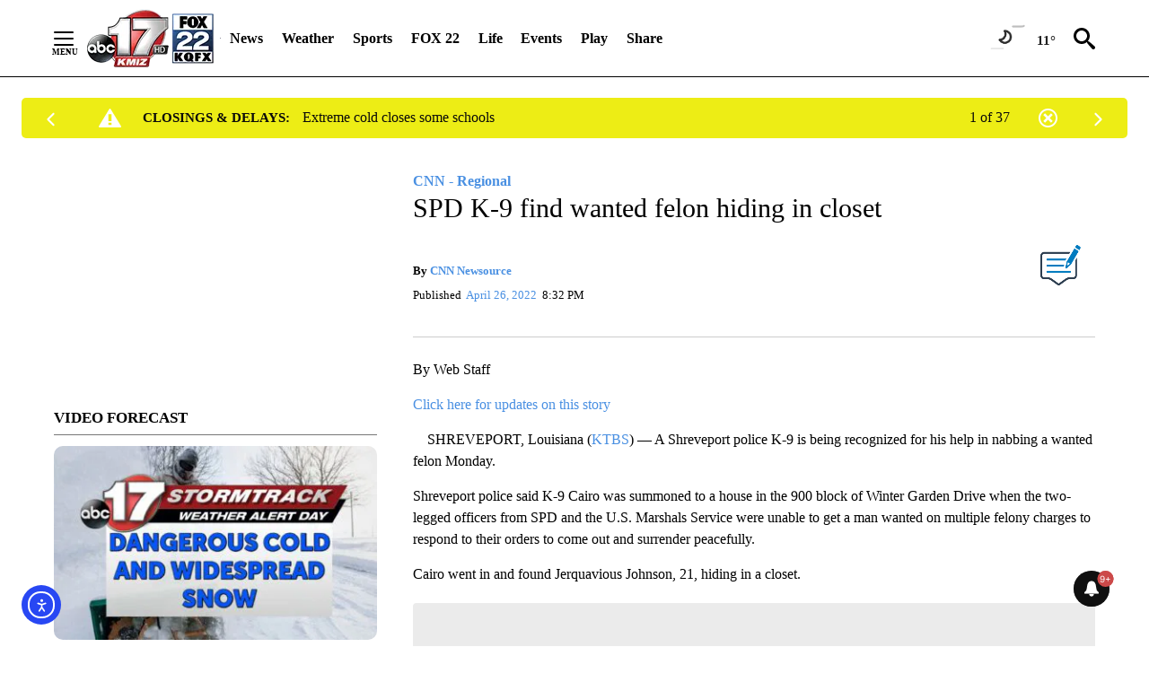

--- FILE ---
content_type: text/javascript;charset=UTF-8
request_url: https://jadserve.postrelease.com/t?ntv_mvi=&ntv_url=https%253A%252F%252Fabc17news.com%252Fcnn-regional%252F2022%252F04%252F26%252Fspd-k-9-find-wanted-felon-hiding-in-closet%252F
body_size: 1074
content:
(function(){PostRelease.ProcessResponse({"version":"3","responseId":33344,"placements":[{"id":1043961,"selector":"#primary \u003e div.author.author--flex.author-1.panel-group","injectionMode":2,"ads":[],"tracking":{"trackingBaseUrl":"https://jadserve.postrelease.com/trk.gif?ntv_ui\u003d2dd263fe-2dc7-4fb6-9dab-c333027c633b\u0026ntv_fl\[base64]\u003d\u0026ntv_ht\u003dLXJzaQA\u0026ntv_at\u003d","adVersionPlacement":"AAAAAAAAAA-e0PA","vcpmParams":{"minimumAreaViewable":0.5,"minimumExposedTime":1000,"checkOnFocus":true,"checkMinimumAreaViewable":false,"primaryImpressionURL":"https://jadserve.postrelease.com/trk.gif?ntv_at\u003d304\u0026ntv_ui\u003d2dd263fe-2dc7-4fb6-9dab-c333027c633b\u0026ntv_a\u003dAAAAAAAAAA-e0PA\u0026ntv_ht\u003dLXJzaQA\u0026ntv_fl\[base64]\u003d\u0026ord\u003d-1892717988","adID":0}},"type":0,"integrationType":0}],"trackingCode":"\u003cscript type\u003d\"text/javascript\"\u003entv.PostRelease.trackFirstPartyCookie(\u0027de66b6a9-c168-4463-aa6e-c4e73cb04eb1\u0027);\u003c/script\u003e","safeIframe":false,"placementForTracking":1043961,"isWebview":false,"responseConsent":{"usPrivacyApplies":false,"gdprApplies":false,"gppApplies":false},"flags":{"useObserverViewability":true,"useMraidViewability":false}});})();

--- FILE ---
content_type: text/javascript; charset=utf-8
request_url: https://apv-launcher.minute-ly.com/api/launcher/MIN-30420.js
body_size: 90439
content:
"use strict";

function ownKeys(e, r) { var t = Object.keys(e); if (Object.getOwnPropertySymbols) { var o = Object.getOwnPropertySymbols(e); r && (o = o.filter(function (r) { return Object.getOwnPropertyDescriptor(e, r).enumerable; })), t.push.apply(t, o); } return t; }
function _objectSpread(e) { for (var r = 1; r < arguments.length; r++) { var t = null != arguments[r] ? arguments[r] : {}; r % 2 ? ownKeys(Object(t), !0).forEach(function (r) { _defineProperty(e, r, t[r]); }) : Object.getOwnPropertyDescriptors ? Object.defineProperties(e, Object.getOwnPropertyDescriptors(t)) : ownKeys(Object(t)).forEach(function (r) { Object.defineProperty(e, r, Object.getOwnPropertyDescriptor(t, r)); }); } return e; }
function _typeof(o) { "@babel/helpers - typeof"; return _typeof = "function" == typeof Symbol && "symbol" == typeof Symbol.iterator ? function (o) { return typeof o; } : function (o) { return o && "function" == typeof Symbol && o.constructor === Symbol && o !== Symbol.prototype ? "symbol" : typeof o; }, _typeof(o); }
function _defineProperty(e, r, t) { return (r = _toPropertyKey(r)) in e ? Object.defineProperty(e, r, { value: t, enumerable: !0, configurable: !0, writable: !0 }) : e[r] = t, e; }
function _toPropertyKey(t) { var i = _toPrimitive(t, "string"); return "symbol" == _typeof(i) ? i : i + ""; }
function _toPrimitive(t, r) { if ("object" != _typeof(t) || !t) return t; var e = t[Symbol.toPrimitive]; if (void 0 !== e) { var i = e.call(t, r || "default"); if ("object" != _typeof(i)) return i; throw new TypeError("@@toPrimitive must return a primitive value."); } return ("string" === r ? String : Number)(t); }
(function () {
  // If query has mly_disable flag, do not run launcher
  try {
    var urlParams = new URLSearchParams(window.location.search);
    if (urlParams.has('mly_disable')) {
      console.log('MIN Launcher disabled via mly_disable flag');
      return;
    }
  } catch (e) {
    console.log(e);
  }
  if (window._min_launcher_active) {
    return;
  }
  window._min_launcher_active = true;
  (function () {
    function sendRequest(url, postData) {
      var req = createXMLHTTPObject();
      if (!req) return;
      var method = "POST";
      req.open(method, url, true);
      req.setRequestHeader('User-Agent', 'XMLHTTP/1.0');
      if (postData) req.setRequestHeader('Content-type', 'application/x-www-form-urlencoded');
      if (req.readyState == 4) return;
      req.send(postData);
    }
    var XMLHttpFactories = [function () {
      return new XMLHttpRequest();
    }, function () {
      return new ActiveXObject("Msxml2.XMLHTTP");
    }, function () {
      return new ActiveXObject("Msxml3.XMLHTTP");
    }, function () {
      return new ActiveXObject("Microsoft.XMLHTTP");
    }];
    function createXMLHTTPObject() {
      var xmlhttp = false;
      for (var i = 0; i < XMLHttpFactories.length; i++) {
        try {
          xmlhttp = XMLHttpFactories[i]();
        } catch (e) {
          continue;
        }
        break;
      }
      return xmlhttp;
    }
    function mergeObjects() {
      var resObj = {};
      for (var i = 0; i < arguments.length; i += 1) {
        var obj = arguments[i],
          keys = Object.keys(obj);
        for (var j = 0; j < keys.length; j += 1) {
          resObj[keys[j]] = obj[keys[j]];
        }
      }
      return resObj;
    }
    function reportErrorIfNeeded(error) {
      var MINJS_TEST = /(MIN\-)/;
      var stack = error && error.stack;
      var message = error && error.message;
      if (stack && MINJS_TEST.test(stack)) {
        var messageObject = {
          message: "Launcher died: " + message,
          stack: JSON.stringify(stack)
        };
        sendStructErrorReport(messageObject);
      }
    }
    function getBaseReportMessage() {
      return {
        ver: "launcher",
        env: "prod",
        url: window.location.href,
        referrer: document.referrer
      };
    }
    function sendStructErrorReport(data) {
      if (typeof data === "string") {
        data = {
          message: data
        };
      }
      data.level = "error";
      var report = mergeObjects(getBaseReportMessage(), data);
      sendErrorReport(JSON.stringify(report));
    }
    function sendErrorReport(data) {
      sendReport("//errors.tldw.me/", data);
    }
    function sendReport(domain, data) {
      if (navigator.sendBeacon) {
        navigator.sendBeacon(domain + "_.gif", data);
      } else {
        sendRequest(domain + "_.gif", data);
      }
    }
    window.addEventListener("error", function (event) {
      reportErrorIfNeeded(event.error);
    });
    window.addEventListener("unhandledrejection", function (event) {
      reportErrorIfNeeded(event.reason);
    });
  })();
  var min_validator = function () {
    var _userAgent = navigator.userAgent.toLowerCase();
    var _os = _blackList() || _tweezersOS(_userAgent);
    var _browser = _blackList() || _tweezersBrowser(_userAgent);
    var _isLPM = false;
    function isDeviceMobile() {
      return /android|ios/.test(_os.name) || /(android|bb\d+|meego).+mobile|avantgo|bada\/|blackberry|blazer|compal|elaine|fennec|hiptop|iemobile|ip(hone|od)|iris|kindle|lge |maemo|midp|mmp|mobile.+firefox|netfront|opera m(ob|in)i|palm( os)?|phone|p(ixi|re)\/|plucker|pocket|psp|series(4|6)0|symbian|treo|up\.(browser|link)|vodafone|wap|windows ce|xda|xiino|android|ipad|playbook|silk/i.test(_userAgent) || /1207|6310|6590|3gso|4thp|50[1-6]i|770s|802s|a wa|abac|ac(er|oo|s\-)|ai(ko|rn)|al(av|ca|co)|amoi|an(ex|ny|yw)|aptu|ar(ch|go)|as(te|us)|attw|au(di|\-m|r |s )|avan|be(ck|ll|nq)|bi(lb|rd)|bl(ac|az)|br(e|v)w|bumb|bw\-(n|u)|c55\/|capi|ccwa|cdm\-|cell|chtm|cldc|cmd\-|co(mp|nd)|craw|da(it|ll|ng)|dbte|dc\-s|devi|dica|dmob|do(c|p)o|ds(12|\-d)|el(49|ai)|em(l2|ul)|er(ic|k0)|esl8|ez([4-7]0|os|wa|ze)|fetc|fly(\-|_)|g1 u|g560|gene|gf\-5|g\-mo|go(\.w|od)|gr(ad|un)|haie|hcit|hd\-(m|p|t)|hei\-|hi(pt|ta)|hp( i|ip)|hs\-c|ht(c(\-| |_|a|g|p|s|t)|tp)|hu(aw|tc)|i\-(20|go|ma)|i230|iac( |\-|\/)|ibro|idea|ig01|ikom|im1k|inno|ipaq|iris|ja(t|v)a|jbro|jemu|jigs|kddi|keji|kgt( |\/)|klon|kpt |kwc\-|kyo(c|k)|le(no|xi)|lg( g|\/(k|l|u)|50|54|\-[a-w])|libw|lynx|m1\-w|m3ga|m50\/|ma(te|ui|xo)|mc(01|21|ca)|m\-cr|me(rc|ri)|mi(o8|oa|ts)|mmef|mo(01|02|bi|de|do|t(\-| |o|v)|zz)|mt(50|p1|v )|mwbp|mywa|n10[0-2]|n20[2-3]|n30(0|2)|n50(0|2|5)|n7(0(0|1)|10)|ne((c|m)\-|on|tf|wf|wg|wt)|nok(6|i)|nzph|o2im|op(ti|wv)|oran|owg1|p800|pan(a|d|t)|pdxg|pg(13|\-([1-8]|c))|phil|pire|pl(ay|uc)|pn\-2|po(ck|rt|se)|prox|psio|pt\-g|qa\-a|qc(07|12|21|32|60|\-[2-7]|i\-)|qtek|r380|r600|raks|rim9|ro(ve|zo)|s55\/|sa(ge|ma|mm|ms|ny|va)|sc(01|h\-|oo|p\-)|sdk\/|se(c(\-|0|1)|47|mc|nd|ri)|sgh\-|shar|sie(\-|m)|sk\-0|sl(45|id)|sm(al|ar|b3|it|t5)|so(ft|ny)|sp(01|h\-|v\-|v )|sy(01|mb)|t2(18|50)|t6(00|10|18)|ta(gt|lk)|tcl\-|tdg\-|tel(i|m)|tim\-|t\-mo|to(pl|sh)|ts(70|m\-|m3|m5)|tx\-9|up(\.b|g1|si)|utst|v400|v750|veri|vi(rg|te)|vk(40|5[0-3]|\-v)|vm40|voda|vulc|vx(52|53|60|61|70|80|81|83|85|98)|w3c(\-| )|webc|whit|wi(g |nc|nw)|wmlb|wonu|x700|yas\-|your|zeto|zte\-/i.test(_userAgent.substr(0, 4));
    }
    function isDeviceDesktop() {
      return !isDeviceMobile();
    }
    function isDeviceIPad() {
      return navigator.platform === "iPad" || /iPad/i.test(_userAgent) || navigator.platform === 'MacIntel' && navigator.maxTouchPoints > 1;
    }
    function isOSiOS() {
      return _os.name === "ios" || /(?:iPhone|iPod|iPad)/i.test(_userAgent);
    }
    function isOSAndroid() {
      return _os.name === "android";
    }
    function isOSWindows() {
      return _os.name === "windows";
    }
    function isOSMac() {
      return _os.name === "mac os x";
    }
    function isOSOther() {
      return !isOSiOS() && !isOSAndroid() && !isOSWindows() && !isOSMac();
    }
    function isBrowserIE() {
      return _browser.name === "msie";
    }
    function isBrowserSafari() {
      return (isOSiOS() || isDeviceDesktop() && _os.name === "mac os x") && _browser.name === "safari";
    }
    function isBrowserChrome() {
      return _browser.name === "chrome";
    }
    function isBrowserEdge() {
      return _browser.name === "edge";
    }
    function isBrowserFirefox() {
      return _browser.name === "firefox";
    }
    function isBrowserOpera() {
      return _browser.name === "opera";
    }
    function isBrowserOther() {
      return _browser.name === "none" || !isBrowserIE() && !isBrowserSafari() && !isBrowserChrome() && !isBrowserEdge() && !isBrowserFirefox() && !isBrowserOpera();
    }
    function osVersion() {
      return _os.version;
    }
    function osName() {
      return _os.name;
    }
    function browserVersion() {
      return _browser.version || [0];
    }
    function browserMajorVersion() {
      return _browser.version && _browser.version[0];
    }
    function browserName() {
      return _browser.name;
    }
    function isBrowserSupportsNonMuteAutoPlay() {
      return !isDeviceMobile() && (!isBrowserSafari() || browserMajorVersion() <= 10);
    }
    function isPromise(promise) {
      return promise && typeof Promise === "function" && promise instanceof Promise;
    }

    // pass error case and success case callback functions
    if (isDeviceMobile() && isBrowserSafari()) {
      var vid = document.createElement("video");
      vid.setAttribute("muted", "");
      vid.setAttribute("playsinline", "");
      vid.setAttribute("inline", "");
      vid.setAttribute("webkit-playsinline", "");
      vid.muted = true;
      var playPromise = vid.play();
      if (isPromise(playPromise) && playPromise.then && playPromise["catch"]) {
        playPromise.then(function (data) {
          _isLPM = false;
        })["catch"](function (err) {
          if (err.code === 0) {
            _isLPM = true;
          }
        });
      } else {
        _isLPM = false;
      }
    } else {
      _isLPM = false;
    }
    function isLPM() {
      return _isLPM;
    }
    function isDataSaverOn() {
      return navigator && navigator.connection && navigator.connection.saveData;
    }

    // Private methods

    function _tweeze_rv(userAgent) {
      var value = userAgent.match(/rv:([\d.]+)/) || userAgent.match(/\b(?:MS)?IE\s+([\d\.]+)/i);
      return value && value[1];
    }
    function _tweeze_version(userAgent) {
      var value = userAgent.match(/version\/([\d.]+)/);
      return value ? value[1] : "0.0";
    }
    function _tweeze_fbios(userAgent) {
      var value = userAgent.match(/fbsv\/([\d]+)/);
      return value ? value[1] : "0.0";
    }
    function iosVersion(userAgent) {
      var value = userAgent.match(/([\d_]+) like mac os/);
      return value && value[1];
    }
    function _tweezersOS(userAgent) {
      return _tweezers(userAgent, {
        orders: "iphone os|cpu os|mac os x|mac os|windows nt|android|linux|cpu os",
        tweezeVer: "item ([\\d._]+)",
        transformMap: "iphone os|mac os|cpu os|->ios windows nt->windows",
        verEngine: {
          msie: _tweeze_rv,
          safari: _tweeze_version
        }
      });
    }
    function _tweezersBrowser(userAgent) {
      var BuildVersion = /^(.*)(?:build\/[^\s\)]+)(.*)$/i;
      userAgent = userAgent.replace(BuildVersion, "$1$2");
      return _tweezers(userAgent, {
        orders: "fbios|trident|edge|msie|fxios|firefox|opr|opera|crios|chrome|safari",
        tweezeVer: "item\\/([\\d._]+)",
        transformMap: "trident|msie->msie opera opr->opera firefox fxios->firefox crios->chrome",
        verEngine: {
          msie: _tweeze_rv,
          safari: _tweeze_version,
          fbios: _tweeze_fbios
        }
      });
    }
    function _tweezers(userAgent, config) {
      var name = "other";
      var orders = config.orders;
      var tweezeVer = config.tweezeVer;
      userAgent = userAgent.toLowerCase();
      var items = userAgent.match(RegExp(orders, "ig"));
      var versionParse;

      /* If we found some items */
      if (items) {
        /* Sort item by relevent, mean by config.orders*/
        items.sort(function (a, b) {
          return orders.indexOf(a) - orders.indexOf(b);
        });

        /* get the most relevant item*/
        /* and convert rawName to normalize name*/
        name = config.transformMap.match(RegExp(items[0] + ".*?->(\\w*)?")) || [];
        name = name[1] || items[0];

        /* select engine to extract version from userAgent */
        var verEngine = config.verEngine[name] || function () {
          var verReg = RegExp(tweezeVer.replace("item", items[0]), "i");
          var match = userAgent.match(verReg);
          return match && match[1];
        };
        versionParse = _parseRawVersion(verEngine(userAgent));
      } else {
        //uiwebview

        var standalone = "standalone" in window.navigator && !window.navigator.standalone,
          ios = /iphone|ipod|ipad/.test(userAgent);
        if (ios) {
          if (standalone) {
            //standalone
            name = "safari";
          } else {
            //uiwebview
            name = "safari";
          }
          versionParse = _parseRawVersion(iosVersion(userAgent));
        }
      }
      name = name === "fbios" ? "safari" : name;
      return {
        name: name,
        version: versionParse
      };
    }
    function _blackList() {
      var BLACK_LIST = /Yandex|SeaMonkey|Maxthon|Avant|Deepnet|Comodo_Dragon|Dooble|Palemoon|Flock|facebookexternalhit|Facebot|bb\d+|PlayBook|Googlebot|SMART-TV|Kindle/i;
      if (!!_userAgent.match(BLACK_LIST)) {
        return {
          name: "none",
          version: [-1]
        };
      }
      return null;
    }
    function _parseRawVersion(_version) {
      var version = [-1];
      if (_version) {
        version = _version.split(/[._]/);
        version[0] = version.major = version[0] ? parseInt(version[0]) : 0;
        version[1] = version.minor = version[1] ? parseInt(version[1]) : 0;
        version[2] = version.patch = version[2] ? parseInt(version[2]) : 0;
        version[3] = version.build = version[3] ? parseInt(version[3]) : 0;
      }
      return version;
    }
    return {
      "isDeviceMobile": isDeviceMobile,
      "isDeviceDesktop": isDeviceDesktop,
      "isDeviceIPad": isDeviceIPad,
      "isOSiOS": isOSiOS,
      "isOSAndroid": isOSAndroid,
      "isOSWindows": isOSWindows,
      "isOSMac": isOSMac,
      "isOSOther": isOSOther,
      "isBrowserIE": isBrowserIE,
      "isBrowserSafari": isBrowserSafari,
      "isBrowserChrome": isBrowserChrome,
      "isBrowserEdge": isBrowserEdge,
      "isBrowserFirefox": isBrowserFirefox,
      "isBrowserOpera": isBrowserOpera,
      "isBrowserOther": isBrowserOther,
      "osVersion": osVersion,
      "osName": osName,
      "browserVersion": browserVersion,
      "browserMajorVersion": browserMajorVersion,
      "browserName": browserName,
      "isBrowserSupportsNonMuteAutoPlay": isBrowserSupportsNonMuteAutoPlay,
      "isLPM": isLPM,
      "isPromise": isPromise,
      "isDataSaverOn": isDataSaverOn
    };
  }();
  (function (configData) {
    var isUsedDataDisabled = configData && configData.config.disableUserData;
    var SESSION_KEY = "minUnifiedSessionToken10";
    var SESSION_TTL = 30 * 60 * 1000; // 30 minutes
    var STORAGE_TTL = 30 * 24 * 60 * 60; // 30 days in seconds
    var USER_TTL = STORAGE_TTL * 1000; // 30 days in miliseconds

    var TIMESTAMPS = {
      sessionId: "__sidts__",
      //sessionId timestamp
      uid: "__uidts__" //sessionId timestamp
    };
    var SESSION_ID = "sessionId";
    var USER_ID = "uid";
    var STORAGE = getStorage();
    var sessionData = {};
    function isCookieEnabled() {
      var cookieEnabled = navigator.cookieEnabled;
      if (!cookieEnabled) {
        document.cookie = "testcookie";
        cookieEnabled = document.cookie.indexOf("testcookie") != -1;
      }
      return cookieEnabled;
    }
    function isStorageEnabled(storage) {
      try {
        storage.setItem("_minTest", "test value");
        storage.removeItem("_minTest");
      } catch (e) {
        return false;
      }
      return true;
    }
    function getStorage() {
      try {
        if (isCookieEnabled()) {
          return cookiesStorage();
        }
        if (isStorageEnabled(localStorage)) {
          return localStorage;
        }
        if (isStorageEnabled(sessionStorage)) {
          return sessionStorage;
        }
        return null;
      } catch (error) {
        return null;
      }
    }
    function save() {
      if (!isUsedDataDisabled) {
        STORAGE.setItem(SESSION_KEY, JSON.stringify(sessionData));
      }
      saveLocal();
    }
    function saveLocal() {
      if (isUsedDataDisabled) {
        window._minUnifiedSessionToken10 = _defineProperty(_defineProperty(_defineProperty(_defineProperty({}, SESSION_ID, '0'), USER_ID, '0'), TIMESTAMPS[SESSION_ID], getTimeNow()), TIMESTAMPS[USER_ID], getTimeNow());
      } else {
        window._minUnifiedSessionToken10 = sessionData;
      }
    }
    function createEmptySessionData() {
      sessionData = {};
      sessionData[SESSION_ID] = generateUID();
      sessionData[USER_ID] = generateUID();
      sessionData[TIMESTAMPS[SESSION_ID]] = getTimeNow();
      sessionData[TIMESTAMPS[USER_ID]] = getTimeNow();
    }
    function isSessionTimeExpired(dataTimeStamp) {
      var timeSpan = Math.abs(getTimeNow() - dataTimeStamp);
      return timeSpan > SESSION_TTL || isMidnightPassed(dataTimeStamp);
    }
    function isUserIdTimeExpired(dataTimeStamp) {
      var timeSpan = Math.abs(getTimeNow() - dataTimeStamp);
      return timeSpan > USER_TTL;
    }
    function isSessionValid() {
      return sessionData[SESSION_ID] && sessionData[USER_ID] && sessionData[TIMESTAMPS[SESSION_ID]] && sessionData[TIMESTAMPS[USER_ID]];
    }
    function updateTimeStamps() {
      sessionData[TIMESTAMPS[SESSION_ID]] = getTimeNow();
      sessionData[TIMESTAMPS[USER_ID]] = getTimeNow();
    }
    function getRootDomain(hostname) {
      var parts = hostname.split(".");
      if (parts.length <= 2) {
        return hostname;
      }
      var lastThreeParts = parts.slice(-3);
      var specialDomains = ['co', 'com', 'org', 'net'];
      if (specialDomains.indexOf(lastThreeParts[1]) > -1) {
        return lastThreeParts.join('.');
      }
      return lastThreeParts.slice(-2).join('.');
    }
    function cookiesStorage() {
      function setCookie(name, value) {
        var updatedCookie = encodeURIComponent(name) + "=" + encodeURIComponent(value);
        updatedCookie += "; path=/; domain=" + getRootDomain(location.hostname) + "; " + "max-age=" + STORAGE_TTL + ";";
        document.cookie = updatedCookie;
      }
      function getCookie(name) {
        var matches = document.cookie.match(new RegExp("(?:^|; )" + name.replace(/([\.$?*|{}\(\)\[\]\\\/\+^])/g, '\\$1') + "=([^;]*)"));
        return matches ? decodeURIComponent(matches[1]) : undefined;
      }
      return {
        getItem: getCookie,
        setItem: setCookie
      };
    }
    function removeStoredSessionData() {
      if (STORAGE) {
        try {
          STORAGE.removeItem(SESSION_KEY);
        } catch (e) {}
      }
    }
    if (isUsedDataDisabled) {
      removeStoredSessionData();
    }
    function initSessionData() {
      if (isUsedDataDisabled) {
        createEmptySessionData();
        saveLocal();
        return;
      }
      if (!STORAGE) {
        createEmptySessionData();
        saveLocal();
        return;
      }
      sessionData = JSON.parse(STORAGE.getItem(SESSION_KEY) || "{}");
      if (!isSessionValid()) {
        createEmptySessionData();
        save();
        return;
      }
      if (isSessionTimeExpired(sessionData[TIMESTAMPS[SESSION_ID]])) {
        sessionData[SESSION_ID] = generateUID();
      }
      if (isUserIdTimeExpired(sessionData[TIMESTAMPS[USER_ID]])) {
        sessionData[USER_ID] = generateUID();
      }
      updateTimeStamps();
      save();
    }
    function generateUID() {
      function s() {
        return Math.floor((1 + Math.random()) * getTimeNow()).toString(16).substring(1);
      }
      return s() + "-" + s() + "-" + s() + "-" + s() + "-" + s();
    }
    function getTimeNow() {
      return new Date().getTime();
    }
    function isMidnightPassed(timeStamp) {
      var LOCAL_OFFSET = new Date().getTimezoneOffset() * 60000;
      function _getAsUtcDate(timestamp) {
        return new Date(timestamp + LOCAL_OFFSET);
      }
      var then = new Date(timeStamp).getTime();
      var now = getTimeNow();
      var thenUTC = _getAsUtcDate(then);
      var nowUTC = _getAsUtcDate(now);
      var nowUTCYear = nowUTC.getYear();
      var thenUTCYear = thenUTC.getYear();
      var nowUTCMonth = nowUTC.getMonth();
      var thenUTCMonth = thenUTC.getMonth();
      var nowUTCDate = nowUTC.getDate();
      var thenUTCDate = thenUTC.getDate();
      return nowUTCYear > thenUTCYear || nowUTCMonth > thenUTCMonth || nowUTCDate > thenUTCDate;
    }
    initSessionData();
  })({"fallbackUsed":true,"videos":[{"id":8017068,"vidId":"1b2c137a-8938-4406-9f69-6b7ac7be99f2","minVidId":6098744,"doesCollect":true,"defaultHltId":114875845,"articleUrl":"/weather/2026/01/22/local-public-works-agencies-prepare-for-winter-storm","highlights":[{"hltId":114875845,"vidUrl":"2f4b3532-ca4f-4c16-6098744-bcbc-e9a420e65b13-s44.845-50.851","hasVertical":false,"weights":"1,1,1,1","rank":"0.14167,0.17917,0,0"}]},{"id":8016998,"vidId":"532fb26b-1d82-4b2f-b7a8-76dcf8a50529","minVidId":6098675,"doesCollect":true,"defaultHltId":114874854,"articleUrl":"/video/weather-video/2026/01/23/tracking-dangerous-cold-and-widspread-accumulating-snow","highlights":[{"hltId":114874854,"vidUrl":"8c4c709a-fcab-4633-6098675-8769-7bdbb10b6d4a-s145.579-151.585","hasVertical":false,"weights":"1,1,1,1","rank":"0.14167,0.17917,0,0"}]},{"id":8016981,"vidId":"532fb26b-1d82-4b2f-b7a8-76dcf8a50529","minVidId":6098675,"doesCollect":true,"defaultHltId":114874796,"articleUrl":"/news/2026/01/20/weather-alert-day-winter-storm-warning-expanded-to-include-most-of-central-missouri-ahead-of-weekend-storm","highlights":[{"hltId":114874796,"vidUrl":"8c4c709a-fcab-4633-6098675-8769-7bdbb10b6d4a-s145.579-151.585","hasVertical":false,"weights":"1,1,1,1","rank":"0.14167,0.17917,0,0"}]},{"id":8016620,"vidId":"d08b4c8d-507f-49e2-b57a-b6a92e6cd295","minVidId":6098380,"defaultHltId":114869005,"articleUrl":"/sports/2026/01/22/mu-athletics-posts-9-1m-deficit-despite-revenue-growth","highlights":[{"hltId":114869005,"vidUrl":"3a4be2b5-14af-4782-6098380-bebc-56907a30ccdf-s52.586-60.961","hasVertical":false,"weights":"1,1,1,1","rank":"0.14167,0.17917,0,0"}]},{"id":8016014,"vidId":"4f0d33f8-0f5b-49a6-950f-e9669c053592","minVidId":6097904,"defaultHltId":114859274,"articleUrl":"/news/columbia/2026/01/22/columbia-seeks-answers-to-violent-crime-through-data-analysis","highlights":[{"hltId":114859274,"vidUrl":"7fddbb78-e0b4-4b45-6097904-a740-c85eefdc82a6-s73.073-82.482","hasVertical":false,"weights":"1,1,1,1","rank":"0.14167,0.17917,0,0"}]},{"id":8015853,"vidId":"102edeeb-8b8a-4a53-a10a-714395c429cb","minVidId":6097746,"defaultHltId":114856477,"articleUrl":"/weather/2026/01/22/tracking-below-zero-wind-chills-and-heavy-snow-this-weekend","highlights":[{"hltId":114856477,"vidUrl":"1361334e-d8a7-47b2-6097746-a424-4b10b1ad896a-s11.633-17.633","hasVertical":false,"weights":"1,1,1,1","rank":"0.14167,0.17917,0,0"}]},{"id":8015837,"vidId":"102edeeb-8b8a-4a53-a10a-714395c429cb","minVidId":6097746,"defaultHltId":114856162,"articleUrl":"/video/weather-video/2026/01/22/tracking-below-zero-wind-chills-and-heavy-snow-this-weekend","highlights":[{"hltId":114856162,"vidUrl":"1361334e-d8a7-47b2-6097746-a424-4b10b1ad896a-s11.633-17.633","hasVertical":false,"weights":"1,1,1,1","rank":"0.14167,0.17917,0,0"}]},{"id":8015827,"vidId":"102edeeb-8b8a-4a53-a10a-714395c429cb","minVidId":6097746,"defaultHltId":114856000,"articleUrl":"/news/2026/01/20/weather-alert-day-winter-storm-warning-issued-in-mid-missouri-winter-storm-watch-expanded-ahead-of-weekend-storm","highlights":[{"hltId":114856000,"vidUrl":"1361334e-d8a7-47b2-6097746-a424-4b10b1ad896a-s11.633-17.633","hasVertical":false,"weights":"1,1,1,1","rank":"0.14167,0.17917,0,0"}]},{"id":8015310,"vidId":"d10c906b-159a-4215-bb67-ca9a9bf4cbdf","minVidId":6097365,"defaultHltId":114848211,"articleUrl":"/news/top-stories/2026/01/22/modot-local-road-agencies-prepare-for-coming-winter-storm","highlights":[{"hltId":114848211,"vidUrl":"b72a0971-befc-41c9-6097365-99c8-7e794294ebf6-s393.933-399.933","hasVertical":false,"weights":"1,1,1,1","rank":"0.14167,0.17917,0,0"}]},{"id":8015067,"vidId":"dc509e1e-3986-4205-bd57-c7e320f1f96b","minVidId":6097231,"defaultHltId":114844965,"articleUrl":"/video/weather-video/2026/01/22/tracking-dangerously-cold-weather-and-accumulating-snow","highlights":[{"hltId":114844965,"vidUrl":"d6f63d7b-fd85-4a73-6097231-b8af-e8da653ba1f6-s153.967-159.967","hasVertical":false,"weights":"1,1,1,1","rank":"0.14167,0.17917,0,0"}]},{"id":8015054,"vidId":"dc509e1e-3986-4205-bd57-c7e320f1f96b","minVidId":6097231,"defaultHltId":114844900,"articleUrl":"/news/2026/01/20/weather-alert-day-winter-storm-warning-issued-in-mid-missouri-winter-storm-watch-expanded-ahead-of-weekend-storm","highlights":[{"hltId":114844900,"vidUrl":"d6f63d7b-fd85-4a73-6097231-b8af-e8da653ba1f6-s153.967-159.967","hasVertical":false,"weights":"1,1,1,1","rank":"0.14167,0.17917,0,0"}]},{"id":8014548,"vidId":"9f396f22-9cd7-49ec-8ec3-1b67884ac10a","minVidId":6096654,"defaultHltId":114837937,"articleUrl":"/news/2026/01/20/weather-alert-day-winter-storm-warning-issued-in-mid-missouri-winter-storm-watch-expanded-ahead-of-weekend-storm","highlights":[{"hltId":114837937,"vidUrl":"43fac071-3ba1-464c-6096654-ab77-c449304cd157-s283.05-288.989","hasVertical":false,"weights":"1,1,1,1","rank":"0.14167,0.17917,0,0"}]},{"id":8014514,"vidId":"25bf50d3-7378-4d4b-bd97-7c28c1361cb2","minVidId":6096891,"defaultHltId":114837439,"articleUrl":"/news/top-stories/2026/01/22/three-charged-in-deadly-columbia-shooting-to-appear-in-court","highlights":[{"hltId":114837439,"vidUrl":"47e9fdca-3715-4733-6096891-97a7-a26a694000ca-s79.713-88.055","hasVertical":false,"weights":"1,1,1,1","rank":"0.14167,0.17917,0,0"}]},{"id":8014323,"vidId":"73b169dc-c683-47e9-b3de-47f210892369","minVidId":6094788,"defaultHltId":114833575,"articleUrl":"/news/top-stories/2026/01/21/mexico-man-killed-in-head-on-crash-on-highway-22","highlights":[{"hltId":114833575,"vidUrl":"a9b65d98-e61b-457c-6094788-805e-bf175bed9227-s53.62-62.429","hasVertical":false,"weights":"1,1,1,1","rank":"0.14167,0.17917,0,0"}]},{"id":8014295,"vidId":"187dbb50-3cad-453c-a056-7495ebdcd85c","minVidId":6096696,"defaultHltId":114833237,"articleUrl":"/news/columbia/2026/01/21/columbia-sewer-utility-proposes-new-public-sewer-for-west-stewart-road-area","highlights":[{"hltId":114833237,"vidUrl":"019382d2-b07b-4949-6096696-8f1b-82e0afe0a3a4-s54.421-61.161","hasVertical":false,"weights":"1,1,1,1","rank":"0.14167,0.17917,0,0"}]},{"id":8014246,"vidId":"9f396f22-9cd7-49ec-8ec3-1b67884ac10a","minVidId":6096654,"defaultHltId":114833243,"articleUrl":"/video/2026/01/22/tracking-dangerous-cold-and-impactful-snow-expected-this-weekend","highlights":[{"hltId":114833243,"vidUrl":"43fac071-3ba1-464c-6096654-ab77-c449304cd157-s283.05-288.989","hasVertical":false,"weights":"1,1,1,1","rank":"0.14167,0.17917,0,0"}]},{"id":8014245,"vidId":"9f396f22-9cd7-49ec-8ec3-1b67884ac10a","minVidId":6096654,"defaultHltId":114832193,"articleUrl":"/news/2026/01/20/weather-alert-day-dangerous-cold-and-accumulating-snow-expected-this-weekend","highlights":[{"hltId":114832193,"vidUrl":"43fac071-3ba1-464c-6096654-ab77-c449304cd157-s283.05-288.989","hasVertical":false,"weights":"1,1,1,1","rank":"0.14167,0.17917,0,0"}]},{"id":8013412,"vidId":"1750a65b-3441-407b-90df-e1543b36af5c","minVidId":6095961,"defaultHltId":114818727,"articleUrl":"/news/missouri/2026/01/21/missouri-lotterys-ad-spending-increases-while-school-funding-drops-audit-finds","highlights":[{"hltId":114818727,"vidUrl":"f6193c5a-20b4-4778-6095961-9869-cc18562bd187-s64.331-70.304","hasVertical":false,"weights":"1,1,1,1","rank":"0.14167,0.17917,0,0"}]},{"id":8013247,"vidId":"3fc72b86-2182-4f0d-9e72-29edaca362dc","minVidId":6095821,"defaultHltId":114815667,"articleUrl":"/news/top-stories/2026/01/21/missourians-to-protest-legislative-actions-at-stand-up-fight-back-rally","highlights":[{"hltId":114815667,"vidUrl":"94226cee-4d33-47d3-6095821-a5af-955c70712b5a-s75.275-82.216","hasVertical":false,"weights":"1,1,1,1","rank":"0.14167,0.17917,0,0"}]},{"id":8013053,"vidId":"faf04877-d5b1-4848-bdb6-e94843e9c200","minVidId":6095655,"defaultHltId":114811785,"articleUrl":"/news/crime/2026/01/21/judge-orders-adult-certification-investigation-for-juvenile-charged-in-deadly-southwest-columbia-shooting","highlights":[{"hltId":114811785,"vidUrl":"af2141f9-3767-4f27-6095655-b9cd-45d313c6b5f3-s83.317-91.658","hasVertical":false,"weights":"1,1,1,1","rank":"0.14167,0.17917,0,0"}]},{"id":8013019,"vidId":"032ac6b6-5114-4076-96e3-311b3d394fc4","minVidId":6095622,"defaultHltId":114811016,"articleUrl":"/news/top-stories/2026/01/21/holts-summit-raises-legal-age-to-buy-intoxicating-hemp","highlights":[{"hltId":114811016,"vidUrl":"afdd4a67-0456-4edc-6095622-a03a-8f7ffd5f402d-s63.063-71.872","hasVertical":false,"weights":"1,1,1,1","rank":"0.14167,0.17917,0,0"}]},{"id":8012929,"vidId":"d196e3d8-e035-4de8-8914-305ca52e1be3","minVidId":6095515,"defaultHltId":114809203,"articleUrl":"/news/2026/01/20/weather-alert-day-dangerous-cold-and-accumulating-snow-expected-this-weekend","highlights":[{"hltId":114809203,"vidUrl":"8a02cc56-03d8-4d76-6095515-99d3-a633fa5fe73f-s28.395-34.701","hasVertical":false,"weights":"1,1,1,1","rank":"0.14167,0.17917,0,0"}]},{"id":8012907,"vidId":"d196e3d8-e035-4de8-8914-305ca52e1be3","minVidId":6095515,"defaultHltId":114808891,"articleUrl":"/weather/2026/01/21/tracking-a-mild-thursday-before-arctic-air-arrives-on-friday-morning","highlights":[{"hltId":114808891,"vidUrl":"8a02cc56-03d8-4d76-6095515-99d3-a633fa5fe73f-s28.395-34.701","hasVertical":false,"weights":"1,1,1,1","rank":"0.14167,0.17917,0,0"}]},{"id":8012851,"vidId":"53d6f18b-d745-469e-aebb-c15f9c68d0e1","minVidId":6095462,"defaultHltId":114807684,"articleUrl":"/weather/insider-blog/2026/01/21/climate-matters-winter-storms-are-rarer-but-sometimes-wetter-due-to-climate-change","highlights":[{"hltId":114807684,"vidUrl":"69697894-97cb-437e-6095462-a185-740744c72467-s11.512-17.885","hasVertical":false,"weights":"1,1,1,1","rank":"0.14167,0.17917,0,0"}]},{"id":8012415,"vidId":"592de9e3-6790-454a-be92-e7c0a4c88736","minVidId":6095055,"defaultHltId":114800077,"articleUrl":"/news/columbia/2026/01/20/columbia-city-council-rejects-ashford-place-development","highlights":[{"hltId":114800077,"vidUrl":"9c623bab-d343-48b8-6095055-a6c6-a179ffab66a8-s26.093-32.499","hasVertical":false,"weights":"1,1,1,1","rank":"0.14167,0.17917,0,0"}]},{"id":8012370,"vidId":"a4f513a4-bab9-459f-bef1-80b6ca9c4e37","minVidId":6095001,"defaultHltId":114799173,"articleUrl":"/video/weather-video/2026/01/21/tracking-mild-temperatures-before-a-weekend-winter-storm","highlights":[{"hltId":114799173,"vidUrl":"b6b3f011-6a8a-4b63-6095001-a96a-55e68f84b841-s36.47-42.476","hasVertical":false,"weights":"1,1,1,1","rank":"0.14167,0.17917,0,0"}]},{"id":8012115,"vidId":"73b169dc-c683-47e9-b3de-47f210892369","minVidId":6094788,"defaultHltId":114794009,"articleUrl":"/news/top-stories/2026/01/21/highway-22-closed-after-deadly-crash-in-audrain-county","highlights":[{"hltId":114794009,"vidUrl":"a9b65d98-e61b-457c-6094788-805e-bf175bed9227-s53.62-62.429","hasVertical":false,"weights":"1,1,1,1","rank":"0.14167,0.17917,0,0"}]},{"id":8011860,"vidId":"6a725513-3afc-47ae-8f89-c1fff84d732e","minVidId":6094556,"defaultHltId":114789900,"articleUrl":"/news/2026/01/20/weather-alert-day-dangerous-cold-expected-this-weekend-accumulating-snow-possible","highlights":[{"hltId":114789900,"vidUrl":"4ac78e53-ae18-4940-6094556-861a-b1b400920e25-s154.154-160.16","hasVertical":false,"weights":"1,1,1,1","rank":"0.14167,0.17917,0,0"}]},{"id":8011847,"vidId":"6a725513-3afc-47ae-8f89-c1fff84d732e","minVidId":6094556,"defaultHltId":114789825,"articleUrl":"/video/2026/01/21/tracking-the-last-of-mild-air-before-cold-and-snow-enter-the-forecast-this-weekend","highlights":[{"hltId":114789825,"vidUrl":"4ac78e53-ae18-4940-6094556-861a-b1b400920e25-s154.154-160.16","hasVertical":false,"weights":"1,1,1,1","rank":"0.14167,0.17917,0,0"}]},{"id":8011845,"vidId":"4b747f65-11c4-4f34-88f2-ae9f14d7928c","minVidId":6094555,"defaultHltId":114789656,"articleUrl":"/news/top-stories/2026/01/21/missourians-to-protest-legislative-actions-at-stand-up-fight-back-rally","highlights":[{"hltId":114789656,"vidUrl":"91b601d1-f2e4-41d9-6094555-83c9-d38b23719d3d-s26.627-32.633","hasVertical":false,"weights":"1,1,1,1","rank":"0.14167,0.17917,0,0"}]},{"id":8011373,"vidId":"a649a0fb-a0d0-42f0-9258-a8bae34f496a","minVidId":6094142,"defaultHltId":114782198,"articleUrl":"/sports/2026/01/20/mizzou-drops-second-straight-sec-clash-in-dramatic-finish-against-no-21-georgia","highlights":[{"hltId":114782198,"vidUrl":"2be3c68c-b8c2-4fff-6094142-bc8f-75e87aeaa0a4-s77.444-86.253","hasVertical":false,"weights":"1,1,1,1","rank":"0.14167,0.17917,0,0"}]},{"id":8011176,"vidId":"57b95f9e-de8e-440c-a443-3d19acc705ce","minVidId":6093980,"defaultHltId":114779130,"articleUrl":"/sports/2026/01/21/local-highlights-and-scores-jan-20-2026","highlights":[{"hltId":114779130,"vidUrl":"32905e92-d321-4bb2-6093980-8565-d94b0e91c0c0-s51.051-60.027","hasVertical":false,"weights":"1,1,1,1","rank":"0.14167,0.17917,0,0"}]},{"id":8010993,"vidId":"76f3b085-bb94-4eba-8ab3-22c98909a7f5","minVidId":6093820,"defaultHltId":114775977,"articleUrl":"/news/education/columbia-public-schools/2026/01/20/hickman-high-school-students-walk-out-tuesday-in-protest-against-ice","highlights":[{"hltId":114775977,"vidUrl":"29f24d14-67a8-4767-6093820-b573-5bedfb613cb0-s65.566-74.741","hasVertical":false,"weights":"1,1,1,1","rank":"0.14167,0.17917,0,0"}]},{"id":8010851,"vidId":"eded7605-8f1f-430a-acaf-95b0155cd1c6","minVidId":6093698,"defaultHltId":114773447,"articleUrl":"/news/top-stories/2026/01/20/prosecutors-shooting-that-killed-hermann-officer-took-just-17-seconds","highlights":[{"hltId":114773447,"vidUrl":"d044d97b-0b32-4578-6093698-9991-a4589c03e11f-s32.933-38.939","hasVertical":false,"weights":"1,1,1,1","rank":"0.14167,0.17917,0,0"}]},{"id":8010808,"vidId":"ca7be7de-ea19-40ef-80de-1829b764c254","minVidId":6093660,"defaultHltId":114772606,"articleUrl":"/news/top-stories/2026/01/20/sheriffs-office-investigating-after-moberly-school-district-student-dies-in-gun-accident","highlights":[{"hltId":114772606,"vidUrl":"417febf1-c619-4b96-6093660-8ec3-565df8c2ae01-s68.168-76.743","hasVertical":false,"weights":"1,1,1,1","rank":"0.14167,0.17917,0,0"}]},{"id":8010591,"vidId":"c58f0fb4-6d97-40c2-97e2-2324c45a9f01","minVidId":6093468,"defaultHltId":114768239,"articleUrl":"/weather/2026/01/20/tracking-a-mild-wednesday-bitter-cold-sets-in-by-friday","highlights":[{"hltId":114768239,"vidUrl":"0977080a-5148-4cee-6093468-9039-102ca0cdce8e-s144.111-150.117","hasVertical":false,"weights":"1,1,1,1","rank":"0.14167,0.17917,0,0"}]},{"id":8010550,"vidId":"16e07643-27dc-4470-96f7-114301423d68","minVidId":6093430,"defaultHltId":114767382,"articleUrl":"/news/crime/2026/01/20/police-deadly-columbia-shooting-tied-to-facebook-marketplace-deal","highlights":[{"hltId":114767382,"vidUrl":"e2d951f2-a0d2-4b66-6093430-a811-2dace285f865-s5.005-11.378","hasVertical":false,"weights":"1,1,1,1","rank":"0.14167,0.17917,0,0"}]},{"id":8010420,"vidId":"fd131450-7987-4f52-8bfc-7529b89b7b07","minVidId":6093303,"defaultHltId":114764812,"articleUrl":"/weather/insider-blog/2026/01/20/the-process-and-importance-of-in-depth-winter-forecasts","highlights":[{"hltId":114764812,"vidUrl":"d92c22d3-c753-4fc2-6093303-a4c3-c595468040a1-s13.013-19.853","hasVertical":false,"weights":"1,1,1,1","rank":"0.14167,0.17917,0,0"}]},{"id":8010306,"vidId":"e6a08988-6483-4d2e-b4d8-c69e0c3493bd","minVidId":6093195,"defaultHltId":114763081,"articleUrl":"/politics/2026/01/20/watch-trump-speaks-at-white-house-press-briefing-on-anniversary-of-second-inauguration","highlights":[{"hltId":114763081,"vidUrl":"f1f5fab9-dfea-44e6-6093195-a9cd-d6c6272e0681-s350.533-356.533","hasVertical":false,"weights":"1,1,1,1","rank":"0.14167,0.17917,0,0"}]},{"id":8010170,"vidId":"ee6fad16-fdf3-4178-be4c-732b19c066a0","minVidId":6092579,"defaultHltId":114760123,"articleUrl":"/politics/2026/01/20/aclu-argues-in-court-that-not-suspending-new-congressional-map-tramples-voters-rights","highlights":[{"hltId":114760123,"vidUrl":"82d52aa3-254b-469e-6092579-b8e5-5ba7f94b315f-s53.654-61.528","hasVertical":false,"weights":"1,1,1,1","rank":"0.14167,0.17917,0,0"}]},{"id":8009819,"vidId":"2fba587f-3a35-4b77-b428-7ccc3b1099e2","minVidId":6092736,"defaultHltId":114751583,"articleUrl":"/news/2026/01/17/mid-missouri-shelters-see-increase-in-people-in-need-as-frigid-cold-hits-the-area","highlights":[{"hltId":114751583,"vidUrl":"f8cdc40a-e6e4-4330-6092736-8b77-d771d4fdf202-s53.053-61.028","hasVertical":false,"weights":"1,1,1,1","rank":"0.14167,0.17917,0,0"}]},{"id":8009499,"vidId":"819dbf4d-aaa8-42d6-808b-081b9cd1d2b3","minVidId":6092218,"defaultHltId":114744218,"articleUrl":"/news/2026/01/20/weather-alert-day-dangerous-cold-expected-this-weekend-accumulating-snow-possible","highlights":[{"hltId":114744218,"vidUrl":"fcbd2430-7638-4588-6092218-b0ed-6311f9e9275b-s110.611-116.617","hasVertical":false,"weights":"1,1,1,1","rank":"0.14167,0.17917,0,0"}]},{"id":8009266,"vidId":"819dbf4d-aaa8-42d6-808b-081b9cd1d2b3","minVidId":6092218,"defaultHltId":114740214,"articleUrl":"/video/2026/01/20/tracking-a-return-to-arctic-air-and-a-chance-for-accumulating-snow-by-the-weekend","highlights":[{"hltId":114740214,"vidUrl":"fcbd2430-7638-4588-6092218-b0ed-6311f9e9275b-s110.611-116.617","hasVertical":false,"weights":"1,1,1,1","rank":"0.14167,0.17917,0,0"}]},{"id":8009053,"vidId":"7d62ffd9-ee88-4ccc-bd09-b4a59ecf7d3c","minVidId":6092037,"defaultHltId":114736714,"articleUrl":"/news/missouri/2026/01/17/missouri-schools-to-be-given-yearly-scorecards-following-kehoe-executive-order","highlights":[{"hltId":114736714,"vidUrl":"0f3ac5e6-711f-4dd8-6092037-8d56-565f065c573f-s49.149-57.09","hasVertical":false,"weights":"1,1,1,1","rank":"0.14167,0.17917,0,0"}]},{"id":8008765,"vidId":"805aad2c-da74-4955-9c14-0b08ec527e0f","minVidId":6091769,"defaultHltId":114731999,"articleUrl":"/news/columbia/2026/01/19/columbia-mlk-candlelight-walk-memorial-highlights-need-for-change-decades-later","highlights":[{"hltId":114731999,"vidUrl":"3169cf17-a423-4439-6091769-be2e-94143931910a-s50.05-57.391","hasVertical":false,"weights":"1,1,1,1","rank":"0.14167,0.17917,0,0"}]},{"id":8008742,"vidId":"c7f851fc-4476-4318-a9a8-06f4a5314066","minVidId":6091750,"defaultHltId":114731680,"articleUrl":"/news/moberly/2026/01/19/end-of-an-era-moberlys-grain-towers-set-for-demolition","highlights":[{"hltId":114731680,"vidUrl":"7a5088e6-06c6-42dc-6091750-a226-d374913af8e6-s73.307-80.914","hasVertical":false,"weights":"1,1,1,1","rank":"0.14167,0.17917,0,0"}]},{"id":8008539,"vidId":"54f8a6fc-a82d-420e-91cd-c98d7aa6180a","minVidId":6091576,"defaultHltId":114728418,"articleUrl":"/news/top-stories/2026/01/19/as-trial-nears-foundation-for-hermann-police-officer-killed-during-arrest-continues-growth","highlights":[{"hltId":114728418,"vidUrl":"049a05af-0385-4372-6091576-803f-277329e4e4bb-s64.331-73.707","hasVertical":false,"weights":"1,1,1,1","rank":"0.14167,0.17917,0,0"}]},{"id":8008479,"vidId":"ca8892fb-e094-4033-be39-48e80f9b3769","minVidId":6091522,"defaultHltId":114727291,"articleUrl":"/news/columbia/2026/01/19/columbia-city-survey-indicates-resident-support-for-tax-increase-to-hire-more-police-officers-firefighters","highlights":[{"hltId":114727291,"vidUrl":"8184b194-0c72-4fda-6091522-8943-8dacd5c70941-s80.414-88.322","hasVertical":false,"weights":"1,1,1,1","rank":"0.14167,0.17917,0,0"}]},{"id":8008460,"vidId":"f992410c-5c94-4371-b75e-99c71a930f6c","minVidId":6091503,"defaultHltId":114726948,"articleUrl":"/news/crime/2026/01/19/columbia-sees-more-violent-start-to-year-weighs-gun-violence-research","highlights":[{"hltId":114726948,"vidUrl":"a901c895-5429-4c71-6091503-baeb-8446b598d3ff-s57.824-65.532","hasVertical":false,"weights":"1,1,1,1","rank":"0.14167,0.17917,0,0"}]},{"id":8008430,"vidId":"3629c394-e535-4139-9ef9-4d8b09bc9be6","minVidId":6091473,"defaultHltId":114726290,"articleUrl":"/news/crime/2026/01/19/police-say-victim-in-sunday-night-columbia-shooting-has-died","highlights":[{"hltId":114726290,"vidUrl":"e73a722a-8868-4471-6091473-bb6a-70d6b6c318db-s121.989-129.53","hasVertical":false,"weights":"1,1,1,1","rank":"0.14167,0.17917,0,0"}]},{"id":8008412,"vidId":"f39c367f-30c0-40da-a8fa-3141d02e3304","minVidId":6091455,"defaultHltId":114725914,"articleUrl":"/video/weather-video/2026/01/19/strongest-solar-storm-in-decades-may-bring-northern-lights-to-mid-mo-monday-night","highlights":[{"hltId":114725914,"vidUrl":"e64fa8ed-5f90-47cd-6091455-9abc-be0646c99600-s21.054-27.06","hasVertical":false,"weights":"1,1,1,1","rank":"0.14167,0.17917,0,0"}]},{"id":8008396,"vidId":"b399f315-be14-4953-8cf8-c99013446552","minVidId":6091440,"defaultHltId":114725634,"articleUrl":"/video/weather-video/2026/01/19/tracking-single-digit-cold-tonight-much-milder-weather-tomorrow","highlights":[{"hltId":114725634,"vidUrl":"a1fbbb1b-d3e5-4e5b-6091440-9fed-09ff099468cb-s58.025-64.031","hasVertical":false,"weights":"1,1,1,1","rank":"0.14167,0.17917,0,0"}]},{"id":8008384,"vidId":"a7b00d76-fc6a-4d48-b3ce-87b0853ec3b9","minVidId":6091429,"defaultHltId":114725424,"articleUrl":"/news/columbia/2026/01/16/columbia-enters-agreement-with-company-to-clean-out-homeless-camps","highlights":[{"hltId":114725424,"vidUrl":"4c4409a8-2bda-4015-6091429-8b49-59bb5e54ed98-s16.45-23.991","hasVertical":false,"weights":"1,1,1,1","rank":"0.14167,0.17917,0,0"}]},{"id":8008269,"vidId":"0bfad404-5ff2-456c-ad8c-ebb47544f703","minVidId":6091317,"defaultHltId":114723493,"articleUrl":"/news/2026/01/18/columbia-city-council-to-consider-housing-expansion-project-in-east-side-neighborhood","highlights":[{"hltId":114723493,"vidUrl":"74d763c5-86f5-42c5-6091317-9197-bde88ae292bc-s104.371-111.578","hasVertical":false,"weights":"1,1,1,1","rank":"0.14167,0.17917,0,0"}]},{"id":8008202,"vidId":"37bce197-a7aa-4616-80c6-dbe140d4a4af","minVidId":6091251,"defaultHltId":114721847,"articleUrl":"/news/missouri/2026/01/16/more-missouri-law-enforcement-agencies-have-joined-ice-immigration-partnership-since-april-2025","highlights":[{"hltId":114721847,"vidUrl":"4182bceb-a8eb-4e0c-6091251-8c43-2c3892186095-s24.858-30.864","hasVertical":false,"weights":"1,1,1,1","rank":"0.14167,0.17917,0,0"}]},{"id":8008137,"vidId":"2af518d3-9cb2-4c19-b012-5cfc4e719b74","minVidId":6091188,"defaultHltId":114720636,"articleUrl":"/news/missouri/2026/01/18/tyson-smith-files-bill-to-target-jail-mental-health-evaluations","highlights":[{"hltId":114720636,"vidUrl":"9ef15f12-1eb6-4125-6091188-838a-e47880c0566e-s61.662-68.402","hasVertical":false,"weights":"1,1,1,1","rank":"0.14167,0.17917,0,0"}]},{"id":8008119,"vidId":"12365262-e5b9-48f5-a301-8fa0dd1d6d44","minVidId":6091170,"defaultHltId":114720109,"articleUrl":"/news/2026/01/18/jefferson-city-business-says-madison-street-parking-garage-work-is-creating-challenges","highlights":[{"hltId":114720109,"vidUrl":"e28e88cc-7239-4b46-6091170-aaa3-028965ba79f0-s46.046-53.921","hasVertical":false,"weights":"1,1,1,1","rank":"0.14167,0.17917,0,0"}]},{"id":8008111,"vidId":"69efa26d-4287-41d6-acc8-068b518e140a","minVidId":6091162,"defaultHltId":114720056,"articleUrl":"/video/2026/01/19/tracking-the-last-of-arctic-air-before-a-more-mild-week-ahead","highlights":[{"hltId":114720056,"vidUrl":"c08f7df7-9674-4b11-6091162-a627-c81e47448085-s260.761-266.767","hasVertical":false,"weights":"1,1,1,1","rank":"0.14167,0.17917,0,0"}]},{"id":8008090,"vidId":"080c3b25-a911-40ff-a575-40c9609dc16d","minVidId":6091143,"defaultHltId":114719301,"articleUrl":"/news/2026/01/18/large-police-presence-crime-scene-tape-seen-in-southwest-columbia-sunday-night","highlights":[{"hltId":114719301,"vidUrl":"b0210301-ab94-423b-6091143-9fe6-db660af4154b-s78.345-84.551","hasVertical":false,"weights":"1,1,1,1","rank":"0.14167,0.17917,0,0"}]},{"id":7878048,"vidId":"61c7443f-2ca0-4d16-9091-83b2315e455e","minVidId":5975674,"defaultHltId":111873352,"articleUrl":"/news/abc-17-news-investigates/2025/12/29/fire-marshal-rules-maries-county-nursing-home-fire-accidentally-caused-by-police-chiefs-cigarette","highlights":[{"hltId":111873352,"vidUrl":"a049e4a6-416b-4f99-5975674-9d09-b2f8dc74a32d-s72.105-80.414","hasVertical":false,"weights":"1,1,1,1","rank":"0.14167,0.17917,0,0"}]},{"id":7761809,"vidId":"156a73c2-d97e-4273-bcd6-940f87c7025b","minVidId":5867724,"defaultHltId":109336107,"articleUrl":"/news/crime/2025/12/17/teens-columbia-homicide-remains-unsolved-after-five-years","highlights":[{"hltId":109336107,"vidUrl":"595b1927-39a6-4d84-5867724-a6e7-1002e5060388-s115.983-123.423","hasVertical":false,"weights":"1,1,1,1","rank":"0.14167,0.17917,0,0"}]}],"config":{"flavors":[{"name":"working version","file":"mi-1.17.1.244.js","weight":0,"groupName":"npg_group"},{"name":"updated tags","file":"mi-1.17.1.289.js","weight":100,"groupName":"npg_group"}],"inArticlePlacer":{"desktop":{"active":false,"logoPosition":"top-right"},"mobile":{"active":false,"logoPosition":"top-right"}},"errorReport":true,"regularPlacer":{"trackSize":false},"scraper":{"IAContainers":".video__embed video","type2":false,"XXXXenableMobileScraper":true,"filter":{"white":["abc17news.com"]}},"placements":[{"name":"all","selectors":{"container":"article"}}]},"overrides":{},"system":{"snippetEnv":"snippet.minute-ly.com/publishers","publisher":30420,"publisherName":"KMIZ Prod | NPG","baseVideoUrl":"apv-static.minute-ly.com/videos/v-","rezVideo":{"s":100,"m":200,"l":300},"server_version":"v4","builder_version":"[ApvConfiguration::PublisherConfigurationBuilderV4][Publisher-30420]"}});
  function deepMergeObjects(obj1, obj2) {
    var seen = arguments.length > 2 && arguments[2] !== undefined ? arguments[2] : new WeakMap();
    if (obj1 === obj2) return obj1; // Avoid merging the same object

    if (_typeof(obj2) !== "object" || obj2 === null || Array.isArray(obj2)) {
      return obj2; // Directly return non-object values
    }
    if (seen.has(obj2)) {
      return seen.get(obj2); // Prevent infinite recursion
    }
    var result = _objectSpread({}, obj1);
    seen.set(obj2, result); // Track visited objects

    for (var key in obj2) {
      if (Object.prototype.hasOwnProperty.call(obj2, key)) {
        var value1 = result[key];
        var value2 = obj2[key];
        if (_typeof(value2) === "object" && value2 !== null && !Array.isArray(value2)) {
          if (_typeof(value1) === "object" && value1 !== null && !Array.isArray(value1)) {
            result[key] = deepMergeObjects(value1, value2, seen);
          } else if (value1 === undefined) {
            // Only add if value2 is NOT an empty object
            if (Object.keys(value2).length > 0) {
              result[key] = deepMergeObjects({}, value2, seen);
            }
          }
        } else if (_typeof(value1) === _typeof(value2) || value1 === undefined) {
          if (value1 !== undefined && value2 === "") {
            continue;
          }
          result[key] = value2;
        }
      }
    }
    return result;
  }
  "use strict";var _excluded=["data"],_excluded2=["data"],_globalThis=function(e){function t(){var t=this||self;return delete e.prototype.__magic__,t}return"object"==typeof globalThis?globalThis:this?t():(e.defineProperty(e.prototype,"__magic__",{configurable:!0,get:t}),__magic__)}(Object);function _callSuper(e,t,r){return t=_getPrototypeOf(t),_possibleConstructorReturn(e,_isNativeReflectConstruct()?Reflect.construct(t,r||[],_getPrototypeOf(e).constructor):t.apply(e,r))}function _possibleConstructorReturn(e,t){if(t&&("object"==_typeof(t)||"function"==typeof t))return t;if(void 0!==t)throw new TypeError("Derived constructors may only return object or undefined");return _assertThisInitialized(e)}function _assertThisInitialized(e){if(void 0===e)throw new ReferenceError("this hasn't been initialised - super() hasn't been called");return e}function _isNativeReflectConstruct(){try{var e=!Boolean.prototype.valueOf.call(Reflect.construct(Boolean,[],(function(){})))}catch(e){}return(_isNativeReflectConstruct=function(){return!!e})()}function _getPrototypeOf(e){return _getPrototypeOf=Object.setPrototypeOf?Object.getPrototypeOf.bind():function(e){return e.__proto__||Object.getPrototypeOf(e)},_getPrototypeOf(e)}function _inherits(e,t){if("function"!=typeof t&&null!==t)throw new TypeError("Super expression must either be null or a function");e.prototype=Object.create(t&&t.prototype,{constructor:{value:e,writable:!0,configurable:!0}}),Object.defineProperty(e,"prototype",{writable:!1}),t&&_setPrototypeOf(e,t)}function _setPrototypeOf(e,t){return _setPrototypeOf=Object.setPrototypeOf?Object.setPrototypeOf.bind():function(e,t){return e.__proto__=t,e},_setPrototypeOf(e,t)}function _toConsumableArray(e){return _arrayWithoutHoles(e)||_iterableToArray(e)||_unsupportedIterableToArray(e)||_nonIterableSpread()}function _nonIterableSpread(){throw new TypeError("Invalid attempt to spread non-iterable instance.\nIn order to be iterable, non-array objects must have a [Symbol.iterator]() method.")}function _iterableToArray(e){if("undefined"!=typeof Symbol&&null!=e[Symbol.iterator]||null!=e["@@iterator"])return Array.from(e)}function _arrayWithoutHoles(e){if(Array.isArray(e))return _arrayLikeToArray(e)}function _objectWithoutProperties(e,t){if(null==e)return{};var r,n,i=_objectWithoutPropertiesLoose(e,t);if(Object.getOwnPropertySymbols){var a=Object.getOwnPropertySymbols(e);for(n=0;n<a.length;n++)r=a[n],-1===t.indexOf(r)&&{}.propertyIsEnumerable.call(e,r)&&(i[r]=e[r])}return i}function _objectWithoutPropertiesLoose(e,t){if(null==e)return{};var r={};for(var n in e)if({}.hasOwnProperty.call(e,n)){if(-1!==t.indexOf(n))continue;r[n]=e[n]}return r}function _regeneratorRuntime(){_regeneratorRuntime=function(){return t};var e,t={},r=Object.prototype,n=r.hasOwnProperty,i=Object.defineProperty||function(e,t,r){e[t]=r.value},a="function"==typeof Symbol?Symbol:{},o=a.iterator||"@@iterator",s=a.asyncIterator||"@@asyncIterator",u=a.toStringTag||"@@toStringTag";function c(e,t,r){return Object.defineProperty(e,t,{value:r,enumerable:!0,configurable:!0,writable:!0}),e[t]}try{c({},"")}catch(e){c=function(e,t,r){return e[t]=r}}function l(e,t,r,n){var a=t&&t.prototype instanceof g?t:g,o=Object.create(a.prototype),s=new O(n||[]);return i(o,"_invoke",{value:E(e,r,s)}),o}function f(e,t,r){try{return{type:"normal",arg:e.call(t,r)}}catch(e){return{type:"throw",arg:e}}}t.wrap=l;var h="suspendedStart",p="suspendedYield",d="executing",y="completed",v={};function g(){}function _(){}function m(){}var b={};c(b,o,(function(){return this}));var k=Object.getPrototypeOf,x=k&&k(k(j([])));x&&x!==r&&n.call(x,o)&&(b=x);var w=m.prototype=g.prototype=Object.create(b);function A(e){["next","throw","return"].forEach((function(t){c(e,t,(function(e){return this._invoke(t,e)}))}))}function S(e,t){function r(i,a,o,s){var u=f(e[i],e,a);if("throw"!==u.type){var c=u.arg,l=c.value;return l&&"object"==_typeof(l)&&n.call(l,"__await")?t.resolve(l.__await).then((function(e){r("next",e,o,s)}),(function(e){r("throw",e,o,s)})):t.resolve(l).then((function(e){c.value=e,o(c)}),(function(e){return r("throw",e,o,s)}))}s(u.arg)}var a;i(this,"_invoke",{value:function(e,n){function i(){return new t((function(t,i){r(e,n,t,i)}))}return a=a?a.then(i,i):i()}})}function E(t,r,n){var i=h;return function(a,o){if(i===d)throw Error("Generator is already running");if(i===y){if("throw"===a)throw o;return{value:e,done:!0}}for(n.method=a,n.arg=o;;){var s=n.delegate;if(s){var u=C(s,n);if(u){if(u===v)continue;return u}}if("next"===n.method)n.sent=n._sent=n.arg;else if("throw"===n.method){if(i===h)throw i=y,n.arg;n.dispatchException(n.arg)}else"return"===n.method&&n.abrupt("return",n.arg);i=d;var c=f(t,r,n);if("normal"===c.type){if(i=n.done?y:p,c.arg===v)continue;return{value:c.arg,done:n.done}}"throw"===c.type&&(i=y,n.method="throw",n.arg=c.arg)}}}function C(t,r){var n=r.method,i=t.iterator[n];if(i===e)return r.delegate=null,"throw"===n&&t.iterator["return"]&&(r.method="return",r.arg=e,C(t,r),"throw"===r.method)||"return"!==n&&(r.method="throw",r.arg=new TypeError("The iterator does not provide a '"+n+"' method")),v;var a=f(i,t.iterator,r.arg);if("throw"===a.type)return r.method="throw",r.arg=a.arg,r.delegate=null,v;var o=a.arg;return o?o.done?(r[t.resultName]=o.value,r.next=t.nextLoc,"return"!==r.method&&(r.method="next",r.arg=e),r.delegate=null,v):o:(r.method="throw",r.arg=new TypeError("iterator result is not an object"),r.delegate=null,v)}function T(e){var t={tryLoc:e[0]};1 in e&&(t.catchLoc=e[1]),2 in e&&(t.finallyLoc=e[2],t.afterLoc=e[3]),this.tryEntries.push(t)}function R(e){var t=e.completion||{};t.type="normal",delete t.arg,e.completion=t}function O(e){this.tryEntries=[{tryLoc:"root"}],e.forEach(T,this),this.reset(!0)}function j(t){if(t||""===t){var r=t[o];if(r)return r.call(t);if("function"==typeof t.next)return t;if(!isNaN(t.length)){var i=-1,a=function r(){for(;++i<t.length;)if(n.call(t,i))return r.value=t[i],r.done=!1,r;return r.value=e,r.done=!0,r};return a.next=a}}throw new TypeError(_typeof(t)+" is not iterable")}return _.prototype=m,i(w,"constructor",{value:m,configurable:!0}),i(m,"constructor",{value:_,configurable:!0}),_.displayName=c(m,u,"GeneratorFunction"),t.isGeneratorFunction=function(e){var t="function"==typeof e&&e.constructor;return!!t&&(t===_||"GeneratorFunction"===(t.displayName||t.name))},t.mark=function(e){return Object.setPrototypeOf?Object.setPrototypeOf(e,m):(e.__proto__=m,c(e,u,"GeneratorFunction")),e.prototype=Object.create(w),e},t.awrap=function(e){return{__await:e}},A(S.prototype),c(S.prototype,s,(function(){return this})),t.AsyncIterator=S,t.async=function(e,r,n,i,a){void 0===a&&(a=Promise);var o=new S(l(e,r,n,i),a);return t.isGeneratorFunction(r)?o:o.next().then((function(e){return e.done?e.value:o.next()}))},A(w),c(w,u,"Generator"),c(w,o,(function(){return this})),c(w,"toString",(function(){return"[object Generator]"})),t.keys=function(e){var t=Object(e),r=[];for(var n in t)r.push(n);return r.reverse(),function e(){for(;r.length;){var n=r.pop();if(n in t)return e.value=n,e.done=!1,e}return e.done=!0,e}},t.values=j,O.prototype={constructor:O,reset:function(t){if(this.prev=0,this.next=0,this.sent=this._sent=e,this.done=!1,this.delegate=null,this.method="next",this.arg=e,this.tryEntries.forEach(R),!t)for(var r in this)"t"===r.charAt(0)&&n.call(this,r)&&!isNaN(+r.slice(1))&&(this[r]=e)},stop:function(){this.done=!0;var e=this.tryEntries[0].completion;if("throw"===e.type)throw e.arg;return this.rval},dispatchException:function(t){if(this.done)throw t;var r=this;function i(n,i){return s.type="throw",s.arg=t,r.next=n,i&&(r.method="next",r.arg=e),!!i}for(var a=this.tryEntries.length-1;a>=0;--a){var o=this.tryEntries[a],s=o.completion;if("root"===o.tryLoc)return i("end");if(o.tryLoc<=this.prev){var u=n.call(o,"catchLoc"),c=n.call(o,"finallyLoc");if(u&&c){if(this.prev<o.catchLoc)return i(o.catchLoc,!0);if(this.prev<o.finallyLoc)return i(o.finallyLoc)}else if(u){if(this.prev<o.catchLoc)return i(o.catchLoc,!0)}else{if(!c)throw Error("try statement without catch or finally");if(this.prev<o.finallyLoc)return i(o.finallyLoc)}}}},abrupt:function(e,t){for(var r=this.tryEntries.length-1;r>=0;--r){var i=this.tryEntries[r];if(i.tryLoc<=this.prev&&n.call(i,"finallyLoc")&&this.prev<i.finallyLoc){var a=i;break}}a&&("break"===e||"continue"===e)&&a.tryLoc<=t&&t<=a.finallyLoc&&(a=null);var o=a?a.completion:{};return o.type=e,o.arg=t,a?(this.method="next",this.next=a.finallyLoc,v):this.complete(o)},complete:function(e,t){if("throw"===e.type)throw e.arg;return"break"===e.type||"continue"===e.type?this.next=e.arg:"return"===e.type?(this.rval=this.arg=e.arg,this.method="return",this.next="end"):"normal"===e.type&&t&&(this.next=t),v},finish:function(e){for(var t=this.tryEntries.length-1;t>=0;--t){var r=this.tryEntries[t];if(r.finallyLoc===e)return this.complete(r.completion,r.afterLoc),R(r),v}},"catch":function(e){for(var t=this.tryEntries.length-1;t>=0;--t){var r=this.tryEntries[t];if(r.tryLoc===e){var n=r.completion;if("throw"===n.type){var i=n.arg;R(r)}return i}}throw Error("illegal catch attempt")},delegateYield:function(t,r,n){return this.delegate={iterator:j(t),resultName:r,nextLoc:n},"next"===this.method&&(this.arg=e),v}},t}function _classCallCheck(e,t){if(!(e instanceof t))throw new TypeError("Cannot call a class as a function")}function _defineProperties(e,t){for(var r=0;r<t.length;r++){var n=t[r];n.enumerable=n.enumerable||!1,n.configurable=!0,"value"in n&&(n.writable=!0),Object.defineProperty(e,_toPropertyKey(n.key),n)}}function _createClass(e,t,r){return t&&_defineProperties(e.prototype,t),r&&_defineProperties(e,r),Object.defineProperty(e,"prototype",{writable:!1}),e}function _createForOfIteratorHelper(e,t){var r="undefined"!=typeof Symbol&&e[Symbol.iterator]||e["@@iterator"];if(!r){if(Array.isArray(e)||(r=_unsupportedIterableToArray(e))||t&&e&&"number"==typeof e.length){r&&(e=r);var n=0,i=function(){};return{s:i,n:function(){return n>=e.length?{done:!0}:{done:!1,value:e[n++]}},e:function(e){throw e},f:i}}throw new TypeError("Invalid attempt to iterate non-iterable instance.\nIn order to be iterable, non-array objects must have a [Symbol.iterator]() method.")}var a,o=!0,s=!1;return{s:function(){r=r.call(e)},n:function(){var e=r.next();return o=e.done,e},e:function(e){s=!0,a=e},f:function(){try{o||null==r["return"]||r["return"]()}finally{if(s)throw a}}}}function ownKeys(e,t){var r=Object.keys(e);if(Object.getOwnPropertySymbols){var n=Object.getOwnPropertySymbols(e);t&&(n=n.filter((function(t){return Object.getOwnPropertyDescriptor(e,t).enumerable}))),r.push.apply(r,n)}return r}function _objectSpread(e){for(var t=1;t<arguments.length;t++){var r=null!=arguments[t]?arguments[t]:{};t%2?ownKeys(Object(r),!0).forEach((function(t){_defineProperty(e,t,r[t])})):Object.getOwnPropertyDescriptors?Object.defineProperties(e,Object.getOwnPropertyDescriptors(r)):ownKeys(Object(r)).forEach((function(t){Object.defineProperty(e,t,Object.getOwnPropertyDescriptor(r,t))}))}return e}function _defineProperty(e,t,r){return(t=_toPropertyKey(t))in e?Object.defineProperty(e,t,{value:r,enumerable:!0,configurable:!0,writable:!0}):e[t]=r,e}function _toPropertyKey(e){var t=_toPrimitive(e,"string");return"symbol"==_typeof(t)?t:t+""}function _toPrimitive(e,t){if("object"!=_typeof(e)||!e)return e;var r=e[Symbol.toPrimitive];if(void 0!==r){var n=r.call(e,t||"default");if("object"!=_typeof(n))return n;throw new TypeError("@@toPrimitive must return a primitive value.")}return("string"===t?String:Number)(e)}function _typeof(e){return _typeof="function"==typeof Symbol&&"symbol"==typeof Symbol.iterator?function(e){return typeof e}:function(e){return e&&"function"==typeof Symbol&&e.constructor===Symbol&&e!==Symbol.prototype?"symbol":typeof e},_typeof(e)}function asyncGeneratorStep(e,t,r,n,i,a,o){try{var s=e[a](o),u=s.value}catch(e){return void r(e)}s.done?t(u):Promise.resolve(u).then(n,i)}function _asyncToGenerator(e){return function(){var t=this,r=arguments;return new Promise((function(n,i){var a=e.apply(t,r);function o(e){asyncGeneratorStep(a,n,i,o,s,"next",e)}function s(e){asyncGeneratorStep(a,n,i,o,s,"throw",e)}o(void 0)}))}}function _slicedToArray(e,t){return _arrayWithHoles(e)||_iterableToArrayLimit(e,t)||_unsupportedIterableToArray(e,t)||_nonIterableRest()}function _nonIterableRest(){throw new TypeError("Invalid attempt to destructure non-iterable instance.\nIn order to be iterable, non-array objects must have a [Symbol.iterator]() method.")}function _unsupportedIterableToArray(e,t){if(e){if("string"==typeof e)return _arrayLikeToArray(e,t);var r={}.toString.call(e).slice(8,-1);return"Object"===r&&e.constructor&&(r=e.constructor.name),"Map"===r||"Set"===r?Array.from(e):"Arguments"===r||/^(?:Ui|I)nt(?:8|16|32)(?:Clamped)?Array$/.test(r)?_arrayLikeToArray(e,t):void 0}}function _arrayLikeToArray(e,t){(null==t||t>e.length)&&(t=e.length);for(var r=0,n=Array(t);r<t;r++)n[r]=e[r];return n}function _iterableToArrayLimit(e,t){var r=null==e?null:"undefined"!=typeof Symbol&&e[Symbol.iterator]||e["@@iterator"];if(null!=r){var n,i,a,o,s=[],u=!0,c=!1;try{if(a=(r=r.call(e)).next,0===t){if(Object(r)!==r)return;u=!1}else for(;!(u=(n=a.call(r)).done)&&(s.push(n.value),s.length!==t);u=!0);}catch(e){c=!0,i=e}finally{try{if(!u&&null!=r["return"]&&(o=r["return"](),Object(o)!==o))return}finally{if(c)throw i}}return s}}function _arrayWithHoles(e){if(Array.isArray(e))return e}window.growthbook=function(e){var t={fetch:_globalThis.fetch?_globalThis.fetch.bind(_globalThis):void 0,SubtleCrypto:_globalThis.crypto?_globalThis.crypto.subtle:void 0,EventSource:_globalThis.EventSource};function r(){return t}function n(e){for(var t=2166136261,r=e.length,n=0;n<r;n++)t^=e.charCodeAt(n),t+=(t<<1)+(t<<4)+(t<<7)+(t<<8)+(t<<24);return t>>>0}function i(e,t,r){return 2===r?n(n(e+t)+"")%1e4/1e4:1===r?n(t+e)%1e3/1e3:null}function a(e,t){return e>=t[0]&&e<t[1]}function o(e){try{var t=e.replace(/([^\\])\//g,"$1\\/");return new RegExp(t)}catch(r){return void console.error(r)}}function s(e,t){if(!t.length)return!1;for(var r=!1,n=!1,i=0;i<t.length;i++){var a=c(e,t[i].type,t[i].pattern);if(!1===t[i].include){if(a)return!1}else r=!0,a&&(n=!0)}return n||!r}function u(e,t){try{var r=new URL(t.replace(/^([^:/?]*)\./i,"https://$1.").replace(/\*/g,"_____"),"https://_____"),n=[[e.host,r.host,!1],[e.pathname,r.pathname,!0]];return r.hash&&n.push([e.hash,r.hash,!1]),r.searchParams.forEach((function(t,r){n.push([e.searchParams.get(r)||"",t,!1])})),!n.some((function(e){return!function(e,t,r){try{var n=t.replace(/[*.+?^${}()|[\]\\]/g,"\\$&").replace(/_____/g,".*");return r&&(n="\\/?"+n.replace(/(^\/|\/$)/g,"")+"\\/?"),new RegExp("^"+n+"$","i").test(e)}catch(i){return!1}}(e[0],e[1],e[2])}))}catch(i){return!1}}function c(e,t,r){try{var n=new URL(e,"https://_");if("regex"===t){var i=o(r);return!!i&&(i.test(n.href)||i.test(n.href.substring(n.origin.length)))}return"simple"===t&&u(n,r)}catch(a){return!1}}function l(e,t,r){(t=void 0===t?1:t)<0?t=0:t>1&&(t=1);var n,i=(n=e)<=0?[]:new Array(n).fill(1/n);(r=r||i).length!==e&&(r=i);var a=r.reduce((function(e,t){return t+e}),0);(a<.99||a>1.01)&&(r=i);var o=0;return r.map((function(e){var r=o;return o+=e,[r,r+t*e]}))}var f=function(e){return Uint8Array.from(atob(e),(function(e){return e.charCodeAt(0)}))};function h(e,t,r){return p.apply(this,arguments)}function p(){return(p=_asyncToGenerator(_regeneratorRuntime().mark((function e(r,n,i){var a,o,s,u,c,l;return _regeneratorRuntime().wrap((function(e){for(;;)switch(e.prev=e.next){case 0:if(n=n||"",i=i||_globalThis.crypto&&_globalThis.crypto.subtle||t.SubtleCrypto){e.next=4;break}throw new Error("No SubtleCrypto implementation found");case 4:return e.prev=4,e.next=7,i.importKey("raw",f(n),{name:"AES-CBC",length:128},!0,["encrypt","decrypt"]);case 7:return a=e.sent,o=r.split("."),s=_slicedToArray(o,2),u=s[0],c=s[1],e.next=11,i.decrypt({name:"AES-CBC",iv:f(u)},a,f(c));case 11:return l=e.sent,e.abrupt("return",(new TextDecoder).decode(l));case 15:throw e.prev=15,e.t0=e["catch"](4),new Error("Failed to decrypt");case 18:case"end":return e.stop()}}),e,null,[[4,15]])})))).apply(this,arguments)}function d(e){return"string"==typeof e?e:JSON.stringify(e)}function y(e){"number"==typeof e&&(e+=""),e&&"string"==typeof e||(e="0");var t=e.replace(/(^v|.*$)/g,"").split(/[-.]/);return 3===t.length&&t.push("~"),t.map((function(e){return e.match(/^[0-9]+$/)?e.padStart(5," "):e})).join("-")}function v(){var e;try{e="1.3.1"}catch(t){e=""}return e}function g(e){return"object"===_typeof(e)&&null!==e}function _(e){return e.urlPatterns&&e.variations.some((function(e){return g(e)&&"urlRedirect"in e}))?"redirect":e.variations.some((function(e){return g(e)&&(e.domMutations||"js"in e||"css"in e)}))?"visual":"unknown"}function m(e,t){return b.apply(this,arguments)}function b(){return(b=_asyncToGenerator(_regeneratorRuntime().mark((function e(t,r){return _regeneratorRuntime().wrap((function(e){for(;;)switch(e.prev=e.next){case 0:return e.abrupt("return",new Promise((function(e){var n,i=!1,a=function(t){i||(i=!0,n&&clearTimeout(n),e(t||null))};r&&(n=setTimeout((function(){return a()}),r)),t.then((function(e){return a(e)}))["catch"]((function(){return a()}))})));case 1:case"end":return e.stop()}}),e)})))).apply(this,arguments)}var k={staleTTL:6e4,maxAge:144e5,cacheKey:"gbFeaturesCache",backgroundSync:!0,maxEntries:10,disableIdleStreams:!1,idleStreamInterval:2e4,disableCache:!1},x=r(),w={fetchFeaturesCall:function(e){var t=e.host,r=e.clientKey,n=e.headers;return x.fetch("".concat(t,"/api/features/").concat(r),{headers:n})},fetchRemoteEvalCall:function(e){var t=e.host,r=e.clientKey,n=e.payload,i={method:"POST",headers:_objectSpread({"Content-Type":"application/json"},e.headers),body:JSON.stringify(n)};return x.fetch("".concat(t,"/api/eval/").concat(r),i)},eventSourceCall:function(e){var t=e.host,r=e.clientKey,n=e.headers;return n?new x.EventSource("".concat(t,"/sub/").concat(r),{headers:n}):new x.EventSource("".concat(t,"/sub/").concat(r))},startIdleListener:function(){var e;if("undefined"!=typeof window&&"undefined"!=typeof document){var t=function(){"visible"===document.visibilityState?(window.clearTimeout(e),I()):"hidden"===document.visibilityState&&(e=window.setTimeout(V,k.idleStreamInterval))};return document.addEventListener("visibilitychange",t),function(){return document.removeEventListener("visibilitychange",t)}}},stopIdleListener:function(){}};try{_globalThis.localStorage&&(x.localStorage=_globalThis.localStorage)}catch(bt){}var A=new Map,S=!1,E=new Map,C=new Map,T=new Map,R=new Set;function O(e){Object.assign(k,e),k.backgroundSync||te()}function j(){return(j=_asyncToGenerator(_regeneratorRuntime().mark((function e(){return _regeneratorRuntime().wrap((function(e){for(;;)switch(e.prev=e.next){case 0:return E.clear(),C.clear(),te(),S=!1,e.next=6,G();case 6:case"end":return e.stop()}}),e)})))).apply(this,arguments)}function P(e){return B.apply(this,arguments)}function B(){return(B=_asyncToGenerator(_regeneratorRuntime().mark((function e(t){var r,n,i,a;return _regeneratorRuntime().wrap((function(e){for(;;)switch(e.prev=e.next){case 0:return r=t.instance,n=t.timeout,i=t.skipCache,a=t.allowStale,t.backgroundSync||(k.backgroundSync=!1),e.abrupt("return",D({instance:r,allowStale:a,timeout:n,skipCache:i}));case 3:case"end":return e.stop()}}),e)})))).apply(this,arguments)}function F(e){A.forEach((function(t){return t["delete"](e)}))}function V(){T.forEach((function(e){e&&(e.state="idle",Q(e))}))}function I(){T.forEach((function(e){e&&"idle"===e.state&&X(e)}))}function G(){return N.apply(this,arguments)}function N(){return(N=_asyncToGenerator(_regeneratorRuntime().mark((function e(){return _regeneratorRuntime().wrap((function(e){for(;;)switch(e.prev=e.next){case 0:if(e.prev=0,x.localStorage){e.next=3;break}return e.abrupt("return");case 3:return e.next=5,x.localStorage.setItem(k.cacheKey,JSON.stringify(Array.from(E.entries())));case 5:e.next=9;break;case 7:e.prev=7,e.t0=e["catch"](0);case 9:case"end":return e.stop()}}),e,null,[[0,7]])})))).apply(this,arguments)}function D(e){return L.apply(this,arguments)}function L(){return(L=_asyncToGenerator(_regeneratorRuntime().mark((function e(t){var r,n,i,a,o,s,u,c,l,f;return _regeneratorRuntime().wrap((function(e){for(;;)switch(e.prev=e.next){case 0:return r=t.instance,n=t.allowStale,i=t.timeout,a=t.skipCache,o=K(r),s=U(r),u=new Date,c=new Date(u.getTime()-k.maxAge+k.staleTTL),e.next=7,M();case 7:if(!((l=k.disableCache||a?void 0:E.get(s))&&(n||l.staleAt>u)&&l.staleAt>c)){e.next=14;break}return l.sse&&R.add(o),l.staleAt<u?z(r):Y(r),e.abrupt("return",{data:l.data,success:!0,source:"cache"});case 14:return e.next=16,m(z(r),i);case 16:return f=e.sent,e.abrupt("return",f||{data:null,success:!1,source:"timeout",error:new Error("Timeout")});case 18:case"end":return e.stop()}}),e)})))).apply(this,arguments)}function K(e){var t=_slicedToArray(e.getApiInfo(),2),r=t[0],n=t[1];return"".concat(r,"||").concat(n)}function U(e){var t=K(e);if(!("isRemoteEval"in e)||!e.isRemoteEval())return t;var r=e.getAttributes(),n=e.getCacheKeyAttributes()||Object.keys(e.getAttributes()),i={};n.forEach((function(e){i[e]=r[e]}));var a=e.getForcedVariations(),o=e.getUrl();return"".concat(t,"||").concat(JSON.stringify({ca:i,fv:a,url:o}))}function M(){return H.apply(this,arguments)}function H(){return(H=_asyncToGenerator(_regeneratorRuntime().mark((function e(){var t,r,n;return _regeneratorRuntime().wrap((function(e){for(;;)switch(e.prev=e.next){case 0:if(!S){e.next=2;break}return e.abrupt("return");case 2:if(S=!0,e.prev=3,!x.localStorage){e.next=9;break}return e.next=7,x.localStorage.getItem(k.cacheKey);case 7:t=e.sent,!k.disableCache&&t&&((r=JSON.parse(t))&&Array.isArray(r)&&r.forEach((function(e){var t=_slicedToArray(e,2),r=t[0],n=t[1];E.set(r,_objectSpread(_objectSpread({},n),{},{staleAt:new Date(n.staleAt)}))})),$());case 9:e.next=13;break;case 11:e.prev=11,e.t0=e["catch"](3);case 13:k.disableIdleStreams||(n=w.startIdleListener())&&(w.stopIdleListener=n);case 14:case"end":return e.stop()}}),e,null,[[3,11]])})))).apply(this,arguments)}function $(){for(var e=Array.from(E.entries()).map((function(e){var t=_slicedToArray(e,2);return{key:t[0],staleAt:t[1].staleAt.getTime()}})).sort((function(e,t){return e.staleAt-t.staleAt})),t=Math.min(Math.max(0,E.size-k.maxEntries),E.size),r=0;r<t;r++)E["delete"](e[r].key)}function q(e,t,r){var n=r.dateUpdated||"",i=new Date(Date.now()+k.staleTTL),a=k.disableCache?void 0:E.get(t);if(a&&n&&a.version===n)return a.staleAt=i,void G();k.disableCache||(E.set(t,{data:r,version:n,staleAt:i,sse:R.has(e)}),$()),G();var o=A.get(e);o&&o.forEach((function(e){return function(e,t){return J.apply(this,arguments)}(e,r)}))}function J(){return(J=_asyncToGenerator(_regeneratorRuntime().mark((function e(t,r){return _regeneratorRuntime().wrap((function(e){for(;;)switch(e.prev=e.next){case 0:return e.next=2,t.setPayload(r||t.getPayload());case 2:case"end":return e.stop()}}),e)})))).apply(this,arguments)}function z(e){return W.apply(this,arguments)}function W(){return(W=_asyncToGenerator(_regeneratorRuntime().mark((function e(t){var r,n,i,a,o,s,u,c,l;return _regeneratorRuntime().wrap((function(e){for(;;)switch(e.prev=e.next){case 0:return r=t.getApiHosts(),n=r.apiHost,i=r.apiRequestHeaders,a=t.getClientKey(),o="isRemoteEval"in t&&t.isRemoteEval(),s=K(t),u=U(t),(c=C.get(u))||(l=o?w.fetchRemoteEvalCall({host:n,clientKey:a,payload:{attributes:t.getAttributes(),forcedVariations:t.getForcedVariations(),forcedFeatures:Array.from(t.getForcedFeatures().entries()),url:t.getUrl()},headers:i}):w.fetchFeaturesCall({host:n,clientKey:a,headers:i}),c=l.then((function(e){if(!e.ok)throw new Error("HTTP error: ".concat(e.status));return"enabled"===e.headers.get("x-sse-support")&&R.add(s),e.json()})).then((function(e){return q(s,u,e),Y(t),C["delete"](u),{data:e,success:!0,source:"network"}}))["catch"]((function(e){return C["delete"](u),{data:null,source:"error",success:!1,error:e}})),C.set(u,c)),e.abrupt("return",c);case 8:case"end":return e.stop()}}),e)})))).apply(this,arguments)}function Y(e){var t=arguments.length>1&&void 0!==arguments[1]&&arguments[1],r=K(e),n=U(e),i=e.getApiHosts(),a=i.streamingHost,o=i.streamingHostRequestHeaders,s=e.getClientKey();if(t&&R.add(r),k.backgroundSync&&R.has(r)&&x.EventSource){if(T.has(r))return;var u={src:null,host:a,clientKey:s,headers:o,cb:function(e){try{if("features-updated"===e.type){var t=A.get(r);t&&t.forEach((function(e){z(e)}))}else if("features"===e.type){var i=JSON.parse(e.data);q(r,n,i)}u.errors=0}catch(bt){Z(u)}},errors:0,state:"active"};T.set(r,u),X(u)}}function Z(e){if("idle"!==e.state&&(e.errors++,e.errors>3||e.src&&2===e.src.readyState)){var t=Math.pow(3,e.errors-3)*(1e3+1e3*Math.random());Q(e),setTimeout((function(){["idle","active"].includes(e.state)||X(e)}),Math.min(t,3e5))}}function Q(e){e.src&&(e.src.onopen=null,e.src.onerror=null,e.src.close(),e.src=null,"active"===e.state&&(e.state="disabled"))}function X(e){e.src=w.eventSourceCall({host:e.host,clientKey:e.clientKey,headers:e.headers}),e.state="active",e.src.addEventListener("features",e.cb),e.src.addEventListener("features-updated",e.cb),e.src.onerror=function(){return Z(e)},e.src.onopen=function(){e.errors=0}}function ee(e,t){Q(e),T["delete"](t)}function te(){R.clear(),T.forEach(ee),A.clear(),w.stopIdleListener()}function re(e,t){if(t.streaming){if(!e.getClientKey())throw new Error("Must specify clientKey to enable streaming");t.payload&&Y(e,!0),function(e){var t=K(e),r=A.get(t)||new Set;r.add(e),A.set(t,r)}(e)}}var ne=/^[a-zA-Z:_][a-zA-Z0-9:_.-]*$/,ie={revert:function(){}},ae=new Map,oe=new Set;function se(e){var t=ae.get(e);return t||(t={element:e,attributes:{}},ae.set(e,t)),t}function ue(e,t,r,n,i){var a=r(e),o={isDirty:!1,originalValue:a,virtualValue:a,mutations:[],el:e,_positionTimeout:null,observer:new MutationObserver((function(){if("position"!==t||!o._positionTimeout){"position"===t&&(o._positionTimeout=setTimeout((function(){o._positionTimeout=null}),1e3));var n=r(e);"position"===t&&n.parentNode===o.virtualValue.parentNode&&n.insertBeforeNode===o.virtualValue.insertBeforeNode||n!==o.virtualValue&&(o.originalValue=n,i(o))}})),mutationRunner:i,setValue:n,getCurrentValue:r};return"position"===t&&e.parentNode?o.observer.observe(e.parentNode,{childList:!0,subtree:!0,attributes:!1,characterData:!1}):o.observer.observe(e,function(e){return"html"===e?{childList:!0,subtree:!0,attributes:!0,characterData:!0}:{childList:!1,subtree:!1,attributes:!0,attributeFilter:[e]}}(t)),o}function ce(e,t){var r=t.getCurrentValue(t.el);t.virtualValue=e,e&&"string"!=typeof e?r&&e.parentNode===r.parentNode&&e.insertBeforeNode===r.insertBeforeNode||(t.isDirty=!0,Te()):e!==r&&(t.isDirty=!0,Te())}function le(e){var t=e.originalValue;e.mutations.forEach((function(e){return t=e.mutate(t)})),ce(function(e){we||(we=document.createElement("div"));return we.innerHTML=e,we.innerHTML}(t),e)}function fe(e){var t=new Set(e.originalValue.split(/\s+/).filter(Boolean));e.mutations.forEach((function(e){return e.mutate(t)})),ce(Array.from(t).filter(Boolean).join(" "),e)}function he(e){var t=e.originalValue;e.mutations.forEach((function(e){return t=e.mutate(t)})),ce(t,e)}function pe(e){var t=e.originalValue;e.mutations.forEach((function(e){var r=function(e){var t=e.parentSelector,r=e.insertBeforeSelector,n=document.querySelector(t);if(!n)return null;var i=r?document.querySelector(r):null;return r&&!i?null:{parentNode:n,insertBeforeNode:i}}(e.mutate());t=r||t})),ce(t,e)}var de=function(e){return e.innerHTML},ye=function(e,t){return e.innerHTML=t};function ve(e){var t=se(e);return t.html||(t.html=ue(e,"html",de,ye,le)),t.html}var ge=function(e){return{parentNode:e.parentElement,insertBeforeNode:e.nextElementSibling}},_e=function(e,t){t.insertBeforeNode&&!t.parentNode.contains(t.insertBeforeNode)||t.parentNode.insertBefore(e,t.insertBeforeNode)};function me(e){var t=se(e);return t.position||(t.position=ue(e,"position",ge,_e,pe)),t.position}var be=function(e,t){return t?e.className=t:e.removeAttribute("class")},ke=function(e){return e.className};function xe(e){var t=se(e);return t.classes||(t.classes=ue(e,"class",ke,be,fe)),t.classes}var we,Ae;function Se(e,t){var r,n=se(e);return n.attributes[t]||(n.attributes[t]=ue(e,t,(r=t,function(e){var t;return null!=(t=e.getAttribute(r))?t:null}),function(e){return function(t,r){return null!==r?t.setAttribute(e,r):t.removeAttribute(e)}}(t),he)),n.attributes[t]}function Ee(e,t,r){if(r.isDirty){r.isDirty=!1;var n=r.virtualValue;r.mutations.length||function(e,t){var r,n,i=ae.get(e);if(i)if("html"===t)null==(r=i.html)||null==(n=r.observer)||n.disconnect(),delete i.html;else if("class"===t){var a,o;null==(a=i.classes)||null==(o=a.observer)||o.disconnect(),delete i.classes}else if("position"===t){var s,u;null==(s=i.position)||null==(u=s.observer)||u.disconnect(),delete i.position}else{var c,l,f;null==(c=i.attributes)||null==(l=c[t])||null==(f=l.observer)||f.disconnect(),delete i.attributes[t]}}(e,t),r.setValue(e,n)}}function Ce(e,t){e.html&&Ee(t,"html",e.html),e.classes&&Ee(t,"class",e.classes),e.position&&Ee(t,"position",e.position),Object.keys(e.attributes).forEach((function(r){Ee(t,r,e.attributes[r])}))}function Te(){ae.forEach(Ce)}function Re(e){if("position"!==e.kind||1!==e.elements.size){var t=new Set(e.elements);document.querySelectorAll(e.selector).forEach((function(r){t.has(r)||(e.elements.add(r),function(e,t){var r=null;"html"===e.kind?r=ve(t):"class"===e.kind?r=xe(t):"attribute"===e.kind?r=Se(t,e.attribute):"position"===e.kind&&(r=me(t)),r&&(r.mutations.push(e),r.mutationRunner(r))}(e,r))}))}}function Oe(e){e.elements.forEach((function(t){return function(e,t){var r=null;if("html"===e.kind?r=ve(t):"class"===e.kind?r=xe(t):"attribute"===e.kind?r=Se(t,e.attribute):"position"===e.kind&&(r=me(t)),r){var n=r.mutations.indexOf(e);-1!==n&&r.mutations.splice(n,1),r.mutationRunner(r)}}(e,t)})),e.elements.clear(),oe["delete"](e)}function je(){oe.forEach(Re)}function Pe(e){return"undefined"==typeof document?ie:(oe.add(e),Re(e),{revert:function(){Oe(e)}})}function Be(e,t){return Pe({kind:"html",elements:new Set,mutate:t,selector:e})}function Fe(e,t){return Pe({kind:"position",elements:new Set,mutate:t,selector:e})}function Ve(e,t){return Pe({kind:"class",elements:new Set,mutate:t,selector:e})}function Ie(e,t,r){return ne.test(t)?"class"===t||"className"===t?Ve(e,(function(e){var t=r(Array.from(e).join(" "));e.clear(),t&&t.split(/\s+/g).filter(Boolean).forEach((function(t){return e.add(t)}))})):Pe({kind:"attribute",attribute:t,elements:new Set,mutate:r,selector:e}):ie}"undefined"!=typeof document&&(Ae||(Ae=new MutationObserver((function(){je()}))),je(),Ae.observe(document.documentElement,{childList:!0,subtree:!0,attributes:!1,characterData:!1}));var Ge={html:Be,classes:Ve,attribute:Ie,position:Fe,declarative:function(e){var t=e.selector,r=e.action,n=e.value,i=e.attribute,a=e.parentSelector,o=e.insertBeforeSelector;if("html"===i){if("append"===r)return Be(t,(function(e){return e+(null!=n?n:"")}));if("set"===r)return Be(t,(function(){return null!=n?n:""}))}else if("class"===i){if("append"===r)return Ve(t,(function(e){n&&e.add(n)}));if("remove"===r)return Ve(t,(function(e){n&&e["delete"](n)}));if("set"===r)return Ve(t,(function(e){e.clear(),n&&e.add(n)}))}else if("position"===i){if("set"===r&&a)return Fe(t,(function(){return{insertBeforeSelector:o,parentSelector:a}}))}else{if("append"===r)return Ie(t,i,(function(e){return null!==e?e+(null!=n?n:""):null!=n?n:""}));if("set"===r)return Ie(t,i,(function(){return null!=n?n:""}));if("remove"===r)return Ie(t,i,(function(){return null}))}return ie}},Ne={};function De(e,t,r){r=r||{};for(var n=0,i=Object.entries(t);n<i.length;n++){var a=_slicedToArray(i[n],2),o=a[0],s=a[1];switch(o){case"$or":if(!$e(e,s,r))return!1;break;case"$nor":if($e(e,s,r))return!1;break;case"$and":if(!qe(e,s,r))return!1;break;case"$not":if(De(e,s,r))return!1;break;default:if(!Ke(s,Le(e,o),r))return!1}}return!0}function Le(e,t){for(var r=t.split("."),n=e,i=0;i<r.length;i++){if(!n||"object"!==_typeof(n)||!(r[i]in n))return null;n=n[r[i]]}return n}function Ke(e,t,r){if("string"==typeof e)return t+""===e;if("number"==typeof e)return 1*t===e;if("boolean"==typeof e)return!!t===e;if(null===e)return null===t;if(Array.isArray(e)||!Ue(e))return JSON.stringify(t)===JSON.stringify(e);for(var n in e)if(!He(n,t,e[n],r))return!1;return!0}function Ue(e){var t=Object.keys(e);return t.length>0&&t.filter((function(e){return"$"===e[0]})).length===t.length}function Me(e,t){return Array.isArray(e)?e.some((function(e){return t.includes(e)})):t.includes(e)}function He(e,t,r,n){switch(e){case"$veq":return y(t)===y(r);case"$vne":return y(t)!==y(r);case"$vgt":return y(t)>y(r);case"$vgte":return y(t)>=y(r);case"$vlt":return y(t)<y(r);case"$vlte":return y(t)<=y(r);case"$eq":return t===r;case"$ne":return t!==r;case"$lt":return t<r;case"$lte":return t<=r;case"$gt":return t>r;case"$gte":return t>=r;case"$exists":return r?null!=t:null==t;case"$in":return!!Array.isArray(r)&&Me(t,r);case"$inGroup":return Me(t,n[r]||[]);case"$notInGroup":return!Me(t,n[r]||[]);case"$nin":return!!Array.isArray(r)&&!Me(t,r);case"$not":return!Ke(r,t,n);case"$size":return!!Array.isArray(t)&&Ke(r,t.length,n);case"$elemMatch":return function(e,t,r){if(!Array.isArray(e))return!1;for(var n=Ue(t)?function(e){return Ke(t,e,r)}:function(e){return De(e,t,r)},i=0;i<e.length;i++)if(e[i]&&n(e[i]))return!0;return!1}(t,r,n);case"$all":if(!Array.isArray(t))return!1;for(var i=0;i<r.length;i++){for(var a=!1,o=0;o<t.length;o++)if(Ke(r[i],t[o],n)){a=!0;break}if(!a)return!1}return!0;case"$regex":try{return(s=r,Ne[s]||(Ne[s]=new RegExp(s.replace(/([^\\])\//g,"$1\\/"))),Ne[s]).test(t)}catch(bt){return!1}case"$type":return function(e){if(null===e)return"null";if(Array.isArray(e))return"array";var t=_typeof(e);return["string","number","boolean","object","undefined"].includes(t)?t:"unknown"}(t)===r;default:return console.error("Unknown operator: "+e),!1}var s}function $e(e,t,r){if(!t.length)return!0;for(var n=0;n<t.length;n++)if(De(e,t[n],r))return!0;return!1}function qe(e,t,r){for(var n=0;n<t.length;n++)if(!De(e,t[n],r))return!1;return!0}function Je(e,t){if(t.stack.evaluatedFeatures.has(e))return We(t,e,null,"cyclicPrerequisite");t.stack.evaluatedFeatures.add(e),t.stack.id=e;var r=function(e){var t=new Map;return e.global.forcedFeatureValues&&e.global.forcedFeatureValues.forEach((function(e,r){return t.set(r,e)})),e.user.forcedFeatureValues&&e.user.forcedFeatureValues.forEach((function(e,r){return t.set(r,e)})),t}(t);if(r.has(e))return We(t,e,r.get(e),"override");if(!t.global.features||!t.global.features[e])return We(t,e,null,"unknownFeature");var n=t.global.features[e];if(n.rules){var i,a=_createForOfIteratorHelper(n.rules);try{e:for(a.s();!(i=a.n()).done;){var o=i.value;if(o.parentConditions){var s,u=_createForOfIteratorHelper(o.parentConditions);try{for(u.s();!(s=u.n()).done;){var c=s.value,l=Je(c.id,t);if("cyclicPrerequisite"===l.source)return We(t,e,null,"cyclicPrerequisite");if(!De({value:l.value},c.condition||{})){if(c.gate)return We(t,e,null,"prerequisite");continue e}}}catch(p){u.e(p)}finally{u.f()}}if(!o.filters||!Ze(o.filters,t)){if("force"in o){if(o.condition&&!Ye(o.condition,t))continue;if(!Qe(t,o.seed||e,o.hashAttribute,t.user.saveStickyBucketAssignmentDoc&&!o.disableStickyBucketing?o.fallbackAttribute:void 0,o.range,o.coverage,o.hashVersion))continue;return o.tracks&&o.tracks.forEach((function(e){var r=!1;t.global.trackingCallback&&(r=!0,Promise.resolve(t.global.trackingCallback(e.experiment,e.result,t.user))["catch"]((function(){}))),t.user.trackingCallback&&(r=!0,Promise.resolve(t.user.trackingCallback(e.experiment,e.result))["catch"]((function(){}))),!r&&t.global.saveDeferredTrack&&t.global.saveDeferredTrack({experiment:e.experiment,result:e.result})})),We(t,e,o.force,"force",o.id)}if(o.variations){var f={variations:o.variations,key:o.key||e};"coverage"in o&&(f.coverage=o.coverage),o.weights&&(f.weights=o.weights),o.hashAttribute&&(f.hashAttribute=o.hashAttribute),o.fallbackAttribute&&(f.fallbackAttribute=o.fallbackAttribute),o.disableStickyBucketing&&(f.disableStickyBucketing=o.disableStickyBucketing),void 0!==o.bucketVersion&&(f.bucketVersion=o.bucketVersion),void 0!==o.minBucketVersion&&(f.minBucketVersion=o.minBucketVersion),o.namespace&&(f.namespace=o.namespace),o.meta&&(f.meta=o.meta),o.ranges&&(f.ranges=o.ranges),o.name&&(f.name=o.name),o.phase&&(f.phase=o.phase),o.seed&&(f.seed=o.seed),o.hashVersion&&(f.hashVersion=o.hashVersion),o.filters&&(f.filters=o.filters),o.condition&&(f.condition=o.condition);var h=ze(f,e,t).result;if(t.global.onExperimentEval&&t.global.onExperimentEval(f,h),h.inExperiment&&!h.passthrough)return We(t,e,h.value,"experiment",o.id,f,h)}}}}catch(p){a.e(p)}finally{a.f()}}return We(t,e,void 0===n.defaultValue?null:n.defaultValue,"defaultValue")}function ze(e,t,r){var n=e.key,u=e.variations.length;if(u<2)return{result:Xe(r,e,-1,!1,t)};if(!1===r.global.enabled||!1===r.user.enabled)return{result:Xe(r,e,-1,!1,t)};if(e=function(e,t){var r=e.key,n=t.global.overrides;n&&n[r]&&"string"==typeof(e=Object.assign({},e,n[r])).url&&(e.url=o(e.url));return e}(e,r),e.urlPatterns&&!s(r.user.url||"",e.urlPatterns))return{result:Xe(r,e,-1,!1,t)};var c=function(e,t,r){if(!t)return null;var n=t.split("?")[1];if(!n)return null;var i=n.replace(/#.*/,"").split("&").map((function(e){return e.split("=",2)})).filter((function(t){return _slicedToArray(t,1)[0]===e})).map((function(e){var t=_slicedToArray(e,2)[1];return parseInt(t)}));return i.length>0&&i[0]>=0&&i[0]<r?i[0]:null}(n,r.user.url||"",u);if(null!==c)return{result:Xe(r,e,c,!1,t)};var f=function(e){return e.global.forcedVariations&&e.user.forcedVariations?_objectSpread(_objectSpread({},e.global.forcedVariations),e.user.forcedVariations):e.global.forcedVariations?e.global.forcedVariations:e.user.forcedVariations?e.user.forcedVariations:{}}(r);if(n in f)return{result:Xe(r,e,f[n],!1,t)};if("draft"===e.status||!1===e.active)return{result:Xe(r,e,-1,!1,t)};var h=et(r,e.hashAttribute,r.user.saveStickyBucketAssignmentDoc&&!e.disableStickyBucketing?e.fallbackAttribute:void 0),p=h.hashAttribute,y=h.hashValue;if(!y)return{result:Xe(r,e,-1,!1,t)};var v=-1,g=!1,_=!1;if(r.user.saveStickyBucketAssignmentDoc&&!e.disableStickyBucketing){var m=function(e){var t=e.ctx,r=e.expKey,n=e.expBucketVersion,i=e.expHashAttribute,a=e.expFallbackAttribute,o=e.expMinBucketVersion,s=e.expMeta;o=o||0,i=i||"id",s=s||[];var u=tt(r,n=n||0),c=function(e,t,r){if(!e.user.stickyBucketAssignmentDocs)return{};var n=et(e,t),i=n.hashAttribute,a=n.hashValue,o="".concat(i,"||").concat(d(a)),s=et(e,r),u=s.hashAttribute,c=s.hashValue,l=c?"".concat(u,"||").concat(d(c)):null,f={};l&&e.user.stickyBucketAssignmentDocs[l]&&Object.assign(f,e.user.stickyBucketAssignmentDocs[l].assignments||{});e.user.stickyBucketAssignmentDocs[o]&&Object.assign(f,e.user.stickyBucketAssignmentDocs[o].assignments||{});return f}(t,i,a);if(o>0)for(var l=0;l<=o;l++){if(void 0!==c[tt(r,l)])return{variation:-1,versionIsBlocked:!0}}var f=c[u];if(void 0===f)return{variation:-1};var h=s.findIndex((function(e){return e.key===f}));return h<0?{variation:-1}:{variation:h}}({ctx:r,expKey:e.key,expBucketVersion:e.bucketVersion,expHashAttribute:e.hashAttribute,expFallbackAttribute:e.fallbackAttribute,expMinBucketVersion:e.minBucketVersion,expMeta:e.meta}),b=m.variation;g=b>=0,v=b,_=!!m.versionIsBlocked}if(!g){if(e.filters){if(Ze(e.filters,r))return{result:Xe(r,e,-1,!1,t)}}else if(e.namespace&&!function(e,t){var r=i("__"+t[0],e,1);return null!==r&&r>=t[1]&&r<t[2]}(y,e.namespace))return{result:Xe(r,e,-1,!1,t)};if(e.include&&!function(e){try{return e()}catch(bt){return console.error(bt),!1}}(e.include))return{result:Xe(r,e,-1,!1,t)};if(e.condition&&!Ye(e.condition,r))return{result:Xe(r,e,-1,!1,t)};if(e.parentConditions){var k,x=_createForOfIteratorHelper(e.parentConditions);try{for(x.s();!(k=x.n()).done;){var w=k.value,A=Je(w.id,r);if("cyclicPrerequisite"===A.source)return{result:Xe(r,e,-1,!1,t)};if(!De({value:A.value},w.condition||{}))return{result:Xe(r,e,-1,!1,t)}}}catch(B){x.e(B)}finally{x.f()}}if(e.groups&&!function(e,t){for(var r=t.global.groups||{},n=0;n<e.length;n++)if(r[e[n]])return!0;return!1}(e.groups,r))return{result:Xe(r,e,-1,!1,t)}}if(e.url&&!function(e,t){var r=t.user.url;if(!r)return!1;var n=r.replace(/^https?:\/\//,"").replace(/^[^/]*\//,"/");return!!e.test(r)||!!e.test(n)}(e.url,r))return{result:Xe(r,e,-1,!1,t)};var S=i(e.seed||n,y,e.hashVersion||1);if(null===S)return{result:Xe(r,e,-1,!1,t)};g||(v=function(e,t){for(var r=0;r<t.length;r++)if(a(e,t[r]))return r;return-1}(S,e.ranges||l(u,void 0===e.coverage?1:e.coverage,e.weights)));if(_)return{result:Xe(r,e,-1,!1,t,void 0,!0)};if(v<0)return{result:Xe(r,e,-1,!1,t)};if("force"in e)return{result:Xe(r,e,void 0===e.force?-1:e.force,!1,t)};if(r.global.qaMode||r.user.qaMode)return{result:Xe(r,e,-1,!1,t)};if("stopped"===e.status)return{result:Xe(r,e,-1,!1,t)};var E=Xe(r,e,v,!0,t,S,g);if(r.user.saveStickyBucketAssignmentDoc&&!e.disableStickyBucketing){var C=function(e,t,r,n){var i="".concat(t,"||").concat(r),a=e.user.stickyBucketAssignmentDocs&&e.user.stickyBucketAssignmentDocs[i]&&e.user.stickyBucketAssignmentDocs[i].assignments||{},o=_objectSpread(_objectSpread({},a),n),s=JSON.stringify(a)!==JSON.stringify(o);return{key:i,doc:{attributeName:t,attributeValue:r,assignments:o},changed:s}}(r,p,d(y),_defineProperty({},tt(e.key,e.bucketVersion),E.key)),T=C.changed,R=C.key,O=C.doc;T&&(r.user.stickyBucketAssignmentDocs=r.user.stickyBucketAssignmentDocs||{},r.user.stickyBucketAssignmentDocs[R]=O,r.user.saveStickyBucketAssignmentDoc(O))}var j=[];r.global.trackingCallback&&j.push(Promise.resolve(r.global.trackingCallback(e,E,r.user))["catch"]((function(){}))),r.user.trackingCallback&&j.push(Promise.resolve(r.user.trackingCallback(e,E))["catch"]((function(){}))),0===j.length&&r.global.saveDeferredTrack&&r.global.saveDeferredTrack({experiment:e,result:E});var P=j.length?1===j.length?j[0]:Promise.all(j).then((function(){})):void 0;return"changeId"in e&&e.changeId&&r.global.recordChangeId&&r.global.recordChangeId(e.changeId),{result:E,trackingCall:P}}function We(e,t,r,n,i,a,o){var s={value:r,on:!!r,off:!r,source:n,ruleId:i||""};if(a&&(s.experiment=a),o&&(s.experimentResult=o),"override"!==n){if(e.global.onFeatureUsage)try{e.global.onFeatureUsage(t,s,e.user)}catch(bt){}if(e.user.onFeatureUsage)try{e.user.onFeatureUsage(t,s)}catch(bt){}}return s}function Ye(e,t){return De(t.user.attributes||{},e,t.global.savedGroups||{})}function Ze(e,t){return e.some((function(e){var r=et(t,e.attribute).hashValue;if(!r)return!0;var n=i(e.seed,r,e.hashVersion||2);return null===n||!e.ranges.some((function(e){return a(n,e)}))}))}function Qe(e,t,r,n,o,s,u){if(!o&&void 0===s)return!0;if(!o&&0===s)return!1;var c=et(e,r,n).hashValue;if(!c)return!1;var l=i(t,c,u||1);return null!==l&&(o?a(l,o):void 0===s||l<=s)}function Xe(e,t,r,n,i,a,o){var s=!0;(r<0||r>=t.variations.length)&&(r=0,s=!1);var u=et(e,t.hashAttribute,e.user.saveStickyBucketAssignmentDoc&&!t.disableStickyBucketing?t.fallbackAttribute:void 0),c=u.hashAttribute,l=u.hashValue,f=t.meta?t.meta[r]:{},h={key:f.key||""+r,featureId:i,inExperiment:s,hashUsed:n,variationId:r,value:t.variations[r],hashAttribute:c,hashValue:l,stickyBucketUsed:!!o};return f.name&&(h.name=f.name),void 0!==a&&(h.bucket=a),f.passthrough&&(h.passthrough=f.passthrough),h}function et(e,t,r){var n=t||"id",i="";return e.user.attributes&&e.user.attributes[n]&&(i=e.user.attributes[n]),e.user.attributes&&!i&&r&&(e.user.attributes[r]&&(i=e.user.attributes[r]),i&&(n=r)),{hashAttribute:n,hashValue:i}}function tt(e,t){return t=t||0,"".concat(e,"__").concat(t)}function rt(e,t,r){return nt.apply(this,arguments)}function nt(){return(nt=_asyncToGenerator(_regeneratorRuntime().mark((function e(t,r,n){var i;return _regeneratorRuntime().wrap((function(e){for(;;)switch(e.prev=e.next){case 0:return i=it(t,n),e.abrupt("return",r.getAllAssignments(i));case 2:case"end":return e.stop()}}),e)})))).apply(this,arguments)}function it(e,t){var r={},n=function(e,t){var r=new Set,n=t&&t.features?t.features:e.global.features||{},i=t&&t.experiments?t.experiments:e.global.experiments||[];return Object.keys(n).forEach((function(e){var t=n[e];if(t.rules){var i,a=_createForOfIteratorHelper(t.rules);try{for(a.s();!(i=a.n()).done;){var o=i.value;o.variations&&(r.add(o.hashAttribute||"id"),o.fallbackAttribute&&r.add(o.fallbackAttribute))}}catch(s){a.e(s)}finally{a.f()}}})),i.map((function(e){r.add(e.hashAttribute||"id"),e.fallbackAttribute&&r.add(e.fallbackAttribute)})),Array.from(r)}(e,t);return n.forEach((function(t){var n=et(e,t).hashValue;r[t]=d(n)})),r}function at(e,t,r){return ot.apply(this,arguments)}function ot(){return(ot=_asyncToGenerator(_regeneratorRuntime().mark((function e(t,r,n){return _regeneratorRuntime().wrap((function(e){for(;;)switch(e.prev=e.next){case 0:if(!(t=_objectSpread({},t)).encryptedFeatures){e.next=14;break}return e.prev=2,e.t0=JSON,e.next=6,h(t.encryptedFeatures,r,n);case 6:e.t1=e.sent,t.features=e.t0.parse.call(e.t0,e.t1),e.next=13;break;case 10:e.prev=10,e.t2=e["catch"](2),console.error(e.t2);case 13:delete t.encryptedFeatures;case 14:if(!t.encryptedExperiments){e.next=27;break}return e.prev=15,e.t3=JSON,e.next=19,h(t.encryptedExperiments,r,n);case 19:e.t4=e.sent,t.experiments=e.t3.parse.call(e.t3,e.t4),e.next=26;break;case 23:e.prev=23,e.t5=e["catch"](15),console.error(e.t5);case 26:delete t.encryptedExperiments;case 27:if(!t.encryptedSavedGroups){e.next=40;break}return e.prev=28,e.t6=JSON,e.next=32,h(t.encryptedSavedGroups,r,n);case 32:e.t7=e.sent,t.savedGroups=e.t6.parse.call(e.t6,e.t7),e.next=39;break;case 36:e.prev=36,e.t8=e["catch"](28),console.error(e.t8);case 39:delete t.encryptedSavedGroups;case 40:return e.abrupt("return",t);case 41:case"end":return e.stop()}}),e,null,[[2,10],[15,23],[28,36]])})))).apply(this,arguments)}function st(e){var t=e.apiHost||"https://cdn.growthbook.io";return{apiHost:t.replace(/\/*$/,""),streamingHost:(e.streamingHost||t).replace(/\/*$/,""),apiRequestHeaders:e.apiHostRequestHeaders,streamingHostRequestHeaders:e.streamingHostRequestHeaders}}var ut="undefined"!=typeof window&&"undefined"!=typeof document,ct=v(),lt=function(){return _createClass((function e(t){if(_classCallCheck(this,e),t=t||{},this.version=ct,this._options=this.context=t,this._renderer=t.renderer||null,this._trackedExperiments=new Set,this._completedChangeIds=new Set,this._trackedFeatures={},this.debug=!!t.debug,this._subscriptions=new Set,this.ready=!1,this._assigned=new Map,this._attributeOverrides={},this._activeAutoExperiments=new Map,this._triggeredExpKeys=new Set,this._initialized=!1,this._redirectedUrl="",this._deferredTrackingCalls=new Map,this._autoExperimentsAllowed=!t.disableExperimentsOnLoad,this.log=this.log.bind(this),this._track=this._track.bind(this),this._saveDeferredTrack=this._saveDeferredTrack.bind(this),this._trackFeatureUsage=this._trackFeatureUsage.bind(this),this._fireSubscriptions=this._fireSubscriptions.bind(this),this._recordChangedId=this._recordChangedId.bind(this),t.remoteEval){if(t.decryptionKey)throw new Error("Encryption is not available for remoteEval");if(!t.clientKey)throw new Error("Missing clientKey");var r=!1;try{r=!!new URL(t.apiHost||"").hostname.match(/growthbook\.io$/i)}catch(bt){}if(r)throw new Error("Cannot use remoteEval on GrowthBook Cloud")}else if(t.cacheKeyAttributes)throw new Error("cacheKeyAttributes are only used for remoteEval");if(t.stickyBucketService){var n=t.stickyBucketService;this._saveStickyBucketAssignmentDoc=function(e){return n.saveAssignments(e)}}if(t.features&&(this.ready=!0),ut&&t.enableDevMode&&(window._growthbook=this,document.dispatchEvent(new Event("gbloaded"))),t.experiments&&(this.ready=!0,this._updateAllAutoExperiments()),this._options.stickyBucketService&&this._options.stickyBucketAssignmentDocs)for(var i in this._options.stickyBucketAssignmentDocs){var a=this._options.stickyBucketAssignmentDocs[i];a&&this._options.stickyBucketService.saveAssignments(a)["catch"]((function(){}))}this.ready&&this.refreshStickyBuckets(this.getPayload())}),[{key:"setPayload",value:(g=_asyncToGenerator(_regeneratorRuntime().mark((function e(t){var r;return _regeneratorRuntime().wrap((function(e){for(;;)switch(e.prev=e.next){case 0:return this._payload=t,e.next=3,at(t,this._options.decryptionKey);case 3:return r=e.sent,this._decryptedPayload=r,e.next=7,this.refreshStickyBuckets(r);case 7:r.features&&(this._options.features=r.features),r.savedGroups&&(this._options.savedGroups=r.savedGroups),r.experiments&&(this._options.experiments=r.experiments,this._updateAllAutoExperiments()),this.ready=!0,this._render();case 12:case"end":return e.stop()}}),e,this)}))),function(e){return g.apply(this,arguments)})},{key:"initSync",value:function(e){this._initialized=!0;var t=e.payload;if(t.encryptedExperiments||t.encryptedFeatures)throw new Error("initSync does not support encrypted payloads");if(this._options.stickyBucketService&&!this._options.stickyBucketAssignmentDocs)throw new Error("initSync requires you to pass stickyBucketAssignmentDocs into the GrowthBook constructor");return this._payload=t,this._decryptedPayload=t,t.features&&(this._options.features=t.features),t.experiments&&(this._options.experiments=t.experiments,this._updateAllAutoExperiments()),this.ready=!0,re(this,e),this}},{key:"init",value:(v=_asyncToGenerator(_regeneratorRuntime().mark((function e(t){var r,n,i;return _regeneratorRuntime().wrap((function(e){for(;;)switch(e.prev=e.next){case 0:if(this._initialized=!0,(t=t||{}).cacheSettings&&O(t.cacheSettings),!t.payload){e.next=10;break}return e.next=6,this.setPayload(t.payload);case 6:return re(this,t),e.abrupt("return",{success:!0,source:"init"});case 10:return e.next=12,this._refresh(_objectSpread(_objectSpread({},t),{},{allowStale:!0}));case 12:return r=e.sent,n=r.data,i=_objectWithoutProperties(r,_excluded),re(this,t),e.next=18,this.setPayload(n||{});case 18:return e.abrupt("return",i);case 19:case"end":return e.stop()}}),e,this)}))),function(e){return v.apply(this,arguments)})},{key:"loadFeatures",value:(y=_asyncToGenerator(_regeneratorRuntime().mark((function e(t){var r;return _regeneratorRuntime().wrap((function(e){for(;;)switch(e.prev=e.next){case 0:return t=t||{},e.next=3,this.init({skipCache:t.skipCache,timeout:t.timeout,streaming:(null===(r=this._options.backgroundSync)||void 0===r||r)&&(t.autoRefresh||this._options.subscribeToChanges)});case 3:case"end":return e.stop()}}),e,this)}))),function(e){return y.apply(this,arguments)})},{key:"refreshFeatures",value:(d=_asyncToGenerator(_regeneratorRuntime().mark((function e(t){var r;return _regeneratorRuntime().wrap((function(e){for(;;)switch(e.prev=e.next){case 0:return e.next=2,this._refresh(_objectSpread(_objectSpread({},t||{}),{},{allowStale:!1}));case 2:if(!(r=e.sent).data){e.next=6;break}return e.next=6,this.setPayload(r.data);case 6:case"end":return e.stop()}}),e,this)}))),function(e){return d.apply(this,arguments)})},{key:"getApiInfo",value:function(){return[this.getApiHosts().apiHost,this.getClientKey()]}},{key:"getApiHosts",value:function(){return st(this._options)}},{key:"getClientKey",value:function(){return this._options.clientKey||""}},{key:"getPayload",value:function(){return this._payload||{features:this.getFeatures(),experiments:this.getExperiments()}}},{key:"getDecryptedPayload",value:function(){return this._decryptedPayload||this.getPayload()}},{key:"isRemoteEval",value:function(){return this._options.remoteEval||!1}},{key:"getCacheKeyAttributes",value:function(){return this._options.cacheKeyAttributes}},{key:"_refresh",value:(p=_asyncToGenerator(_regeneratorRuntime().mark((function e(t){var r,n,i,a,o;return _regeneratorRuntime().wrap((function(e){for(;;)switch(e.prev=e.next){case 0:if(n=t.timeout,i=t.skipCache,a=t.allowStale,o=t.streaming,this._options.clientKey){e.next=3;break}throw new Error("Missing clientKey");case 3:return e.abrupt("return",P({instance:this,timeout:n,skipCache:i||this._options.disableCache,allowStale:a,backgroundSync:null===(r=null!=o?o:this._options.backgroundSync)||void 0===r||r}));case 4:case"end":return e.stop()}}),e,this)}))),function(e){return p.apply(this,arguments)})},{key:"_render",value:function(){if(this._renderer)try{this._renderer()}catch(bt){console.error("Failed to render",bt)}}},{key:"setFeatures",value:function(e){this._options.features=e,this.ready=!0,this._render()}},{key:"setEncryptedFeatures",value:(f=_asyncToGenerator(_regeneratorRuntime().mark((function e(t,r,n){var i;return _regeneratorRuntime().wrap((function(e){for(;;)switch(e.prev=e.next){case 0:return e.next=2,h(t,r||this._options.decryptionKey,n);case 2:i=e.sent,this.setFeatures(JSON.parse(i));case 4:case"end":return e.stop()}}),e,this)}))),function(e,t,r){return f.apply(this,arguments)})},{key:"setExperiments",value:function(e){this._options.experiments=e,this.ready=!0,this._updateAllAutoExperiments()}},{key:"setEncryptedExperiments",value:(l=_asyncToGenerator(_regeneratorRuntime().mark((function e(t,r,n){var i;return _regeneratorRuntime().wrap((function(e){for(;;)switch(e.prev=e.next){case 0:return e.next=2,h(t,r||this._options.decryptionKey,n);case 2:i=e.sent,this.setExperiments(JSON.parse(i));case 4:case"end":return e.stop()}}),e,this)}))),function(e,t,r){return l.apply(this,arguments)})},{key:"setAttributes",value:(c=_asyncToGenerator(_regeneratorRuntime().mark((function e(t){return _regeneratorRuntime().wrap((function(e){for(;;)switch(e.prev=e.next){case 0:if(this._options.attributes=t,!this._options.stickyBucketService){e.next=4;break}return e.next=4,this.refreshStickyBuckets();case 4:if(!this._options.remoteEval){e.next=8;break}return e.next=7,this._refreshForRemoteEval();case 7:return e.abrupt("return");case 8:this._render(),this._updateAllAutoExperiments();case 10:case"end":return e.stop()}}),e,this)}))),function(e){return c.apply(this,arguments)})},{key:"updateAttributes",value:(u=_asyncToGenerator(_regeneratorRuntime().mark((function e(t){return _regeneratorRuntime().wrap((function(e){for(;;)switch(e.prev=e.next){case 0:return e.abrupt("return",this.setAttributes(_objectSpread(_objectSpread({},this._options.attributes),t)));case 1:case"end":return e.stop()}}),e,this)}))),function(e){return u.apply(this,arguments)})},{key:"setAttributeOverrides",value:(o=_asyncToGenerator(_regeneratorRuntime().mark((function e(t){return _regeneratorRuntime().wrap((function(e){for(;;)switch(e.prev=e.next){case 0:if(this._attributeOverrides=t,!this._options.stickyBucketService){e.next=4;break}return e.next=4,this.refreshStickyBuckets();case 4:if(!this._options.remoteEval){e.next=8;break}return e.next=7,this._refreshForRemoteEval();case 7:return e.abrupt("return");case 8:this._render(),this._updateAllAutoExperiments();case 10:case"end":return e.stop()}}),e,this)}))),function(e){return o.apply(this,arguments)})},{key:"setForcedVariations",value:(a=_asyncToGenerator(_regeneratorRuntime().mark((function e(t){return _regeneratorRuntime().wrap((function(e){for(;;)switch(e.prev=e.next){case 0:if(this._options.forcedVariations=t||{},!this._options.remoteEval){e.next=5;break}return e.next=4,this._refreshForRemoteEval();case 4:return e.abrupt("return");case 5:this._render(),this._updateAllAutoExperiments();case 7:case"end":return e.stop()}}),e,this)}))),function(e){return a.apply(this,arguments)})},{key:"setForcedFeatures",value:function(e){this._forcedFeatureValues=e,this._render()}},{key:"setURL",value:(i=_asyncToGenerator(_regeneratorRuntime().mark((function e(t){return _regeneratorRuntime().wrap((function(e){for(;;)switch(e.prev=e.next){case 0:if(t!==this._options.url){e.next=2;break}return e.abrupt("return");case 2:if(this._options.url=t,this._redirectedUrl="",!this._options.remoteEval){e.next=9;break}return e.next=7,this._refreshForRemoteEval();case 7:return this._updateAllAutoExperiments(!0),e.abrupt("return");case 9:this._updateAllAutoExperiments(!0);case 10:case"end":return e.stop()}}),e,this)}))),function(e){return i.apply(this,arguments)})},{key:"getAttributes",value:function(){return _objectSpread(_objectSpread({},this._options.attributes),this._attributeOverrides)}},{key:"getForcedVariations",value:function(){return this._options.forcedVariations||{}}},{key:"getForcedFeatures",value:function(){return this._forcedFeatureValues||new Map}},{key:"getStickyBucketAssignmentDocs",value:function(){return this._options.stickyBucketAssignmentDocs||{}}},{key:"getUrl",value:function(){return this._options.url||""}},{key:"getFeatures",value:function(){return this._options.features||{}}},{key:"getExperiments",value:function(){return this._options.experiments||[]}},{key:"getCompletedChangeIds",value:function(){return Array.from(this._completedChangeIds)}},{key:"subscribe",value:function(e){var t=this;return this._subscriptions.add(e),function(){t._subscriptions["delete"](e)}}},{key:"_refreshForRemoteEval",value:(n=_asyncToGenerator(_regeneratorRuntime().mark((function e(){var t;return _regeneratorRuntime().wrap((function(e){for(;;)switch(e.prev=e.next){case 0:if(this._options.remoteEval){e.next=2;break}return e.abrupt("return");case 2:if(this._initialized){e.next=4;break}return e.abrupt("return");case 4:return e.next=6,this._refresh({allowStale:!1});case 6:if(!(t=e.sent).data){e.next=10;break}return e.next=10,this.setPayload(t.data);case 10:case"end":return e.stop()}}),e,this)}))),function(){return n.apply(this,arguments)})},{key:"getAllResults",value:function(){return new Map(this._assigned)}},{key:"destroy",value:function(){this._subscriptions.clear(),this._assigned.clear(),this._trackedExperiments.clear(),this._completedChangeIds.clear(),this._deferredTrackingCalls.clear(),this._trackedFeatures={},this._payload=void 0,this._saveStickyBucketAssignmentDoc=void 0,F(this),ut&&window._growthbook===this&&delete window._growthbook,this._activeAutoExperiments.forEach((function(e){e.undo()})),this._activeAutoExperiments.clear(),this._triggeredExpKeys.clear()}},{key:"setRenderer",value:function(e){this._renderer=e}},{key:"forceVariation",value:function(e,t){this._options.forcedVariations=this._options.forcedVariations||{},this._options.forcedVariations[e]=t,this._options.remoteEval?this._refreshForRemoteEval():(this._updateAllAutoExperiments(),this._render())}},{key:"run",value:function(e){var t=ze(e,null,this._getEvalContext()).result;return this._fireSubscriptions(e,t),t}},{key:"triggerExperiment",value:function(e){var t=this;return this._triggeredExpKeys.add(e),this._options.experiments?this._options.experiments.filter((function(t){return t.key===e})).map((function(e){return t._runAutoExperiment(e)})).filter((function(e){return null!==e})):null}},{key:"triggerAutoExperiments",value:function(){this._autoExperimentsAllowed=!0,this._updateAllAutoExperiments(!0)}},{key:"_getEvalContext",value:function(){return{user:this._getUserContext(),global:this._getGlobalContext(),stack:{evaluatedFeatures:new Set}}}},{key:"_getUserContext",value:function(){return{attributes:this._options.user?_objectSpread(_objectSpread({},this._options.user),this.getAttributes()):this.getAttributes(),blockedChangeIds:this._options.blockedChangeIds,stickyBucketAssignmentDocs:this._options.stickyBucketAssignmentDocs,url:this._getContextUrl(),forcedVariations:this._options.forcedVariations,forcedFeatureValues:this._forcedFeatureValues,saveStickyBucketAssignmentDoc:this._saveStickyBucketAssignmentDoc,trackingCallback:this._options.trackingCallback?this._track:void 0,onFeatureUsage:this._options.onFeatureUsage?this._trackFeatureUsage:void 0}}},{key:"_getGlobalContext",value:function(){return{features:this._options.features,experiments:this._options.experiments,log:this.log,enabled:this._options.enabled,qaMode:this._options.qaMode,savedGroups:this._options.savedGroups,groups:this._options.groups,overrides:this._options.overrides,onExperimentEval:this._subscriptions.size>0?this._fireSubscriptions:void 0,recordChangeId:this._recordChangedId,saveDeferredTrack:this._saveDeferredTrack}}},{key:"_runAutoExperiment",value:function(e,t){var r,n,i=this,a=this._activeAutoExperiments.get(e);if(e.manual&&!this._triggeredExpKeys.has(e.key)&&!a)return null;if(this._isAutoExperimentBlockedByContext(e))r=Xe(this._getEvalContext(),e,-1,!1,"");else{var o=ze(e,null,this._getEvalContext());r=o.result,n=o.trackingCall,this._fireSubscriptions(e,r)}var u=JSON.stringify(r.value);if(!t&&r.inExperiment&&a&&a.valueHash===u)return r;if(a&&this._undoActiveAutoExperiment(e),r.inExperiment){var c=_(e);if("redirect"===c&&r.value.urlRedirect&&e.urlPatterns){var l=e.persistQueryString?function(e,t){var r,n;try{r=new URL(e),n=new URL(t)}catch(bt){return console.error("Unable to merge query strings: ".concat(bt)),t}return r.searchParams.forEach((function(e,t){n.searchParams.has(t)||n.searchParams.set(t,e)})),n.toString()}(this._getContextUrl(),r.value.urlRedirect):r.value.urlRedirect;if(s(l,e.urlPatterns))return this.log("Skipping redirect because original URL matches redirect URL",{id:e.key}),r;this._redirectedUrl=l;var f,h=this._getNavigateFunction(),p=h.navigate,d=h.delay;if(p)if(ut)Promise.all([].concat(_toConsumableArray(n?[m(n,null!==(f=this._options.maxNavigateDelay)&&void 0!==f?f:1e3)]:[]),[new Promise((function(e){var t;return window.setTimeout(e,null!==(t=i._options.navigateDelay)&&void 0!==t?t:d)}))])).then((function(){try{p(l)}catch(bt){console.error(bt)}}));else try{p(l)}catch(bt){console.error(bt)}}else if("visual"===c){var y=this._options.applyDomChangesCallback?this._options.applyDomChangesCallback(r.value):this._applyDOMChanges(r.value);y&&this._activeAutoExperiments.set(e,{undo:y,valueHash:u})}}return r}},{key:"_undoActiveAutoExperiment",value:function(e){var t=this._activeAutoExperiments.get(e);t&&(t.undo(),this._activeAutoExperiments["delete"](e))}},{key:"_updateAllAutoExperiments",value:function(e){var t=this;if(this._autoExperimentsAllowed){var r=this._options.experiments||[],n=new Set(r);this._activeAutoExperiments.forEach((function(e,r){n.has(r)||(e.undo(),t._activeAutoExperiments["delete"](r))}));var i,a=_createForOfIteratorHelper(r);try{for(a.s();!(i=a.n()).done;){var o=i.value,s=this._runAutoExperiment(o,e);if(null!=s&&s.inExperiment&&"redirect"===_(o))break}}catch(u){a.e(u)}finally{a.f()}}}},{key:"_fireSubscriptions",value:function(e,t){var r=e.key,n=this._assigned.get(r);n&&n.result.inExperiment===t.inExperiment&&n.result.variationId===t.variationId||(this._assigned.set(r,{experiment:e,result:t}),this._subscriptions.forEach((function(r){try{r(e,t)}catch(bt){console.error(bt)}})))}},{key:"_recordChangedId",value:function(e){this._completedChangeIds.add(e)}},{key:"_trackFeatureUsage",value:function(e,t){var r=JSON.stringify(t.value);if(this._trackedFeatures[e]!==r&&(this._trackedFeatures[e]=r,this._options.onFeatureUsage))try{this._options.onFeatureUsage(e,t)}catch(bt){}}},{key:"isOn",value:function(e){return this.evalFeature(e).on}},{key:"isOff",value:function(e){return this.evalFeature(e).off}},{key:"getFeatureValue",value:function(e,t){var r=this.evalFeature(e).value;return null===r?t:r}},{key:"feature",value:function(e){return this.evalFeature(e)}},{key:"evalFeature",value:function(e){return Je(e,this._getEvalContext())}},{key:"log",value:function(e,t){this.debug&&(this._options.log?this._options.log(e,t):console.log(e,t))}},{key:"getDeferredTrackingCalls",value:function(){return Array.from(this._deferredTrackingCalls.values())}},{key:"setDeferredTrackingCalls",value:function(e){var t=this;this._deferredTrackingCalls=new Map(e.filter((function(e){return e&&e.experiment&&e.result})).map((function(e){return[t._getTrackKey(e.experiment,e.result),e]})))}},{key:"fireDeferredTrackingCalls",value:(r=_asyncToGenerator(_regeneratorRuntime().mark((function e(){var t,r=this;return _regeneratorRuntime().wrap((function(e){for(;;)switch(e.prev=e.next){case 0:if(this._options.trackingCallback){e.next=2;break}return e.abrupt("return");case 2:return t=[],this._deferredTrackingCalls.forEach((function(e){e&&e.experiment&&e.result?t.push(r._track(e.experiment,e.result)):console.error("Invalid deferred tracking call",{call:e})})),this._deferredTrackingCalls.clear(),e.next=7,Promise.all(t);case 7:case"end":return e.stop()}}),e,this)}))),function(){return r.apply(this,arguments)})},{key:"setTrackingCallback",value:function(e){this._options.trackingCallback=e,this.fireDeferredTrackingCalls()}},{key:"_getTrackKey",value:function(e,t){return t.hashAttribute+t.hashValue+e.key+t.variationId}},{key:"_saveDeferredTrack",value:function(e){this._deferredTrackingCalls.set(this._getTrackKey(e.experiment,e.result),e)}},{key:"_track",value:(t=_asyncToGenerator(_regeneratorRuntime().mark((function e(t,r){var n;return _regeneratorRuntime().wrap((function(e){for(;;)switch(e.prev=e.next){case 0:if(this._options.trackingCallback){e.next=2;break}return e.abrupt("return");case 2:if(n=this._getTrackKey(t,r),!this._trackedExperiments.has(n)){e.next=5;break}return e.abrupt("return");case 5:return this._trackedExperiments.add(n),e.prev=6,e.next=9,this._options.trackingCallback(t,r);case 9:e.next=14;break;case 11:e.prev=11,e.t0=e["catch"](6),console.error(e.t0);case 14:case"end":return e.stop()}}),e,this,[[6,11]])}))),function(e,r){return t.apply(this,arguments)})},{key:"_getContextUrl",value:function(){return this._options.url||(ut?window.location.href:"")}},{key:"_isAutoExperimentBlockedByContext",value:function(e){var t=_(e);if("visual"===t){if(this._options.disableVisualExperiments)return!0;if(this._options.disableJsInjection&&e.variations.some((function(e){return e.js})))return!0}else{if("redirect"!==t)return!0;if(this._options.disableUrlRedirectExperiments)return!0;try{var r,n=new URL(this._getContextUrl()),i=_createForOfIteratorHelper(e.variations);try{for(i.s();!(r=i.n()).done;){var a=r.value;if(a&&a.urlRedirect){var o=new URL(a.urlRedirect);if(this._options.disableCrossOriginUrlRedirectExperiments){if(o.protocol!==n.protocol)return!0;if(o.host!==n.host)return!0}}}}catch(s){i.e(s)}finally{i.f()}}catch(bt){return this.log("Error parsing current or redirect URL",{id:e.key,error:bt}),!0}}return!(!e.changeId||!(this._options.blockedChangeIds||[]).includes(e.changeId))}},{key:"getRedirectUrl",value:function(){return this._redirectedUrl}},{key:"_getNavigateFunction",value:function(){return this._options.navigate?{navigate:this._options.navigate,delay:0}:ut?{navigate:function(e){window.location.replace(e)},delay:100}:{navigate:null,delay:0}}},{key:"_applyDOMChanges",value:function(e){if(ut){var t=[];if(e.css){var r=document.createElement("style");r.innerHTML=e.css,document.head.appendChild(r),t.push((function(){return r.remove()}))}if(e.js){var n=document.createElement("script");n.innerHTML=e.js,this._options.jsInjectionNonce&&(n.nonce=this._options.jsInjectionNonce),document.head.appendChild(n),t.push((function(){return n.remove()}))}return e.domMutations&&e.domMutations.forEach((function(e){t.push(Ge.declarative(e).revert)})),function(){t.forEach((function(e){return e()}))}}}},{key:"refreshStickyBuckets",value:(e=_asyncToGenerator(_regeneratorRuntime().mark((function e(t){var r,n;return _regeneratorRuntime().wrap((function(e){for(;;)switch(e.prev=e.next){case 0:if(!this._options.stickyBucketService){e.next=6;break}return r=this._getEvalContext(),e.next=4,rt(r,this._options.stickyBucketService,t);case 4:n=e.sent,this._options.stickyBucketAssignmentDocs=n;case 6:case"end":return e.stop()}}),e,this)}))),function(t){return e.apply(this,arguments)})}]);var e,t,r,n,i,a,o,u,c,l,f,p,d,y,v,g}();function ft(){return(ft=_asyncToGenerator(_regeneratorRuntime().mark((function e(t){var r;return _regeneratorRuntime().wrap((function(e){for(;;)switch(e.prev=e.next){case 0:return r=new lt(t),e.next=3,P({instance:r,skipCache:t.skipCache,allowStale:!1,backgroundSync:t.streaming});case 3:r.destroy();case 4:case"end":return e.stop()}}),e)})))).apply(this,arguments)}var ht=v(),pt=function(){return _createClass((function e(t){_classCallCheck(this,e),t=t||{},this.version=ht,this._options=t,this.debug=!!t.debug,this.ready=!1,this._features={},this._experiments=[],this.log=this.log.bind(this)}),[{key:"setPayload",value:(i=_asyncToGenerator(_regeneratorRuntime().mark((function e(t){var r;return _regeneratorRuntime().wrap((function(e){for(;;)switch(e.prev=e.next){case 0:return this._payload=t,e.next=3,at(t,this._options.decryptionKey);case 3:r=e.sent,this._decryptedPayload=r,r.features&&(this._features=r.features),r.experiments&&(this._experiments=r.experiments),r.savedGroups&&(this._options.savedGroups=r.savedGroups),this.ready=!0;case 9:case"end":return e.stop()}}),e,this)}))),function(e){return i.apply(this,arguments)})},{key:"initSync",value:function(e){var t=e.payload;if(t.encryptedExperiments||t.encryptedFeatures)throw new Error("initSync does not support encrypted payloads");return this._payload=t,this._decryptedPayload=t,t.features&&(this._features=t.features),t.experiments&&(this._experiments=t.experiments),this.ready=!0,re(this,e),this}},{key:"init",value:(n=_asyncToGenerator(_regeneratorRuntime().mark((function e(t){var r,n,i;return _regeneratorRuntime().wrap((function(e){for(;;)switch(e.prev=e.next){case 0:if((t=t||{}).cacheSettings&&O(t.cacheSettings),!t.payload){e.next=9;break}return e.next=5,this.setPayload(t.payload);case 5:return re(this,t),e.abrupt("return",{success:!0,source:"init"});case 9:return e.next=11,this._refresh(_objectSpread(_objectSpread({},t),{},{allowStale:!0}));case 11:return r=e.sent,n=r.data,i=_objectWithoutProperties(r,_excluded2),re(this,t),e.next=17,this.setPayload(n||{});case 17:return e.abrupt("return",i);case 18:case"end":return e.stop()}}),e,this)}))),function(e){return n.apply(this,arguments)})},{key:"refreshFeatures",value:(r=_asyncToGenerator(_regeneratorRuntime().mark((function e(t){var r;return _regeneratorRuntime().wrap((function(e){for(;;)switch(e.prev=e.next){case 0:return e.next=2,this._refresh(_objectSpread(_objectSpread({},t||{}),{},{allowStale:!1}));case 2:if(!(r=e.sent).data){e.next=6;break}return e.next=6,this.setPayload(r.data);case 6:case"end":return e.stop()}}),e,this)}))),function(e){return r.apply(this,arguments)})},{key:"getApiInfo",value:function(){return[this.getApiHosts().apiHost,this.getClientKey()]}},{key:"getApiHosts",value:function(){return st(this._options)}},{key:"getClientKey",value:function(){return this._options.clientKey||""}},{key:"getPayload",value:function(){return this._payload||{features:this.getFeatures(),experiments:this._experiments||[]}}},{key:"getDecryptedPayload",value:function(){return this._decryptedPayload||this.getPayload()}},{key:"_refresh",value:(t=_asyncToGenerator(_regeneratorRuntime().mark((function e(t){var r,n,i,a;return _regeneratorRuntime().wrap((function(e){for(;;)switch(e.prev=e.next){case 0:if(r=t.timeout,n=t.skipCache,i=t.allowStale,a=t.streaming,this._options.clientKey){e.next=3;break}throw new Error("Missing clientKey");case 3:return e.abrupt("return",P({instance:this,timeout:r,skipCache:n||this._options.disableCache,allowStale:i,backgroundSync:null==a||a}));case 4:case"end":return e.stop()}}),e,this)}))),function(e){return t.apply(this,arguments)})},{key:"getFeatures",value:function(){return this._features||{}}},{key:"getGlobalAttributes",value:function(){return this._options.globalAttributes||{}}},{key:"setGlobalAttributes",value:function(e){this._options.globalAttributes=e}},{key:"destroy",value:function(){F(this),this._features={},this._experiments=[],this._decryptedPayload=void 0,this._payload=void 0,this._options={}}},{key:"runInlineExperiment",value:function(e,t){return ze(e,null,this._getEvalContext(t)).result}},{key:"_getEvalContext",value:function(e){return this._options.globalAttributes&&(e=_objectSpread(_objectSpread({},e),{},{attributes:_objectSpread(_objectSpread({},this._options.globalAttributes),e.attributes)})),{user:e,global:this._getGlobalContext(),stack:{evaluatedFeatures:new Set}}}},{key:"_getGlobalContext",value:function(){return{features:this._features,experiments:this._experiments,log:this.log,enabled:this._options.enabled,qaMode:this._options.qaMode,savedGroups:this._options.savedGroups,forcedFeatureValues:this._options.forcedFeatureValues,forcedVariations:this._options.forcedVariations,trackingCallback:this._options.trackingCallback,onFeatureUsage:this._options.onFeatureUsage}}},{key:"isOn",value:function(e,t){return this.evalFeature(e,t).on}},{key:"isOff",value:function(e,t){return this.evalFeature(e,t).off}},{key:"getFeatureValue",value:function(e,t,r){var n=this.evalFeature(e,r).value;return null===n?t:n}},{key:"evalFeature",value:function(e,t){return Je(e,this._getEvalContext(t))}},{key:"log",value:function(e,t){this.debug&&(this._options.log?this._options.log(e,t):console.log(e,t))}},{key:"setTrackingCallback",value:function(e){this._options.trackingCallback=e}},{key:"applyStickyBuckets",value:(e=_asyncToGenerator(_regeneratorRuntime().mark((function e(t,r){var n,i,a;return _regeneratorRuntime().wrap((function(e){for(;;)switch(e.prev=e.next){case 0:return n=this._getEvalContext(t),e.next=3,rt(n,r);case 3:return i=e.sent,a=_objectSpread(_objectSpread({},t),{},{stickyBucketAssignmentDocs:i,saveStickyBucketAssignmentDoc:function(e){return r.saveAssignments(e)}}),e.abrupt("return",a);case 6:case"end":return e.stop()}}),e,this)}))),function(t,r){return e.apply(this,arguments)})},{key:"createScopedInstance",value:function(e){return new dt(this,e)}}]);var e,t,r,n,i}(),dt=function(){return _createClass((function e(t,r){_classCallCheck(this,e),this._gb=t,this._userContext=r}),[{key:"runInlineExperiment",value:function(e){return this._gb.runInlineExperiment(e,this._userContext)}},{key:"isOn",value:function(e){return this._gb.isOn(e,this._userContext)}},{key:"isOff",value:function(e){return this._gb.isOff(e,this._userContext)}},{key:"getFeatureValue",value:function(e,t){return this._gb.getFeatureValue(e,t,this._userContext)}},{key:"evalFeature",value:function(e){return this._gb.evalFeature(e,this._userContext)}}])}(),yt=function(){return _createClass((function e(t){_classCallCheck(this,e),t=t||{},this.prefix=t.prefix||""}),[{key:"getAllAssignments",value:(e=_asyncToGenerator(_regeneratorRuntime().mark((function e(t){var r,n=this;return _regeneratorRuntime().wrap((function(e){for(;;)switch(e.prev=e.next){case 0:return r={},e.next=3,Promise.all(Object.entries(t).map((function(e){var t=_slicedToArray(e,2),r=t[0],i=t[1];return n.getAssignments(r,i)})));case 3:return e.sent.forEach((function(e){if(e){var t="".concat(e.attributeName,"||").concat(e.attributeValue);r[t]=e}})),e.abrupt("return",r);case 5:case"end":return e.stop()}}),e)}))),function(t){return e.apply(this,arguments)})},{key:"getKey",value:function(e,t){return"".concat(this.prefix).concat(e,"||").concat(t)}}]);var e}(),vt=function(e){function t(e){var r;_classCallCheck(this,t),e=e||{},(r=_callSuper(this,t)).prefix=e.prefix||"gbStickyBuckets__";try{r.localStorage=e.localStorage||_globalThis.localStorage}catch(bt){}return r}return _inherits(t,e),_createClass(t,[{key:"getAssignments",value:(n=_asyncToGenerator(_regeneratorRuntime().mark((function e(t,r){var n,i,a,o;return _regeneratorRuntime().wrap((function(e){for(;;)switch(e.prev=e.next){case 0:if(n=this.getKey(t,r),i=null,this.localStorage){e.next=4;break}return e.abrupt("return",i);case 4:return e.prev=4,e.next=7,this.localStorage.getItem(n);case 7:if(e.t0=e.sent,e.t0){e.next=10;break}e.t0="{}";case 10:a=e.t0,(o=JSON.parse(a)).attributeName&&o.attributeValue&&o.assignments&&(i=o),e.next=17;break;case 15:e.prev=15,e.t1=e["catch"](4);case 17:return e.abrupt("return",i);case 18:case"end":return e.stop()}}),e,this,[[4,15]])}))),function(e,t){return n.apply(this,arguments)})},{key:"saveAssignments",value:(r=_asyncToGenerator(_regeneratorRuntime().mark((function e(t){var r;return _regeneratorRuntime().wrap((function(e){for(;;)switch(e.prev=e.next){case 0:if(r=this.getKey(t.attributeName,t.attributeValue),this.localStorage){e.next=3;break}return e.abrupt("return");case 3:return e.prev=3,e.next=6,this.localStorage.setItem(r,JSON.stringify(t));case 6:e.next=10;break;case 8:e.prev=8,e.t0=e["catch"](3);case 10:case"end":return e.stop()}}),e,this,[[3,8]])}))),function(e){return r.apply(this,arguments)})}]);var r,n}(yt),gt=function(e){function t(e){var r;_classCallCheck(this,t);var n=e.prefix,i=void 0===n?"gbStickyBuckets__":n,a=e.req,o=e.res,s=e.cookieAttributes,u=void 0===s?{maxAge:15552e6}:s;return(r=_callSuper(this,t)).prefix=i,r.req=a,r.res=o,r.cookieAttributes=u,r}return _inherits(t,e),_createClass(t,[{key:"getAssignments",value:(n=_asyncToGenerator(_regeneratorRuntime().mark((function e(t,r){var n,i,a,o;return _regeneratorRuntime().wrap((function(e){for(;;)switch(e.prev=e.next){case 0:if(n=this.getKey(t,r),i=null,this.req){e.next=4;break}return e.abrupt("return",i);case 4:try{a=this.req.cookies[n]||"{}",(o=JSON.parse(a)).attributeName&&o.attributeValue&&o.assignments&&(i=o)}catch(bt){}return e.abrupt("return",i);case 6:case"end":return e.stop()}}),e,this)}))),function(e,t){return n.apply(this,arguments)})},{key:"saveAssignments",value:(r=_asyncToGenerator(_regeneratorRuntime().mark((function e(t){var r,n;return _regeneratorRuntime().wrap((function(e){for(;;)switch(e.prev=e.next){case 0:if(r=this.getKey(t.attributeName,t.attributeValue),this.res){e.next=3;break}return e.abrupt("return");case 3:n=JSON.stringify(t),this.res.cookie(encodeURIComponent(r),encodeURIComponent(n),this.cookieAttributes);case 5:case"end":return e.stop()}}),e,this)}))),function(e){return r.apply(this,arguments)})}]);var r,n}(yt),_t=function(e){function t(e){var r;_classCallCheck(this,t);var n=e.prefix,i=void 0===n?"gbStickyBuckets__":n,a=e.jsCookie,o=e.cookieAttributes,s=void 0===o?{expires:180}:o;return(r=_callSuper(this,t)).prefix=i,r.jsCookie=a,r.cookieAttributes=s,r}return _inherits(t,e),_createClass(t,[{key:"getAssignments",value:(n=_asyncToGenerator(_regeneratorRuntime().mark((function e(t,r){var n,i,a,o;return _regeneratorRuntime().wrap((function(e){for(;;)switch(e.prev=e.next){case 0:if(n=this.getKey(t,r),i=null,this.jsCookie){e.next=4;break}return e.abrupt("return",i);case 4:try{a=this.jsCookie.get(n),(o=JSON.parse(a||"{}")).attributeName&&o.attributeValue&&o.assignments&&(i=o)}catch(bt){}return e.abrupt("return",i);case 6:case"end":return e.stop()}}),e,this)}))),function(e,t){return n.apply(this,arguments)})},{key:"saveAssignments",value:(r=_asyncToGenerator(_regeneratorRuntime().mark((function e(t){var r,n;return _regeneratorRuntime().wrap((function(e){for(;;)switch(e.prev=e.next){case 0:if(r=this.getKey(t.attributeName,t.attributeValue),this.jsCookie){e.next=3;break}return e.abrupt("return");case 3:n=JSON.stringify(t),this.jsCookie.set(r,n,this.cookieAttributes);case 5:case"end":return e.stop()}}),e,this)}))),function(e){return r.apply(this,arguments)})}]);var r,n}(yt),mt=function(e){function t(e){var r;_classCallCheck(this,t);var n=e.redis;return(r=_callSuper(this,t)).redis=n,r}return _inherits(t,e),_createClass(t,[{key:"getAllAssignments",value:(i=_asyncToGenerator(_regeneratorRuntime().mark((function e(t){var r,n,i,a=this;return _regeneratorRuntime().wrap((function(e){for(;;)switch(e.prev=e.next){case 0:if(n={},i=Object.entries(t).map((function(e){var t=_slicedToArray(e,2),r=t[0],n=t[1];return a.getKey(r,n)})),this.redis){e.next=4;break}return e.abrupt("return",n);case 4:return e.next=6,(r=this.redis).mget.apply(r,_toConsumableArray(i)).then((function(e){e.forEach((function(e){try{var t=JSON.parse(e||"{}");if(t.attributeName&&t.attributeValue&&t.assignments){var r="".concat(t.attributeName,"||").concat(t.attributeValue);n[r]=t}}catch(bt){}}))}));case 6:return e.abrupt("return",n);case 7:case"end":return e.stop()}}),e,this)}))),function(e){return i.apply(this,arguments)})},{key:"getAssignments",value:(n=_asyncToGenerator(_regeneratorRuntime().mark((function e(t,r){return _regeneratorRuntime().wrap((function(e){for(;;)switch(e.prev=e.next){case 0:return e.abrupt("return",null);case 1:case"end":return e.stop()}}),e)}))),function(e,t){return n.apply(this,arguments)})},{key:"saveAssignments",value:(r=_asyncToGenerator(_regeneratorRuntime().mark((function e(t){var r;return _regeneratorRuntime().wrap((function(e){for(;;)switch(e.prev=e.next){case 0:if(r=this.getKey(t.attributeName,t.attributeValue),this.redis){e.next=3;break}return e.abrupt("return");case 3:return e.next=5,this.redis.set(r,JSON.stringify(t));case 5:case"end":return e.stop()}}),e,this)}))),function(e){return r.apply(this,arguments)})}]);var r,n,i}(yt);return e.BrowserCookieStickyBucketService=_t,e.ExpressCookieStickyBucketService=gt,e.GrowthBook=lt,e.GrowthBookClient=pt,e.GrowthBookMultiUser=pt,e.LocalStorageStickyBucketService=vt,e.RedisStickyBucketService=mt,e.StickyBucketService=yt,e.clearCache=function(){return j.apply(this,arguments)},e.configureCache=O,e.evalCondition=De,e.getAutoExperimentChangeType=_,e.getPolyfills=r,e.helpers=w,e.isURLTargeted=s,e.onHidden=V,e.onVisible=I,e.paddedVersionString=y,e.prefetchPayload=function(e){return ft.apply(this,arguments)},e.setPolyfills=function(e){Object.assign(x,e)},Object.defineProperty(e,"__esModule",{value:!0}),e}({});;
  "use strict";function _typeof(t){return _typeof="function"==typeof Symbol&&"symbol"==typeof Symbol.iterator?function(t){return typeof t}:function(t){return t&&"function"==typeof Symbol&&t.constructor===Symbol&&t!==Symbol.prototype?"symbol":typeof t},_typeof(t)}function _regeneratorRuntime(){_regeneratorRuntime=function(){return e};var t,e={},r=Object.prototype,n=r.hasOwnProperty,o=Object.defineProperty||function(t,e,r){t[e]=r.value},i="function"==typeof Symbol?Symbol:{},a=i.iterator||"@@iterator",c=i.asyncIterator||"@@asyncIterator",u=i.toStringTag||"@@toStringTag";function s(t,e,r){return Object.defineProperty(t,e,{value:r,enumerable:!0,configurable:!0,writable:!0}),t[e]}try{s({},"")}catch(t){s=function(t,e,r){return t[e]=r}}function l(t,e,r,n){var i=e&&e.prototype instanceof m?e:m,a=Object.create(i.prototype),c=new j(n||[]);return o(a,"_invoke",{value:E(t,r,c)}),a}function h(t,e,r){try{return{type:"normal",arg:t.call(e,r)}}catch(t){return{type:"throw",arg:t}}}e.wrap=l;var f="suspendedStart",p="suspendedYield",d="executing",y="completed",v={};function m(){}function w(){}function g(){}var b={};s(b,a,(function(){return this}));var _=Object.getPrototypeOf,k=_&&_(_(N([])));k&&k!==r&&n.call(k,a)&&(b=k);var x=g.prototype=m.prototype=Object.create(b);function S(t){["next","throw","return"].forEach((function(e){s(t,e,(function(t){return this._invoke(e,t)}))}))}function L(t,e){function r(o,i,a,c){var u=h(t[o],t,i);if("throw"!==u.type){var s=u.arg,l=s.value;return l&&"object"==_typeof(l)&&n.call(l,"__await")?e.resolve(l.__await).then((function(t){r("next",t,a,c)}),(function(t){r("throw",t,a,c)})):e.resolve(l).then((function(t){s.value=t,a(s)}),(function(t){return r("throw",t,a,c)}))}c(u.arg)}var i;o(this,"_invoke",{value:function(t,n){function o(){return new e((function(e,o){r(t,n,e,o)}))}return i=i?i.then(o,o):o()}})}function E(e,r,n){var o=f;return function(i,a){if(o===d)throw Error("Generator is already running");if(o===y){if("throw"===i)throw a;return{value:t,done:!0}}for(n.method=i,n.arg=a;;){var c=n.delegate;if(c){var u=G(c,n);if(u){if(u===v)continue;return u}}if("next"===n.method)n.sent=n._sent=n.arg;else if("throw"===n.method){if(o===f)throw o=y,n.arg;n.dispatchException(n.arg)}else"return"===n.method&&n.abrupt("return",n.arg);o=d;var s=h(e,r,n);if("normal"===s.type){if(o=n.done?y:p,s.arg===v)continue;return{value:s.arg,done:n.done}}"throw"===s.type&&(o=y,n.method="throw",n.arg=s.arg)}}}function G(e,r){var n=r.method,o=e.iterator[n];if(o===t)return r.delegate=null,"throw"===n&&e.iterator["return"]&&(r.method="return",r.arg=t,G(e,r),"throw"===r.method)||"return"!==n&&(r.method="throw",r.arg=new TypeError("The iterator does not provide a '"+n+"' method")),v;var i=h(o,e.iterator,r.arg);if("throw"===i.type)return r.method="throw",r.arg=i.arg,r.delegate=null,v;var a=i.arg;return a?a.done?(r[e.resultName]=a.value,r.next=e.nextLoc,"return"!==r.method&&(r.method="next",r.arg=t),r.delegate=null,v):a:(r.method="throw",r.arg=new TypeError("iterator result is not an object"),r.delegate=null,v)}function T(t){var e={tryLoc:t[0]};1 in t&&(e.catchLoc=t[1]),2 in t&&(e.finallyLoc=t[2],e.afterLoc=t[3]),this.tryEntries.push(e)}function O(t){var e=t.completion||{};e.type="normal",delete e.arg,t.completion=e}function j(t){this.tryEntries=[{tryLoc:"root"}],t.forEach(T,this),this.reset(!0)}function N(e){if(e||""===e){var r=e[a];if(r)return r.call(e);if("function"==typeof e.next)return e;if(!isNaN(e.length)){var o=-1,i=function r(){for(;++o<e.length;)if(n.call(e,o))return r.value=e[o],r.done=!1,r;return r.value=t,r.done=!0,r};return i.next=i}}throw new TypeError(_typeof(e)+" is not iterable")}return w.prototype=g,o(x,"constructor",{value:g,configurable:!0}),o(g,"constructor",{value:w,configurable:!0}),w.displayName=s(g,u,"GeneratorFunction"),e.isGeneratorFunction=function(t){var e="function"==typeof t&&t.constructor;return!!e&&(e===w||"GeneratorFunction"===(e.displayName||e.name))},e.mark=function(t){return Object.setPrototypeOf?Object.setPrototypeOf(t,g):(t.__proto__=g,s(t,u,"GeneratorFunction")),t.prototype=Object.create(x),t},e.awrap=function(t){return{__await:t}},S(L.prototype),s(L.prototype,c,(function(){return this})),e.AsyncIterator=L,e.async=function(t,r,n,o,i){void 0===i&&(i=Promise);var a=new L(l(t,r,n,o),i);return e.isGeneratorFunction(r)?a:a.next().then((function(t){return t.done?t.value:a.next()}))},S(x),s(x,u,"Generator"),s(x,a,(function(){return this})),s(x,"toString",(function(){return"[object Generator]"})),e.keys=function(t){var e=Object(t),r=[];for(var n in e)r.push(n);return r.reverse(),function t(){for(;r.length;){var n=r.pop();if(n in e)return t.value=n,t.done=!1,t}return t.done=!0,t}},e.values=N,j.prototype={constructor:j,reset:function(e){if(this.prev=0,this.next=0,this.sent=this._sent=t,this.done=!1,this.delegate=null,this.method="next",this.arg=t,this.tryEntries.forEach(O),!e)for(var r in this)"t"===r.charAt(0)&&n.call(this,r)&&!isNaN(+r.slice(1))&&(this[r]=t)},stop:function(){this.done=!0;var t=this.tryEntries[0].completion;if("throw"===t.type)throw t.arg;return this.rval},dispatchException:function(e){if(this.done)throw e;var r=this;function o(n,o){return c.type="throw",c.arg=e,r.next=n,o&&(r.method="next",r.arg=t),!!o}for(var i=this.tryEntries.length-1;i>=0;--i){var a=this.tryEntries[i],c=a.completion;if("root"===a.tryLoc)return o("end");if(a.tryLoc<=this.prev){var u=n.call(a,"catchLoc"),s=n.call(a,"finallyLoc");if(u&&s){if(this.prev<a.catchLoc)return o(a.catchLoc,!0);if(this.prev<a.finallyLoc)return o(a.finallyLoc)}else if(u){if(this.prev<a.catchLoc)return o(a.catchLoc,!0)}else{if(!s)throw Error("try statement without catch or finally");if(this.prev<a.finallyLoc)return o(a.finallyLoc)}}}},abrupt:function(t,e){for(var r=this.tryEntries.length-1;r>=0;--r){var o=this.tryEntries[r];if(o.tryLoc<=this.prev&&n.call(o,"finallyLoc")&&this.prev<o.finallyLoc){var i=o;break}}i&&("break"===t||"continue"===t)&&i.tryLoc<=e&&e<=i.finallyLoc&&(i=null);var a=i?i.completion:{};return a.type=t,a.arg=e,i?(this.method="next",this.next=i.finallyLoc,v):this.complete(a)},complete:function(t,e){if("throw"===t.type)throw t.arg;return"break"===t.type||"continue"===t.type?this.next=t.arg:"return"===t.type?(this.rval=this.arg=t.arg,this.method="return",this.next="end"):"normal"===t.type&&e&&(this.next=e),v},finish:function(t){for(var e=this.tryEntries.length-1;e>=0;--e){var r=this.tryEntries[e];if(r.finallyLoc===t)return this.complete(r.completion,r.afterLoc),O(r),v}},"catch":function(t){for(var e=this.tryEntries.length-1;e>=0;--e){var r=this.tryEntries[e];if(r.tryLoc===t){var n=r.completion;if("throw"===n.type){var o=n.arg;O(r)}return o}}throw Error("illegal catch attempt")},delegateYield:function(e,r,n){return this.delegate={iterator:N(e),resultName:r,nextLoc:n},"next"===this.method&&(this.arg=t),v}},e}function asyncGeneratorStep(t,e,r,n,o,i,a){try{var c=t[i](a),u=c.value}catch(t){return void r(t)}c.done?e(u):Promise.resolve(u).then(n,o)}function _asyncToGenerator(t){return function(){var e=this,r=arguments;return new Promise((function(n,o){var i=t.apply(e,r);function a(t){asyncGeneratorStep(i,n,o,a,c,"next",t)}function c(t){asyncGeneratorStep(i,n,o,a,c,"throw",t)}a(void 0)}))}}function handleGrowthbookABTests(t,e,r,n){return _handleGrowthbookABTests.apply(this,arguments)}function _handleGrowthbookABTests(){return(_handleGrowthbookABTests=_asyncToGenerator(_regeneratorRuntime().mark((function t(e,r,n,o){var i,a,c,u,s,l,h,f,p;return _regeneratorRuntime().wrap((function(t){for(;;)switch(t.prev=t.next){case 0:if(t.prev=0,null==n||!n.features){t.next=19;break}if(window.growthbook){t.next=5;break}return t.next=5,loadGrowthbookScript(n);case 5:if(!window.growthbook||!Object.prototype.hasOwnProperty){t.next=19;break}if(u=e.publisher||e.publisherId||(null==e||null===(i=e.publisherConfig)||void 0===i?void 0:i.publisher),s=e.publisherName||(null==e||null===(a=e.publisherConfig)||void 0===a?void 0:a.name),l={id:null===(c=window._minUnifiedSessionToken10)||void 0===c?void 0:c.uid,publisherId:parseInt(u),publisherName:s,url:window.location.href,host:window.location.host,path:window.location.pathname,query:window.location.search},null!=r&&r.id&&(l.placementId=parseInt(r.id)),(null!=r&&r.name||null!=r&&r.placementName)&&(l.placementName=(null==r?void 0:r.name)||(null==r?void 0:r.placementName)),(h=new window.growthbook.GrowthBook({attributes:l,trackingCallback:o})).initSync({payload:n}),f=h.getFeatures(),p={},Object.keys(f).forEach((function(t){var e;n.features[t].defaultValue=void 0,null!==(e=n.features[t])&&void 0!==e&&e.rules&&(p[t]=h.getFeatureValue(t,void 0))})),!f||!p){t.next=19;break}return p=expandNestedKeys(p),t.abrupt("return",deepMergeObjects(e,p));case 19:return t.abrupt("return",e);case 22:t.prev=22,t.t0=t["catch"](0),console.error(t.t0);case 25:case"end":return t.stop()}}),t,null,[[0,22]])})))).apply(this,arguments)}function loadABScript(t,e){if(getABScriptBySrc(t))return e();var r=document.createElement("script");r.src=t,r.type="text/javascript",r.async=!0,r.onload=e,document.head.appendChild(r)}function getABScriptBySrc(t){return document.querySelector('script[src="'.concat(t,'"]'))}function loadGrowthbookScript(t){return _loadGrowthbookScript.apply(this,arguments)}function _loadGrowthbookScript(){return(_loadGrowthbookScript=_asyncToGenerator(_regeneratorRuntime().mark((function t(e){return _regeneratorRuntime().wrap((function(t){for(;;)switch(t.prev=t.next){case 0:return t.abrupt("return",new Promise((function(t){loadABScript("https://cdn.jsdelivr.net/npm/@growthbook/growthbook@1.3.1/dist/bundles/index.min.js",t)})));case 1:case"end":return t.stop()}}),t)})))).apply(this,arguments)}function expandNestedKeys(t){var e={},r=function(){var r=t[n],o=n.split("."),i=e;o.forEach((function(t,e){i[t]||(i[t]=e===o.length-1?r:{}),i=i[t]}))};for(var n in t)r();return e}function sendABTestAnalytics(t,e,r,n,o,i,a){var c,u,s=[{env:"production",type:"growthbook_experiment_assignment",timestamp:(new Date).getTime(),ver:n,payload:{user:null===(c=window._minUnifiedSessionToken10)||void 0===c?void 0:c.uid,session:null===(u=window._minUnifiedSessionToken10)||void 0===u?void 0:u.sessionId,experiment_id:e.key,variation_id:r.key,publisher_id:i,placementId:a,bucketName:t,version:n,product:o,url:window.location.href,referrer:document.referrer}}],l=btoa(JSON.stringify(s)),h=new XMLHttpRequest;h.open("POST","https://counter-growthbook.minute-ly.com/_gb.gif",!0),h.setRequestHeader("Content-Type","text/plain;charset=UTF-8"),h.onreadystatechange=function(){4===h.readyState&&h.status},h.send("data="+l)};
  "use strict";function _regeneratorRuntime(){_regeneratorRuntime=function(){return t};var e,t={},r=Object.prototype,n=r.hasOwnProperty,o=Object.defineProperty||function(e,t,r){e[t]=r.value},i="function"==typeof Symbol?Symbol:{},a=i.iterator||"@@iterator",c=i.asyncIterator||"@@asyncIterator",u=i.toStringTag||"@@toStringTag";function s(e,t,r){return Object.defineProperty(e,t,{value:r,enumerable:!0,configurable:!0,writable:!0}),e[t]}try{s({},"")}catch(e){s=function(e,t,r){return e[t]=r}}function l(e,t,r,n){var i=t&&t.prototype instanceof g?t:g,a=Object.create(i.prototype),c=new A(n||[]);return o(a,"_invoke",{value:E(e,r,c)}),a}function f(e,t,r){try{return{type:"normal",arg:e.call(t,r)}}catch(e){return{type:"throw",arg:e}}}t.wrap=l;var d="suspendedStart",p="suspendedYield",h="executing",v="completed",m={};function g(){}function y(){}function w(){}var _={};s(_,a,(function(){return this}));var b=Object.getPrototypeOf,k=b&&b(b(N([])));k&&k!==r&&n.call(k,a)&&(_=k);var x=w.prototype=g.prototype=Object.create(_);function S(e){["next","throw","return"].forEach((function(t){s(e,t,(function(e){return this._invoke(t,e)}))}))}function T(e,t){function r(o,i,a,c){var u=f(e[o],e,i);if("throw"!==u.type){var s=u.arg,l=s.value;return l&&"object"==_typeof(l)&&n.call(l,"__await")?t.resolve(l.__await).then((function(e){r("next",e,a,c)}),(function(e){r("throw",e,a,c)})):t.resolve(l).then((function(e){s.value=e,a(s)}),(function(e){return r("throw",e,a,c)}))}c(u.arg)}var i;o(this,"_invoke",{value:function(e,n){function o(){return new t((function(t,o){r(e,n,t,o)}))}return i=i?i.then(o,o):o()}})}function E(t,r,n){var o=d;return function(i,a){if(o===h)throw Error("Generator is already running");if(o===v){if("throw"===i)throw a;return{value:e,done:!0}}for(n.method=i,n.arg=a;;){var c=n.delegate;if(c){var u=O(c,n);if(u){if(u===m)continue;return u}}if("next"===n.method)n.sent=n._sent=n.arg;else if("throw"===n.method){if(o===d)throw o=v,n.arg;n.dispatchException(n.arg)}else"return"===n.method&&n.abrupt("return",n.arg);o=h;var s=f(t,r,n);if("normal"===s.type){if(o=n.done?v:p,s.arg===m)continue;return{value:s.arg,done:n.done}}"throw"===s.type&&(o=v,n.method="throw",n.arg=s.arg)}}}function O(t,r){var n=r.method,o=t.iterator[n];if(o===e)return r.delegate=null,"throw"===n&&t.iterator["return"]&&(r.method="return",r.arg=e,O(t,r),"throw"===r.method)||"return"!==n&&(r.method="throw",r.arg=new TypeError("The iterator does not provide a '"+n+"' method")),m;var i=f(o,t.iterator,r.arg);if("throw"===i.type)return r.method="throw",r.arg=i.arg,r.delegate=null,m;var a=i.arg;return a?a.done?(r[t.resultName]=a.value,r.next=t.nextLoc,"return"!==r.method&&(r.method="next",r.arg=e),r.delegate=null,m):a:(r.method="throw",r.arg=new TypeError("iterator result is not an object"),r.delegate=null,m)}function L(e){var t={tryLoc:e[0]};1 in e&&(t.catchLoc=e[1]),2 in e&&(t.finallyLoc=e[2],t.afterLoc=e[3]),this.tryEntries.push(t)}function C(e){var t=e.completion||{};t.type="normal",delete t.arg,e.completion=t}function A(e){this.tryEntries=[{tryLoc:"root"}],e.forEach(L,this),this.reset(!0)}function N(t){if(t||""===t){var r=t[a];if(r)return r.call(t);if("function"==typeof t.next)return t;if(!isNaN(t.length)){var o=-1,i=function r(){for(;++o<t.length;)if(n.call(t,o))return r.value=t[o],r.done=!1,r;return r.value=e,r.done=!0,r};return i.next=i}}throw new TypeError(_typeof(t)+" is not iterable")}return y.prototype=w,o(x,"constructor",{value:w,configurable:!0}),o(w,"constructor",{value:y,configurable:!0}),y.displayName=s(w,u,"GeneratorFunction"),t.isGeneratorFunction=function(e){var t="function"==typeof e&&e.constructor;return!!t&&(t===y||"GeneratorFunction"===(t.displayName||t.name))},t.mark=function(e){return Object.setPrototypeOf?Object.setPrototypeOf(e,w):(e.__proto__=w,s(e,u,"GeneratorFunction")),e.prototype=Object.create(x),e},t.awrap=function(e){return{__await:e}},S(T.prototype),s(T.prototype,c,(function(){return this})),t.AsyncIterator=T,t.async=function(e,r,n,o,i){void 0===i&&(i=Promise);var a=new T(l(e,r,n,o),i);return t.isGeneratorFunction(r)?a:a.next().then((function(e){return e.done?e.value:a.next()}))},S(x),s(x,u,"Generator"),s(x,a,(function(){return this})),s(x,"toString",(function(){return"[object Generator]"})),t.keys=function(e){var t=Object(e),r=[];for(var n in t)r.push(n);return r.reverse(),function e(){for(;r.length;){var n=r.pop();if(n in t)return e.value=n,e.done=!1,e}return e.done=!0,e}},t.values=N,A.prototype={constructor:A,reset:function(t){if(this.prev=0,this.next=0,this.sent=this._sent=e,this.done=!1,this.delegate=null,this.method="next",this.arg=e,this.tryEntries.forEach(C),!t)for(var r in this)"t"===r.charAt(0)&&n.call(this,r)&&!isNaN(+r.slice(1))&&(this[r]=e)},stop:function(){this.done=!0;var e=this.tryEntries[0].completion;if("throw"===e.type)throw e.arg;return this.rval},dispatchException:function(t){if(this.done)throw t;var r=this;function o(n,o){return c.type="throw",c.arg=t,r.next=n,o&&(r.method="next",r.arg=e),!!o}for(var i=this.tryEntries.length-1;i>=0;--i){var a=this.tryEntries[i],c=a.completion;if("root"===a.tryLoc)return o("end");if(a.tryLoc<=this.prev){var u=n.call(a,"catchLoc"),s=n.call(a,"finallyLoc");if(u&&s){if(this.prev<a.catchLoc)return o(a.catchLoc,!0);if(this.prev<a.finallyLoc)return o(a.finallyLoc)}else if(u){if(this.prev<a.catchLoc)return o(a.catchLoc,!0)}else{if(!s)throw Error("try statement without catch or finally");if(this.prev<a.finallyLoc)return o(a.finallyLoc)}}}},abrupt:function(e,t){for(var r=this.tryEntries.length-1;r>=0;--r){var o=this.tryEntries[r];if(o.tryLoc<=this.prev&&n.call(o,"finallyLoc")&&this.prev<o.finallyLoc){var i=o;break}}i&&("break"===e||"continue"===e)&&i.tryLoc<=t&&t<=i.finallyLoc&&(i=null);var a=i?i.completion:{};return a.type=e,a.arg=t,i?(this.method="next",this.next=i.finallyLoc,m):this.complete(a)},complete:function(e,t){if("throw"===e.type)throw e.arg;return"break"===e.type||"continue"===e.type?this.next=e.arg:"return"===e.type?(this.rval=this.arg=e.arg,this.method="return",this.next="end"):"normal"===e.type&&t&&(this.next=t),m},finish:function(e){for(var t=this.tryEntries.length-1;t>=0;--t){var r=this.tryEntries[t];if(r.finallyLoc===e)return this.complete(r.completion,r.afterLoc),C(r),m}},"catch":function(e){for(var t=this.tryEntries.length-1;t>=0;--t){var r=this.tryEntries[t];if(r.tryLoc===e){var n=r.completion;if("throw"===n.type){var o=n.arg;C(r)}return o}}throw Error("illegal catch attempt")},delegateYield:function(t,r,n){return this.delegate={iterator:N(t),resultName:r,nextLoc:n},"next"===this.method&&(this.arg=e),m}},t}function _typeof(e){return _typeof="function"==typeof Symbol&&"symbol"==typeof Symbol.iterator?function(e){return typeof e}:function(e){return e&&"function"==typeof Symbol&&e.constructor===Symbol&&e!==Symbol.prototype?"symbol":typeof e},_typeof(e)}function asyncGeneratorStep(e,t,r,n,o,i,a){try{var c=e[i](a),u=c.value}catch(e){return void r(e)}c.done?t(u):Promise.resolve(u).then(n,o)}function _asyncToGenerator(e){return function(){var t=this,r=arguments;return new Promise((function(n,o){var i=e.apply(t,r);function a(e){asyncGeneratorStep(i,n,o,a,c,"next",e)}function c(e){asyncGeneratorStep(i,n,o,a,c,"throw",e)}a(void 0)}))}}function _createForOfIteratorHelper(e,t){var r="undefined"!=typeof Symbol&&e[Symbol.iterator]||e["@@iterator"];if(!r){if(Array.isArray(e)||(r=_unsupportedIterableToArray(e))||t&&e&&"number"==typeof e.length){r&&(e=r);var n=0,o=function(){};return{s:o,n:function(){return n>=e.length?{done:!0}:{done:!1,value:e[n++]}},e:function(e){throw e},f:o}}throw new TypeError("Invalid attempt to iterate non-iterable instance.\nIn order to be iterable, non-array objects must have a [Symbol.iterator]() method.")}var i,a=!0,c=!1;return{s:function(){r=r.call(e)},n:function(){var e=r.next();return a=e.done,e},e:function(e){c=!0,i=e},f:function(){try{a||null==r["return"]||r["return"]()}finally{if(c)throw i}}}}function _unsupportedIterableToArray(e,t){if(e){if("string"==typeof e)return _arrayLikeToArray(e,t);var r={}.toString.call(e).slice(8,-1);return"Object"===r&&e.constructor&&(r=e.constructor.name),"Map"===r||"Set"===r?Array.from(e):"Arguments"===r||/^(?:Ui|I)nt(?:8|16|32)(?:Clamped)?Array$/.test(r)?_arrayLikeToArray(e,t):void 0}}function _arrayLikeToArray(e,t){(null==t||t>e.length)&&(t=e.length);for(var r=0,n=Array(t);r<t;r++)n[r]=e[r];return n}!function(e,t,r){var n=document.currentScript?document.currentScript.src:null,o=o||(new Date).getTime();if(window._min_tv=window._min_tv||{},window._min_tv.launcher=window._min_tv.launcher||{},window._min_tv.launcher.logger=window._min_tv.launcher.logger||[],window._min_tv.launcher.config=e,window._min_tv.launcher.packages_list=t,window._min_tv.launcher.placements=e.urlPlacementsConfig,window._min_tv.ab_test=window._min_tv.ab_test||[],window._tvp=new function(){var e={};this.getPlayers=function(){return e},this.getPlayerByID=function(t){return e[t]},this.markerIsReady=s},window._editor_tv_loaded)window._min_tv.launcher.logger.push("launcher was tried to load twice and blocked");else if(function(){for(var t=e.blackList||[],r=0;r<t.length;r++)if(new RegExp(t[r]).test(location.href))return!0;return!1}())window._min_tv.launcher.logger.push("top videos blocked due to black list");else{window._editor_tv_loaded=!0,(e.beforeInit?new Function(e.beforeInit):function(){return Promise.resolve()})().then((function(){"interactive"===document.readyState||"complete"===document.readyState?u():document.addEventListener("DOMContentLoaded",u)}));var i=!1,a=[],c=0}function u(){window._min_tv.launcher.logger.push("Searching for top videos placements"),function(){for(var t=e.urlPlacementsConfig||[],r=0;r<t.length;r++){var n=t[r];if(n.featureFlagConfigOverrides=n.featureFlagConfigOverrides||e.featureFlagConfigOverrides,n.featureFlagConfigOverrides&&!n.featureFlagConfigOverrides.flagName&&(window._min_tv.launcher.logger.push("Placement has featureFlagConfigOverrides but missing flagName -- deleting featureFlagConfigOverrides"),delete n.featureFlagConfigOverrides),n.featureFlagConfigOverrides){var o,i=[],a=_createForOfIteratorHelper(n.regexList);try{for(a.s();!(o=a.n()).done;){var c=o.value;if(i.push(c),c.endsWith("$")){var u=c.slice(0,-1)+"\\?"+n.featureFlagConfigOverrides.flagName+"$";i.push(u)}}}catch(s){a.e(s)}finally{a.f()}n.regexList=i}}}(),s(),setInterval(s,1e3)}function s(){!function(){var t,r,n,o=document.querySelector("div.editor-tv-wrapper:not(.editor-tv-active):not(.editor-tv-progress)");if(o)if(t=o.dataset.embedName||o.dataset.embedId,r=o.dataset.placementName||"publisherDomMarker",n=o.dataset.placement,t)x({embed:t},v.bind(null,{publisherDomMarker:o,embed:t,name:r}));else if(n){var i=function(t){for(var r=e.urlPlacementsConfig||[],n=null,o=0;o<r.length;o++)r[o].id===t&&(n=r[o]);return n}(parseInt(n));null!==i&&(i.publisherDomMarker=o,x(i,v.bind(null,i)))}}();var t,r,n=function(){for(var t=null,r=e.urlPlacementsConfig||[],n=0;n<r.length;n++){var o,i;if(!r[n].hasNoPackage){t=k(r[n]);var a=(null===(o=r[n])||void 0===o?void 0:o.wrapperElement)&&!(null!==(i=r[n])&&void 0!==i&&null!==(i=i.wrapperElement)&&void 0!==i&&i.isConnected);if((r[n].allowMultiInstances||!r[n].injected||a)&&(r[n].injected&&a&&(window._min_tv.launcher.logger.push("Placement wrapper was removed from DOM, resetting injected state"),r[n].injected=!1,g(r[n])),t&&b(r[n])))return r[n]}}return!1}();n&&(window._min_tv.launcher.logger.push("found matching placement"),window._min_tv.launcher.logger.push("Matching placement:"),window._min_tv.launcher.logger.push(n),n.abTest&&(t=n,function(e,t){var r=P(JSON.stringify(t.abTest));return e.experiment==r&&!!e.bucket_name}(r=JSON.parse(function(){var e=function(e){for(var t=e+"=",r=decodeURIComponent(document.cookie).split(";"),n=0;n<r.length;n++){for(var o=r[n];" "==o.charAt(0);)o=o.substring(1);if(0===o.indexOf(t))return o.substring(t.length,o.length)}return""}("minTVexp");return e||"{}"}()),t)?function(e,t){var r=t.abTest.buckets.find((function(t){return e.bucket_name===I(t)}));r.active=!0,t.embed=r.embed||t.embed,window._min_tv.launcher.logger.push("abTest bucket is "+JSON.stringify(r))}(r,t):function(e){var t=function(e){for(var t=e.abTest.buckets.filter((function(e){return e.weight>0})),r=Math.floor(100*Math.random()),n=0,o=0;o<t.length;o++){var i=t[o];if(r<(n+=parseInt(i.weight)))return o}}(e);(function(e,t){var r={experiment:P(JSON.stringify(e)),bucket_name:I(e.buckets[t])};(function(e,t,r){var n=new Date;n.setTime(n.getTime()+24*r*60*60*1e3);var o="expires="+n.toUTCString();document.cookie=e+"="+t+";"+o+";path=/"})("minTVexp",JSON.stringify(r),365),window._min_tv.launcher.logger.push("abTest bucket set to "+JSON.stringify(e.buckets[t]))})(e.abTest,t),e.abTest.buckets[t].active=!0,e.embed=e.abTest.buckets[t].embed||e.embed}(t)),x(n,v.bind(null,n)))}function l(){for(var e={},t=0;t<arguments.length;t+=1){var r=arguments[t];for(var n in r)e[n]=r[n]}return e}function f(e,t){return function(r,n){if(window._min_tv.ab_test.push({experiment:r,result:n}),r&&r.name&&n&&n.name){var o=e.publisher||e.publisherId||(e.publisherConfig?e.publisherConfig.publisher:void 0);e.bucketName=r.name.toLowerCase().replaceAll(/ /g,"_")+":"+n.name.toLowerCase().replaceAll(/ /g,"_"),sendABTestAnalytics(e.bucketName,r,n,e.version,"tvp",o,t.id),window._min_tv.ab_test.push({bucket:e.bucketName})}}}function d(e,t,r){return p.apply(this,arguments)}function p(){return p=_asyncToGenerator(_regeneratorRuntime().mark((function e(t,r,n){var o;return _regeneratorRuntime().wrap((function(e){for(;;)switch(e.prev=e.next){case 0:if("function"==typeof handleGrowthbookABTests){e.next=2;break}return e.abrupt("return",t);case 2:return o=f(t,r),e.next=5,handleGrowthbookABTests(t,r,n,o);case 5:return t=e.sent,window._min_tv.ab_test.push({config:t}),e.abrupt("return",t);case 8:case"end":return e.stop()}}),e)}))),p.apply(this,arguments)}function h(e){return!!e.skipPlacementRender&&(window._min_tv.launcher.logger.push("AB test indicated to skip placement render"),!0)}function v(e,t){return m.apply(this,arguments)}function m(){return(m=_asyncToGenerator(_regeneratorRuntime().mark((function t(o,i){var a,c,u,s,f,p,v,m,g,w,_,b,k,x,C,A;return _regeneratorRuntime().wrap((function(t){for(;;)switch(t.prev=t.next){case 0:if(!i){t.next=49;break}if(window._min_tv.launcher.logger.push("found matching package in list"),window._min_tv.launcher.logger.push(i),(c=JSON.parse(JSON.stringify(e))).placementName=o.name,c.placementId=o.id,o.configOverrides)for(u=Object.keys(o.configOverrides),s=0;s<u.length;s++)f=u[s],c[f]=o.configOverrides[f];if(!o.waitForABTest){t.next=14;break}return window._min_tv.launcher.logger.push("waiting for AB test before rendering placement"),t.next=11,d(c,o,r);case 11:if(!h(c=t.sent)){t.next=14;break}return t.abrupt("return");case 14:if(a=o.publisherDomMarker?o.publisherDomMarker:y(o)){t.next=17;break}return t.abrupt("return");case 17:if(o.wrapperElement=a,!o.abTest){t.next=32;break}p=o.abTest.buckets.findIndex((function(e){return!!e.active})),v=o.abTest.buckets[p],m=Object.keys(v),g=0;case 23:if(!(g<m.length)){t.next=31;break}if("embed"!=(w=m[g])&&"weight"!=w){t.next=27;break}return t.abrupt("continue",28);case 27:c[w]=v[w];case 28:g++,t.next=23;break;case 31:c.bucketName=v.name;case 32:if(I=a,P=c.allowedThirdPartyConfigOverrides,F=void 0,j=void 0,R=void 0,F=P?P.split(","):[],j=function(e,t){var r=e.dataset,n={};return t.forEach((function(e){void 0!==r[e]&&(n[e]=r[e])})),n}(I,F),R=function(){if(!n)return{};var e={},t=function(e){if(!e)return{};for(var t={},r=e.split("&"),n=0;n<r.length;n++){var o=r[n].split("=");o[0]&&o[1]&&(t[o[0]]=o[1])}return t}(n.split("?")[1]);t.AdConsent&&(e.concentValue=t.AdConsent);(t.source||t.product)&&(e.product=t.source||t.product);return e}(),_=l(j,R),Object.keys(_).length>0&&(c=l(c,_)),(b=o.featureFlagConfigOverrides||c.featureFlagConfigOverrides)&&(k=b.flagName,location.href.includes(k)))for(window._min_tv.launcher.logger.push("url match featureFlagConfigOverrides overriding configs"),u=Object.keys(b),s=0;s<u.length;s++)f=u[s],c[f]=b[f];if(a.classList.add("editor-tv-progress"),x=a.querySelector(".editor-tv-title"),C=S(a),"dom"===c.hostElement?(A=T(C,o.hostElementStyle),window._min_tv.launcher.logger.push("tvp hostElement = dom")):(A=E(C,o.iframeStyle),window._min_tv.launcher.logger.push("tvp hostElement = iframe")),x&&(x.innerText=i.package_name),!A){t.next=47;break}if(o.waitForABTest){t.next=46;break}return t.next=45,d(c,o,r);case 45:c=t.sent;case 46:"dom"===!c.hostElement&&min_validator&&min_validator.isBrowserFirefox&&min_validator.isBrowserFirefox()?N(A,L.bind(null,A,a,C,i,c),c):O(A,L.bind(null,A,a,C,i,c),c);case 47:t.next=52;break;case 49:o.hasNoPackage=!0,window._min_tv.launcher.logger.push("Couldn't find matching package for placement");try{window.webkit.messageHandlers.MinuteMessageHandler.postMessage({didSucceed:!1})}catch(M){try{mobileHandler.onLoadingFailed()}catch(M){}}case 52:case"end":return t.stop()}var I,P,F,j,R}),t)})))).apply(this,arguments)}function g(e){var t;e.selectors.xpath?t=[document.evaluate(e.selectors.xpath.target,document,null,XPathResult.FIRST_ORDERED_NODE_TYPE,null).singleNodeValue]:t=document.querySelectorAll(e.selectors.target);for(var r=0;r<t.length;r++){var n=t[r];n&&n.dataset&&delete n.dataset.minTvRunning}}function y(e){var t;e.selectors.xpath?t=[document.evaluate(e.selectors.xpath.target,document,null,XPathResult.FIRST_ORDERED_NODE_TYPE,null).singleNodeValue]:t=document.querySelectorAll(e.selectors.target);for(var r=0;r<t.length;r++){var n=t[r];if(e.selectors.method&&n&&!n.dataset.minTvRunning){var o=w(e);return o=_(o,e),"replaceInnerTarget"==e.selectors.method?(n.innerHTML="",n.insertAdjacentElement("afterbegin",o)):n.insertAdjacentElement(e.selectors.method,o),n.dataset.minTvRunning=!0,e.injected=!0,o}}}function w(e){var t=document.createElement("div"),r=document.createElement("div");t.classList.add("editor-tv-wrapper"),t.classList.add("editor-tv-progress");var n=e.wrapperStyle,o=e.wrapperClasses;if(e.abTest){var i=e.abTest.buckets.find((function(e){return!!e.active}));i&&i.wrapperStyle&&(n=i.wrapperStyle),i&&i.wrapperClasses&&(o=i.wrapperClasses)}return n&&(t.style=n),o&&o.map((function(e){t.classList.add(e)})),t.style.display="none !important",r.classList.add("editor-tv-component"),t.appendChild(r),t}function _(e,t){var r=t.titleElement,n=t.selectors.titleStyle;if(t.abTest){var o=t.abTest.buckets.find((function(e){return!!e.active}));o&&o.selectors&&o.selectors.titleStyle&&(n=o.selectors.titleStyle),o&&o.titleElement&&(r=o.titleElement)}return r&&e.insertAdjacentHTML("afterbegin",r),n&&function(e,t){if(null==e||null==t)return!1;var r=e.currentStyle||document.defaultView.getComputedStyle(e,null);if(!r)return null;var n,o=function(e,t){return void 0!==t&&"object"!==_typeof(t)&&"function"!=typeof t&&t.length>0&&t!=parseInt(t)};for(n in r)o(n,r[n])&&(t.style[n]=r[n])}(document.querySelector(o.selectors.titleStyle),e.querySelector(".editor-tv-title")),e}function b(t){if(t.feature_flag&&!location.href.includes("minutely-tv-feature-flag"))return!1;var r=!0;t.selectors.validator&&(r=!!document.querySelector(t.selectors.validator));var n=!0;t.JSValidator&&(n=new Function("min_validator",t.JSValidator)(min_validator));var o=!0;e.generalPlacementValidator&&(o=new Function("placement",e.generalPlacementValidator)(t));var i=!!t.selectors.target&&document.querySelector(t.selectors.target),a=!!t.selectors.xpath&&!!t.selectors.xpath.target&&document.evaluate(t.selectors.xpath.target,document,null,XPathResult.FIRST_ORDERED_NODE_TYPE,null).singleNodeValue;return o&&r&&n&&(i||a)}function k(e){var t;e.regexList=e.regexList||[];for(var r=0;r<e.regexList.length;r++)if(t=e.regexList[r],e.feature_flag&&t.endsWith("$")&&(t=t.substring(0,t.length-1),t+="(?:/)?\\?(?:.*&)?minutely-tv-feature-flag=?(?:&.*)?$"),new RegExp(t).test(location.href))return!0;return!1}function x(e,r){var n=isNaN(parseInt(e.embed))?"alias":"embed_id",o=e.embed;t.length>0?function(e,r,n){for(var o=!1,i=0;i<t.length;i++)t[i][e]==r&&(o=t[i]);n(o)}(n,o,r):function(e,t,r){var n,o="",i=!1;o=function(e,t){var r="//tv.tldw.me/api/v1/editor/configuration/MIN-30420.json?";return e="alias"==e?"alias_name":e,r+=e,r+="[]=",r+=t,r}(e,t);var a=new XMLHttpRequest;a.onreadystatechange=function(){if(4==this.readyState&&200==this.status)try{n=JSON.parse(a.responseText),i=n.packages[0],r(i)}catch(e){}},a.open("GET",o,!0),a.send()}(n,o,r)}function S(e){var t=document.createElement("div");return t.setAttribute("id","minute-size-container"),t.style.width="100%",t.style.position="relative",e.querySelector(".editor-tv-component").appendChild(t),t}function T(e,t){try{var r=document.createElement("div");return r.classList.add("tvp-host-element"),t&&(r.style=t),e.appendChild(r),r}catch(n){return console.warn(n),!1}}function E(e,t){try{var r=document.createElement("iframe");r.classList.add("tvp-host-element"),r.setAttribute("src","about:blank"),r.setAttribute("frameborder","0"),r.setAttribute("scrolling","no"),r.setAttribute("title","Must watch - top videos player"),t?r.style=t:(r.style.width="100%",r.style.height="100%",r.style.position="absolute",r.style.top="0",r.style.left="0"),e.appendChild(r),r.contentWindow.document.open().close();var n=document.createElement("tag");return n.setAttribute("name","viewport"),n.setAttribute("content","width=device-width, initial-scale=1.0, maximum-scale=1.0, user-scalable=0"),r.contentDocument.head.appendChild(n),r}catch(o){return console.warn(o),!1}}function O(e,t,r){var n=function(){t(),a.forEach((function(e){return e()})),a=[]},o=A(r),c=document.createElement("script");(c.src=o,c.type="text/javascript",c.async=!0,c.onload=n,e.contentWindow)?e.contentWindow.document.head.appendChild(c):0==document.querySelectorAll("[src='"+o+"']").length?document.head.appendChild(c):i?n():a.push(t)}function L(e,t,r,n,o){return C.apply(this,arguments)}function C(){return(C=_asyncToGenerator(_regeneratorRuntime().mark((function t(r,n,a,u,s){var l,f;return _regeneratorRuntime().wrap((function(t){for(;;)switch(t.prev=t.next){case 0:i=!0;try{window.webkit.messageHandlers.MinuteMessageHandler.postMessage({height:.5625*parseFloat(getComputedStyle(r).width.slice(0,-2))+32})}catch(d){}e.beforeStartMinTopVideo&&new Function("configuration","package",e.beforeStartMinTopVideo)(s,u),l=u,s.updatePackageLauncherHook&&(f=new Function(s.updatePackageLauncherHook),l=f()(u)),(r.contentWindow?r.contentWindow:window).startMinTopVideo({minuteGenesis:o,pageGenesis:window.performance.timing.navigationStart,config:s,"package":l,sizeContainer:a,sessionData:Object.assign({},window._minUnifiedSessionToken10),wrapperEle:n,hostElement:r,min_validator:min_validator,instanceIndex:c++}),n.classList.add("editor-tv-active"),n.classList.remove("editor-tv-progress");case 9:case"end":return t.stop()}}),t)})))).apply(this,arguments)}function A(e){try{if(localStorage.minuteTvpUrl)return localStorage.minuteTvpUrl}catch(t){}return"//snippet.tldw.me/tv/"+e.versions.split("@")[0]+"/tvp.js"}function N(e,t,r){var n=e.contentDocument;n.open(),n.write('<script>var s = document.createElement("script")\ns.src ="'+A(r)+'"\ndocument.head.appendChild(s);<\/script>'),n.close();var o=setInterval((function(){"function"==typeof e.contentWindow.startMinTopVideo&&(clearInterval(o),t())}),500)}function I(e){return e.name||P(JSON.stringify(e))}function P(e){var t=0;if(0==e.length)return t;for(var r=0;r<e.length;r++){t=(t<<5)-t+e.charCodeAt(r),t|=0}return t}}({"publisherId":"30420","publisherName":"KMIZ Prod | NPG","rezVideo":{"tvxs":200,"tvs":300,"tvm":350,"tvl":400},"shuffleAPVS":"true","numberOfPreloadedVideos":"3","link_target":"_top","limitNumberOfVideoToFourInNewChromeAndEdge":"true","numberOfVideos":"4","featureFlagConfigOverrides":{"flagName":"host-elem-dom","hostElement":"dom"},"audioOnAnyInteraction":"true","aniviewOptionsExtends":{"imamode":1,"maxima":3,"maxIma":3,"imarpm":4,"gpt":{"emptyadvid":5823010281},"waitforconsent":true,"uidproviders":{"pwt":null,"avintentiq":{"partner":320057386,"timeout":5000,"siloEnabled":true,"all":true,"useiiqppid":true}},"tmtmonitor":{"url":"https://scripts.webcontentassessor.com/scripts/e6280c2b9be087a27d415c7c13cd681502b179552089a25ed2c482a8a13996ad"}},"hostElement":"dom","versions":"0.47.43","interactionVolume":"0.001","customCss":".minute-tvp-root-element-container .title-wrapper .title-no-wrap.title-no-wrap {\r\n    font-family: verdana !important;\r\n}\r\n.apv-number{font-size: 1.0em !important;} .title-no-wrap{font-size: 0.65em !important;}","minute_splash_html":"[data-uri]","splashScreen":"png","adManager":"aniview","urlPlacementsConfig":[{"name":"Article Page -- TVP | Desktop | Article Page |  | Floating | Monetized | ","embed":14630,"regexList":["abc17news.com/.+"],"titleElement":"\u003cdiv class='related-posts panel-group' style='padding-top:15px'\u003e\u003ch2 class='panel__title hdg'\u003eTOP STORIES\u003c/h2\u003e\u003c/div\u003e","selectors":{"target":"#minutely_below_article","method":"replaceInnerTarget"},"JSValidator":"return min_validator.isDeviceDesktop()","configOverrides":{"stickyPlayer":{"disposable":false,"threshold":0,"jumpStart":false,"onscroll":{"up":true,"down":true},"hopsLimit":{"desktop":3,"mobile":1},"bottom_anchor_selector":".csci-frame.csci-frame-13140.csci-breakout","desktop":{"size":{"width":"300px","height":"169px"}}}},"feature_flag":false,"id":3662},{"name":"Local News SF -- TVP | Mobile & Desktop | Section Front | News | Regular | Monetized | not weather or sports","embed":10391765,"regexList":["abc17news.com/news/?$"],"titleElement":"\u003cdiv class='panel__heading' role='tab'\u003e\u003ch2 class='panel__title hdg hdg--4 text--uppercase'\u003eMore News\u003c/h2\u003e\u003c/div\u003e","selectors":{"target":"#minute_local","method":"replaceInnerTarget"},"configOverrides":{"stickyPlayer":false},"feature_flag":false,"id":4668},{"name":"Sports SF -- TVP | Mobile & Desktop | Section Front | Sports | Regular | Monetized | Sports","embed":10391780,"regexList":["abc17news.com/sports/?$"],"titleElement":"\u003cdiv class='panel__heading' role='tab'\u003e\u003ch2 class='panel__title hdg hdg--4 text--uppercase'\u003eSports News\u003c/h2\u003e\u003c/div\u003e","selectors":{"target":"#minute_sports","method":"replaceInnerTarget"},"configOverrides":{"stickyPlayer":false},"feature_flag":false,"id":4677},{"name":"Homepage -- TVP | Mobile & Desktop | Home Page |  | Regular | Monetized | ","embed":3050783,"regexList":["abc17news.com/?$"],"titleElement":"\u003ch3 class=\"column__title hdg hdg--4 text--uppercase\" style='text-align: left; padding:0.625rem 0; border-bottom: 1px solid #ccc; margin-bottom: 20px'\u003eTop Stories\u003c/h3\u003e","selectors":{"target":"#minute_home","method":"replaceInnerTarget"},"configOverrides":{"stickyPlayer":false},"feature_flag":false,"id":3701},{"name":"Article Page -- TVP | Mobile | Article Page |  | Regular | Monetized | ","embed":14630,"regexList":["abc17news.com/.+"],"titleElement":"\u003cdiv class='related-posts panel-group' style='padding-top:15px'\u003e\u003ch2 class='panel__title hdg'\u003eTOP STORIES\u003c/h2\u003e\u003c/div\u003e","selectors":{"target":"#minutely_below_article","method":"replaceInnerTarget"},"JSValidator":"return min_validator.isDeviceMobile()","configOverrides":{"hostElement":"dom","stickyPlayer":{"threshold":0,"jumpStart":true,"desktop":{"disabled":true,"disposable":false,"size":{"width":"300px","height":"169px"},"position":{"right":"0","bottom":"0"}},"mobile":{"enableDocking":true,"dockingSkin":2,"jumpStartDistance":300,"jumpStart":true,"stickyElementTracker":{"observableSelector":".header__wrapper","observableParent":"body","eventListenerName":"scroll","minimalHeight":0,"enableObserver":true},"stickyConditionalStylesObserver":{"observableSelector":"body","observableParent":"body","stylesApplyCondition":"return top.window.document.body.classList.contains('secondary-nav-active')","activeStyles":{"transform":"translate( 44.5%,0)","right":"0","left":"auto"}},"position":{"right":"0","top":"0"}}}},"feature_flag":false,"id":3663},{"name":"App Virtual Placement -- TVP | App | Unknown |  | Regular | Monetized | ","regexList":[],"selectors":{},"embed":11017687,"configOverrides":{"stickyPlayer":false,"aniviewOptions":{"description":"NPG_Apps","channel":"68b05c2003b15bee4b03e8b7","playButton":true,"muteButton":true,"hd":false,"nativeVideo":true,"imaiOSSkip":true,"viewportPause":false,"midrolltime":2,"maximp":30,"startmidroll":2,"vastRetry":5,"errorLimit":15,"reqOnView":false,"Skip":true,"skipTimer":5}},"feature_flag":false,"id":5081}],"viewportMinute":"0","viewportAd":"0","titleStyle":"5","aniviewAutoplay":"true","aniviewPreload":"true","clickableArea":"tvp","enableGoogleCompliance":"true","enableCallToAction":"true","background_lowerthird_number":"#2abfd5","aniviewOptions":{"description":"NPG KMIZ","channel":"5c9b994a28a061365101d0ca","playButton":true,"muteButton":true,"hd":false,"nativeVideo":true,"imaiOSSkip":true,"viewportPause":false,"midrolltime":2,"maximp":30,"startmidroll":2,"vastRetry":5,"errorLimit":15,"reqOnView":false,"Skip":true,"skipTimer":5},"bidmaticUrl":"//player.bidmatic.io/prebidlink/wrapper_hb_783793_23337.js","publisherGroupId":1,"publisherGroupName":"NPG"},[{"id":13383707,"template":"","embed_id":"10391780","package_type":"auto","package_name":"Sports","badge_text":"","videos":[{"id":114868131,"title":"Mizzou's shooting struggles continue as Tigers fall to No. 18 Ole Miss","link":"https://abc17news.com/sports/2026/01/22/mizzous-shooting-struggles-continue-as-the-tigers-fall-to-no-18-ole-miss-rebels/","video":"//apv-static.tldw.me/videos/v-4fe45fae-6bef-4d59-6098334-9d77-2f0ce8ad291e-s36.97-45.979","badge_text":"","metadata":{"channel_name":null}},{"id":114869005,"title":"MU Athletics posts $9.1M deficit despite revenue growth","link":"https://abc17news.com/sports/2026/01/22/mu-athletics-posts-9-1m-deficit-despite-revenue-growth/","video":"//apv-static.tldw.me/videos/v-3a4be2b5-14af-4782-6098380-bebc-56907a30ccdf-s52.586-60.961","badge_text":"","metadata":{"channel_name":null}},{"id":114779130,"title":"Local highlights and scores: Jan. 20, 2026","link":"https://abc17news.com/sports/2026/01/21/local-highlights-and-scores-jan-20-2026/","video":"//apv-static.tldw.me/videos/v-32905e92-d321-4bb2-6093980-8565-d94b0e91c0c0-s51.051-60.027","badge_text":"","metadata":{"channel_name":null}},{"id":114782198,"title":"Mizzou drops second-straight SEC clash in dramatic finish against No. 21 Georgia","link":"https://abc17news.com/sports/2026/01/20/mizzou-drops-second-straight-sec-clash-in-dramatic-finish-against-no-21-georgia/","video":"//apv-static.tldw.me/videos/v-2be3c68c-b8c2-4fff-6094142-bc8f-75e87aeaa0a4-s77.444-86.253","badge_text":"","metadata":{"channel_name":null}},{"id":114731285,"title":"Local highlights and scores: Jan. 19, 2026","link":"https://abc17news.com/sports/2026/01/19/local-highlights-and-scores-jan-19-2026/","video":"//apv-static.tldw.me/videos/v-91ec17b7-fd54-4cd9-6091732-9efe-86ea91c3cde1-s42.042-48.515","badge_text":"","metadata":{"channel_name":null}}],"alias":null},{"id":13383704,"template":"","embed_id":"10391765","package_type":"auto","package_name":"Local News","badge_text":"","videos":[{"id":114856162,"title":"Tracking below-zero wind chills and heavy snow this weekend","link":"https://abc17news.com/video/weather-video/2026/01/22/tracking-below-zero-wind-chills-and-heavy-snow-this-weekend/","video":"//apv-static.tldw.me/videos/v-1361334e-d8a7-47b2-6097746-a424-4b10b1ad896a-s11.633-17.633","badge_text":"","metadata":{"channel_name":null}},{"id":114859274,"title":"Columbia seeks answers to violent crime through data analysis","link":"https://abc17news.com/news/columbia/2026/01/22/columbia-seeks-answers-to-violent-crime-through-data-analysis/","video":"//apv-static.tldw.me/videos/v-7fddbb78-e0b4-4b45-6097904-a740-c85eefdc82a6-s73.073-82.482","badge_text":"","metadata":{"channel_name":null}},{"id":114833575,"title":"Mexico man killed in head-on crash on Highway 22","link":"https://abc17news.com/news/top-stories/2026/01/21/mexico-man-killed-in-head-on-crash-on-highway-22/","video":"//apv-static.tldw.me/videos/v-a9b65d98-e61b-457c-6094788-805e-bf175bed9227-s53.62-62.429","badge_text":"","metadata":{"channel_name":null}},{"id":114848211,"title":"MoDOT, local road agencies prepare for coming winter storm","link":"https://abc17news.com/news/top-stories/2026/01/22/modot-local-road-agencies-prepare-for-coming-winter-storm/","video":"//apv-static.tldw.me/videos/v-b72a0971-befc-41c9-6097365-99c8-7e794294ebf6-s393.933-399.933","badge_text":"","metadata":{"channel_name":null}},{"id":114874854,"title":"Tracking dangerous cold and widespread accumulating snow","link":"https://abc17news.com/video/weather-video/2026/01/23/tracking-dangerous-cold-and-widspread-accumulating-snow/","video":"//apv-static.tldw.me/videos/v-8c4c709a-fcab-4633-6098675-8769-7bdbb10b6d4a-s145.579-151.585","badge_text":"","metadata":{"channel_name":null}}],"alias":null},{"id":13383689,"template":"","embed_id":"11017687","package_type":"auto","package_name":"App Package","badge_text":"","videos":[{"id":114856162,"title":"Tracking below-zero wind chills and heavy snow this weekend","link":"https://abc17news.com/video/weather-video/2026/01/22/tracking-below-zero-wind-chills-and-heavy-snow-this-weekend/","video":"//apv-static.tldw.me/videos/v-1361334e-d8a7-47b2-6097746-a424-4b10b1ad896a-s11.633-17.633","badge_text":"","metadata":{"channel_name":null}},{"id":114859274,"title":"Columbia seeks answers to violent crime through data analysis","link":"https://abc17news.com/news/columbia/2026/01/22/columbia-seeks-answers-to-violent-crime-through-data-analysis/","video":"//apv-static.tldw.me/videos/v-7fddbb78-e0b4-4b45-6097904-a740-c85eefdc82a6-s73.073-82.482","badge_text":"","metadata":{"channel_name":null}},{"id":114874854,"title":"Tracking dangerous cold and widespread accumulating snow","link":"https://abc17news.com/video/weather-video/2026/01/23/tracking-dangerous-cold-and-widspread-accumulating-snow/","video":"//apv-static.tldw.me/videos/v-8c4c709a-fcab-4633-6098675-8769-7bdbb10b6d4a-s145.579-151.585","badge_text":"","metadata":{"channel_name":null}},{"id":114848211,"title":"MoDOT, local road agencies prepare for coming winter storm","link":"https://abc17news.com/news/top-stories/2026/01/22/modot-local-road-agencies-prepare-for-coming-winter-storm/","video":"//apv-static.tldw.me/videos/v-b72a0971-befc-41c9-6097365-99c8-7e794294ebf6-s393.933-399.933","badge_text":"","metadata":{"channel_name":null}},{"id":114869005,"title":"MU Athletics posts $9.1M deficit despite revenue growth","link":"https://abc17news.com/sports/2026/01/22/mu-athletics-posts-9-1m-deficit-despite-revenue-growth/","video":"//apv-static.tldw.me/videos/v-3a4be2b5-14af-4782-6098380-bebc-56907a30ccdf-s52.586-60.961","badge_text":"","metadata":{"channel_name":null}}],"alias":null},{"id":13383639,"template":"1,3,5,9,13,15,17,19","embed_id":"956229","package_type":"auto","package_name":"AP abTest - 30%","badge_text":"","videos":[{"id":114874854,"title":"Tracking dangerous cold and widespread accumulating snow","link":"https://abc17news.com/video/weather-video/2026/01/23/tracking-dangerous-cold-and-widspread-accumulating-snow/","video":"//apv-static.tldw.me/videos/v-8c4c709a-fcab-4633-6098675-8769-7bdbb10b6d4a-s145.579-151.585","badge_text":"","metadata":{"channel_name":null}},{"id":114859274,"title":"Columbia seeks answers to violent crime through data analysis","link":"https://abc17news.com/news/columbia/2026/01/22/columbia-seeks-answers-to-violent-crime-through-data-analysis/","video":"//apv-static.tldw.me/videos/v-7fddbb78-e0b4-4b45-6097904-a740-c85eefdc82a6-s73.073-82.482","badge_text":"","metadata":{"channel_name":null}},{"id":114869005,"title":"MU Athletics posts $9.1M deficit despite revenue growth","link":"https://abc17news.com/sports/2026/01/22/mu-athletics-posts-9-1m-deficit-despite-revenue-growth/","video":"//apv-static.tldw.me/videos/v-3a4be2b5-14af-4782-6098380-bebc-56907a30ccdf-s52.586-60.961","badge_text":"","metadata":{"channel_name":null}},{"id":114856162,"title":"Tracking below-zero wind chills and heavy snow this weekend","link":"https://abc17news.com/video/weather-video/2026/01/22/tracking-below-zero-wind-chills-and-heavy-snow-this-weekend/","video":"//apv-static.tldw.me/videos/v-1361334e-d8a7-47b2-6097746-a424-4b10b1ad896a-s11.633-17.633","badge_text":"","metadata":{"channel_name":null}},{"id":114848211,"title":"MoDOT, local road agencies prepare for coming winter storm","link":"https://abc17news.com/news/top-stories/2026/01/22/modot-local-road-agencies-prepare-for-coming-winter-storm/","video":"//apv-static.tldw.me/videos/v-b72a0971-befc-41c9-6097365-99c8-7e794294ebf6-s393.933-399.933","badge_text":"","metadata":{"channel_name":null}}],"alias":"top_stories_new-tv"},{"id":13383601,"template":"2,6,9,13,15,17,19","embed_id":"14630","package_type":"auto","package_name":"AP abTest - 70%","badge_text":"","videos":[{"id":114874854,"title":"Tracking dangerous cold and widespread accumulating snow","link":"https://abc17news.com/video/weather-video/2026/01/23/tracking-dangerous-cold-and-widspread-accumulating-snow/","video":"//apv-static.tldw.me/videos/v-8c4c709a-fcab-4633-6098675-8769-7bdbb10b6d4a-s145.579-151.585","badge_text":"","metadata":{"channel_name":null}},{"id":114859274,"title":"Columbia seeks answers to violent crime through data analysis","link":"https://abc17news.com/news/columbia/2026/01/22/columbia-seeks-answers-to-violent-crime-through-data-analysis/","video":"//apv-static.tldw.me/videos/v-7fddbb78-e0b4-4b45-6097904-a740-c85eefdc82a6-s73.073-82.482","badge_text":"","metadata":{"channel_name":null}},{"id":114869005,"title":"MU Athletics posts $9.1M deficit despite revenue growth","link":"https://abc17news.com/sports/2026/01/22/mu-athletics-posts-9-1m-deficit-despite-revenue-growth/","video":"//apv-static.tldw.me/videos/v-3a4be2b5-14af-4782-6098380-bebc-56907a30ccdf-s52.586-60.961","badge_text":"","metadata":{"channel_name":null}},{"id":114856162,"title":"Tracking below-zero wind chills and heavy snow this weekend","link":"https://abc17news.com/video/weather-video/2026/01/22/tracking-below-zero-wind-chills-and-heavy-snow-this-weekend/","video":"//apv-static.tldw.me/videos/v-1361334e-d8a7-47b2-6097746-a424-4b10b1ad896a-s11.633-17.633","badge_text":"","metadata":{"channel_name":null}},{"id":114848211,"title":"MoDOT, local road agencies prepare for coming winter storm","link":"https://abc17news.com/news/top-stories/2026/01/22/modot-local-road-agencies-prepare-for-coming-winter-storm/","video":"//apv-static.tldw.me/videos/v-b72a0971-befc-41c9-6097365-99c8-7e794294ebf6-s393.933-399.933","badge_text":"","metadata":{"channel_name":null}}],"alias":"general"},{"id":13383468,"template":"","embed_id":"3050783","package_type":"auto","package_name":"Homepage Top Videos","badge_text":"","videos":[{"id":114856162,"title":"Tracking below-zero wind chills and heavy snow this weekend","link":"https://abc17news.com/video/weather-video/2026/01/22/tracking-below-zero-wind-chills-and-heavy-snow-this-weekend/","video":"//apv-static.tldw.me/videos/v-1361334e-d8a7-47b2-6097746-a424-4b10b1ad896a-s11.633-17.633","badge_text":"","metadata":{"channel_name":null}},{"id":114837937,"title":"Weather Alert Day: Winter Storm Warning Issued in mid-Missouri, Winter Storm Watch expanded ahead of weekend storm","link":"https://abc17news.com/news/2026/01/20/weather-alert-day-winter-storm-warning-issued-in-mid-missouri-winter-storm-watch-expanded-ahead-of-weekend-storm/","video":"//apv-static.tldw.me/videos/v-43fac071-3ba1-464c-6096654-ab77-c449304cd157-s283.05-288.989","badge_text":"","metadata":{"channel_name":null}},{"id":114833575,"title":"Mexico man killed in head-on crash on Highway 22","link":"https://abc17news.com/news/top-stories/2026/01/21/mexico-man-killed-in-head-on-crash-on-highway-22/","video":"//apv-static.tldw.me/videos/v-a9b65d98-e61b-457c-6094788-805e-bf175bed9227-s53.62-62.429","badge_text":"","metadata":{"channel_name":null}},{"id":114859274,"title":"Columbia seeks answers to violent crime through data analysis","link":"https://abc17news.com/news/columbia/2026/01/22/columbia-seeks-answers-to-violent-crime-through-data-analysis/","video":"//apv-static.tldw.me/videos/v-7fddbb78-e0b4-4b45-6097904-a740-c85eefdc82a6-s73.073-82.482","badge_text":"","metadata":{"channel_name":null}},{"id":114848211,"title":"MoDOT, local road agencies prepare for coming winter storm","link":"https://abc17news.com/news/top-stories/2026/01/22/modot-local-road-agencies-prepare-for-coming-winter-storm/","video":"//apv-static.tldw.me/videos/v-b72a0971-befc-41c9-6097365-99c8-7e794294ebf6-s393.933-399.933","badge_text":"","metadata":{"channel_name":null}}],"alias":null},{"id":13383417,"template":"","embed_id":"1324133","package_type":"auto","package_name":"kmiz-app","badge_text":"","videos":[{"id":114856162,"title":"Tracking below-zero wind chills and heavy snow this weekend","link":"https://abc17news.com/video/weather-video/2026/01/22/tracking-below-zero-wind-chills-and-heavy-snow-this-weekend/","video":"//apv-static.tldw.me/videos/v-1361334e-d8a7-47b2-6097746-a424-4b10b1ad896a-s11.633-17.633","badge_text":"","metadata":{"channel_name":null}},{"id":114837937,"title":"Weather Alert Day: Winter Storm Warning Issued in mid-Missouri, Winter Storm Watch expanded ahead of weekend storm","link":"https://abc17news.com/news/2026/01/20/weather-alert-day-winter-storm-warning-issued-in-mid-missouri-winter-storm-watch-expanded-ahead-of-weekend-storm/","video":"//apv-static.tldw.me/videos/v-43fac071-3ba1-464c-6096654-ab77-c449304cd157-s283.05-288.989","badge_text":"","metadata":{"channel_name":null}},{"id":114833575,"title":"Mexico man killed in head-on crash on Highway 22","link":"https://abc17news.com/news/top-stories/2026/01/21/mexico-man-killed-in-head-on-crash-on-highway-22/","video":"//apv-static.tldw.me/videos/v-a9b65d98-e61b-457c-6094788-805e-bf175bed9227-s53.62-62.429","badge_text":"","metadata":{"channel_name":null}},{"id":114859274,"title":"Columbia seeks answers to violent crime through data analysis","link":"https://abc17news.com/news/columbia/2026/01/22/columbia-seeks-answers-to-violent-crime-through-data-analysis/","video":"//apv-static.tldw.me/videos/v-7fddbb78-e0b4-4b45-6097904-a740-c85eefdc82a6-s73.073-82.482","badge_text":"","metadata":{"channel_name":null}},{"id":114848211,"title":"MoDOT, local road agencies prepare for coming winter storm","link":"https://abc17news.com/news/top-stories/2026/01/22/modot-local-road-agencies-prepare-for-coming-winter-storm/","video":"//apv-static.tldw.me/videos/v-b72a0971-befc-41c9-6097365-99c8-7e794294ebf6-s393.933-399.933","badge_text":"","metadata":{"channel_name":null}}],"alias":null},{"id":13383405,"template":"","embed_id":"1269002","package_type":"auto","package_name":"Popular Videos","badge_text":"","videos":[{"id":114874854,"title":"Tracking dangerous cold and widespread accumulating snow","link":"https://abc17news.com/video/weather-video/2026/01/23/tracking-dangerous-cold-and-widspread-accumulating-snow/","video":"//apv-static.tldw.me/videos/v-8c4c709a-fcab-4633-6098675-8769-7bdbb10b6d4a-s145.579-151.585","badge_text":"","metadata":{"channel_name":null}},{"id":114868131,"title":"Mizzou's shooting struggles continue as Tigers fall to No. 18 Ole Miss","link":"https://abc17news.com/sports/2026/01/22/mizzous-shooting-struggles-continue-as-the-tigers-fall-to-no-18-ole-miss-rebels/","video":"//apv-static.tldw.me/videos/v-4fe45fae-6bef-4d59-6098334-9d77-2f0ce8ad291e-s36.97-45.979","badge_text":"","metadata":{"channel_name":null}},{"id":114869005,"title":"MU Athletics posts $9.1M deficit despite revenue growth","link":"https://abc17news.com/sports/2026/01/22/mu-athletics-posts-9-1m-deficit-despite-revenue-growth/","video":"//apv-static.tldw.me/videos/v-3a4be2b5-14af-4782-6098380-bebc-56907a30ccdf-s52.586-60.961","badge_text":"","metadata":{"channel_name":null}},{"id":114856477,"title":"Tracking below-zero wind chills and heavy snow this weekend","link":"https://abc17news.com/weather/2026/01/22/tracking-below-zero-wind-chills-and-heavy-snow-this-weekend/","video":"//apv-static.tldw.me/videos/v-1361334e-d8a7-47b2-6097746-a424-4b10b1ad896a-s11.633-17.633","badge_text":"","metadata":{"channel_name":null}},{"id":114859274,"title":"Columbia seeks answers to violent crime through data analysis","link":"https://abc17news.com/news/columbia/2026/01/22/columbia-seeks-answers-to-violent-crime-through-data-analysis/","video":"//apv-static.tldw.me/videos/v-7fddbb78-e0b4-4b45-6097904-a740-c85eefdc82a6-s73.073-82.482","badge_text":"","metadata":{"channel_name":null}}],"alias":"popular_videos_tv_cp_hp"},{"id":13383358,"template":"2,6,9,13,15,17,19","embed_id":"624839","package_type":"auto","package_name":"Popular Videos","badge_text":"","videos":[{"id":114874854,"title":"Tracking dangerous cold and widespread accumulating snow","link":"https://abc17news.com/video/weather-video/2026/01/23/tracking-dangerous-cold-and-widspread-accumulating-snow/","video":"//apv-static.tldw.me/videos/v-8c4c709a-fcab-4633-6098675-8769-7bdbb10b6d4a-s145.579-151.585","badge_text":"","metadata":{"channel_name":null}},{"id":114868131,"title":"Mizzou's shooting struggles continue as Tigers fall to No. 18 Ole Miss","link":"https://abc17news.com/sports/2026/01/22/mizzous-shooting-struggles-continue-as-the-tigers-fall-to-no-18-ole-miss-rebels/","video":"//apv-static.tldw.me/videos/v-4fe45fae-6bef-4d59-6098334-9d77-2f0ce8ad291e-s36.97-45.979","badge_text":"","metadata":{"channel_name":null}},{"id":114869005,"title":"MU Athletics posts $9.1M deficit despite revenue growth","link":"https://abc17news.com/sports/2026/01/22/mu-athletics-posts-9-1m-deficit-despite-revenue-growth/","video":"//apv-static.tldw.me/videos/v-3a4be2b5-14af-4782-6098380-bebc-56907a30ccdf-s52.586-60.961","badge_text":"","metadata":{"channel_name":null}},{"id":114856477,"title":"Tracking below-zero wind chills and heavy snow this weekend","link":"https://abc17news.com/weather/2026/01/22/tracking-below-zero-wind-chills-and-heavy-snow-this-weekend/","video":"//apv-static.tldw.me/videos/v-1361334e-d8a7-47b2-6097746-a424-4b10b1ad896a-s11.633-17.633","badge_text":"","metadata":{"channel_name":null}},{"id":114859274,"title":"Columbia seeks answers to violent crime through data analysis","link":"https://abc17news.com/news/columbia/2026/01/22/columbia-seeks-answers-to-violent-crime-through-data-analysis/","video":"//apv-static.tldw.me/videos/v-7fddbb78-e0b4-4b45-6097904-a740-c85eefdc82a6-s73.073-82.482","badge_text":"","metadata":{"channel_name":null}}],"alias":null},{"id":13316095,"template":"2,6,9","embed_id":"107994","package_type":"auto","package_name":"COVID-19 News","badge_text":"","videos":[{"id":113645470,"title":"Missouri doctor worries new child vaccine recommendations will lead to uncertainty for families","link":"https://abc17news.com/news/health-news/2026/01/06/local-doctor-worries-new-child-vaccine-recommendations-will-lead-to-uncertainty-for-families/","video":"//apv-static.tldw.me/videos/v-55455bc4-e709-4d5d-6046185-8180-1556af4f85b0-s45.012-52.753","badge_text":"","metadata":{"channel_name":null}},{"id":27897308,"title":"Latest COVID variant detected in Missouri","link":"https://abc17news.com/news/coronavirus/2022/03/29/new-omicron-ba-2-variant-detected-in-missouri/","video":"//apv-static.tldw.me/videos/v-14b27901-7a64-4477-2055114-9fb2-e72976e7794b-s31.765-37.504","badge_text":"","metadata":{"channel_name":null}},{"id":31415274,"title":"CDC recommends Boone County residents to wear masks indoors","link":"https://abc17news.com/news/coronavirus/2022/07/06/cdc-recommends-boone-county-residents-to-wear-masks-indoors/","video":"//apv-static.tldw.me/videos/v-45416d53-9a39-4a91-2227123-aa66-14759acce4c8-s66.466-72.539","badge_text":"","metadata":{"channel_name":null}},{"id":32888863,"title":"Vaccinations required for Mid-Missouri students before returning to school","link":"https://abc17news.com/news/2022/08/16/vaccinations-required-for-mid-missouri-students-before-returning-to-school/","video":"//apv-static.tldw.me/videos/v-5e161f24-934e-4776-2300334-b0da-b7a63b649e93-s47.548-54.054","badge_text":"","metadata":{"channel_name":null}},{"id":92165248,"title":"CDC votes to restrict combo MMRV vaccine options","link":"https://abc17news.com/health/2025/09/21/cdc-votes-to-restrict-combo-mmrv-vaccine-options/","video":"//apv-static.tldw.me/videos/v-d29314b6-1bd1-4bee-5116862-9d65-4e7f912c7b01-s59.226-68.035","badge_text":"","metadata":{"channel_name":null}}],"alias":"COVID-19-NPG-KMIZ"},{"id":10091326,"template":"","embed_id":"10063281","package_type":"user","package_name":"Super Bowl 2025","badge_text":"","videos":[{"id":81556187,"title":"Local, federal officials prepare for Super Bowl in New Orleans","link":"https://abc17news.com/sports/super-bowl-2025/2025/02/03/local-federal-officials-prepare-for-super-bowl-in-new-orleans/","video":"//apv-static.tldw.me/videos/v-deeaf2fc-e4b9-4106-4605043-afb7-853a84b88b6d-s508.467-514.467","badge_text":"","metadata":{"channel_name":null}},{"id":81547357,"title":"Chiefs travel road to New Orleans to attempt historic Super Bowl three-peat","link":"https://abc17news.com/sports/super-bowl-2025/2025/02/02/chiefs-travel-road-to-new-orleans-to-attempt-historic-super-bowl-three-peat/","video":"//apv-static.tldw.me/videos/v-20bb23a9-43f1-41c5-4604676-a960-f83f4e7a85f1-s91.592-101.068","badge_text":"","metadata":{"channel_name":null}},{"id":81370738,"title":"Bills fans face heartbreak as road to the Super Bowl once again runs through Kansas City","link":"https://abc17news.com/news/2025/01/27/bills-fans-face-heartbreak-as-road-to-the-super-bowl-once-again-runs-through-kansas-city/","video":"//apv-static.tldw.me/videos/v-ba793f02-e696-4af1-4597576-ab67-29247ab78bf1-s67.734-76.543","badge_text":"","metadata":{"channel_name":null}},{"id":81368383,"title":"Chiefs punch ticket to third straight Super Bowl with win over Buffalo","link":"https://abc17news.com/sports/kansas-city-chiefs/2025/01/26/chiefs-punch-ticket-to-third-straight-super-bowl-with-win-over-buffalo/","video":"//apv-static.tldw.me/videos/v-fa375cf8-0b09-4e13-4597474-9b5e-c8a3f5e72b5e-s30.531-36.537","badge_text":"","metadata":{"channel_name":null}},{"id":81540331,"title":"Locals prepare for Super Bowl with focus on safety after recent tragedies","link":"https://abc17news.com/sports/super-bowl-2025/2025/02/02/locals-prepare-for-super-bowl-with-focus-on-safety-after-recent-tragedies/","video":"//apv-static.tldw.me/videos/v-4cafd6a5-dbce-48b0-4604381-9bc6-3110f5539d15-s36.537-45.012","badge_text":"","metadata":{"channel_name":null}},{"id":81370612,"title":"AFC Championship draws in large crowds to local bars","link":"https://abc17news.com/news/local-news/2025/01/26/afc-championship-draws-in-large-crowds-to-local-bars/","video":"//apv-static.tldw.me/videos/v-a41617db-c097-4fa4-4597569-bfe6-ca5642d934c0-s81.148-88.055","badge_text":"","metadata":{"channel_name":null}}],"alias":null},{"id":3165154,"template":"","embed_id":"1324131","package_type":"user","package_name":"kmiz_homepage_manual","badge_text":"","videos":[{"id":37501723,"title":"Study highlights fentanyl deaths in Missouri","link":"https://abc17news.com/top-stories/2023/01/05/study-highlights-fentanyl-deaths-in-missouri/","video":"//apv-static.tldw.me/videos/v-212d1a65-0dc7-4415-2519882-bc6a-60113f6ac3eb-s8.742-14.748","badge_text":"","metadata":{"channel_name":null}},{"id":37516202,"title":"No. 20 Mizzou MBB focuses on 'most important' opponent: themselves","link":"https://abc17news.com/sports/2023/01/06/no-20-mizzou-mbb-focuses-on-most-important-opponent-themselves/","video":"//apv-static.tldw.me/videos/v-7b6b10d1-4eaa-464e-2520540-8b3f-22c3e603ef2b-s139.239-145.245","badge_text":"","metadata":{"channel_name":null}},{"id":37499890,"title":"Transportation projects selected for state’s cost-share program","link":"https://abc17news.com/top-stories/2023/01/05/transportation-projects-selected-for-states-cost-share-program/","video":"//apv-static.tldw.me/videos/v-bb8d69fa-474b-4ffa-2519804-b502-50e927b0ed5e-s8.275-15.616","badge_text":"","metadata":{"channel_name":null}},{"id":37498794,"title":"Mizzou remains unbeaten in the SEC after a back-and-forth game at Alabama","link":"https://abc17news.com/sports/2023/01/05/mizzou-remains-unbeaten-in-the-sec-after-a-back-and-forth-game-at-alabama/","video":"//apv-static.tldw.me/videos/v-9057de35-2b57-4316-2519755-b438-7ef1621ff8f5-s184.952-190.958","badge_text":"","metadata":{"channel_name":null}}],"alias":null},{"id":1272463,"template":"","embed_id":"1272463","package_type":"user","package_name":"Test","badge_text":"","videos":[{"id":23571585,"title":"SportsZone Football Friday play of the week nominees 2021: Week 8","link":"https://abc17news.com/sports/2021/10/17/sportszone-football-friday-play-of-the-week-nominees-2021-week-8/","video":"//apv-static.tldw.me/videos/v-fb3ef082-ba43-457a-1674361-88f1-d5eeb603bdad-s37.204-43.51","badge_text":"","metadata":{"channel_name":null}},{"id":23571587,"title":"SportsZone Football Friday play of the week nominees 2021: Week 8","link":"https://abc17news.com/sports/2021/10/17/sportszone-football-friday-play-of-the-week-nominees-2021-week-8/","video":"//apv-static.tldw.me/videos/v-fb3ef082-ba43-457a-1674361-88f1-d5eeb603bdad-s18.151-23.991","badge_text":"","metadata":{"channel_name":null}},{"id":23574244,"title":"Downtown businesses feel impacts from worldwide supply shortage","link":"https://abc17news.com/news/2021/10/17/downtown-businesses-feel-affects-from-world-wide-supply-shortage/","video":"//apv-static.tldw.me/videos/v-7f3adc61-722d-415c-1674477-bcd9-f425fedb286f-s67.601-75.676","badge_text":"","metadata":{"channel_name":null}}],"alias":null}],{"features":{"aniviewOptions":{"defaultValue":{},"rules":[{"id":"fr_1r1ombnj47dx","condition":{"publisherId":902720},"coverage":1,"hashAttribute":"id","bucketVersion":1,"seed":"14ba1627-284c-46d0-8ea1-c2f5cd359b28","hashVersion":2,"variations":[{},{"description":"Ynet_ynet.co.il_outstream","channel":"6845539f80d9e7bf2e0b9ea5","playButton":true,"muteButton":true,"hd":false,"nativeVideo":true,"imaiOSSkip":true,"viewportPause":false,"midrolltime":2,"maximp":30,"startmidroll":0,"vastRetry":5,"errorLimit":15,"reqOnView":false,"Skip":true,"skipTimer":5,"midrolldelay":0}],"weights":[0.5,0.5],"key":"107990-google-outstream","meta":[{"key":"0","name":"Control"},{"key":"1","name":"Variation 1"}],"phase":"0","name":"107990 Google Outstream"},{"id":"fr_1r1ombnj7gc0","condition":{"publisherId":902710},"coverage":1,"hashAttribute":"id","seed":"ec9f2850-e2aa-459c-b528-a7485d7005f5","hashVersion":2,"variations":[{},{"description":"Ynet_ynetnews_outstream","channel":"684553b7792a2a78b60a8ab5","playButton":true,"muteButton":true,"hd":false,"nativeVideo":true,"imaiOSSkip":true,"viewportPause":false,"midrolltime":2,"maximp":30,"startmidroll":0,"vastRetry":5,"errorLimit":15,"reqOnView":false,"Skip":true,"skipTimer":5}],"weights":[0.5,0.5],"key":"107990-ynetnews-google-outstream","meta":[{"key":"0","name":"Control"},{"key":"1","name":"Variation 1"}],"phase":"0","name":"107990 ynetnews Google Outstream"}]},"versions":{"defaultValue":"","rules":[{"id":"fr_1r1om8cwhkio","condition":{"$and":[{"query":{"$regex":"qortex"}},{"publisherId":902710}]},"force":"0.46.16.qorpubwrap-01"},{"id":"fr_1r1om8eb9tjr","condition":{"$and":[{"query":{"$regex":"qortexFF"}},{"publisherId":20700}]},"force":"0.46.16.qorpubwrap-02"}]},"enableQortex":{"defaultValue":""},"embed":{"defaultValue":1},"numberOfVideos":{"defaultValue":1},"audioEnabled":{"defaultValue":false},"interactionVolume":{"defaultValue":""},"audioOnAnyInteraction":{"defaultValue":false,"rules":[{"id":"fr_1r1tmgt4w3qn","condition":{"$and":[{"query":{"$regex":"mly_soundmode"}},{"publisherId":300300}]},"coverage":1,"hashAttribute":"id","seed":"84a44be4-f147-4799-8d5b-6ee89ad63b03","hashVersion":2,"variations":[false,true],"weights":[0,1],"key":"80200soundmodeff","meta":[{"key":"0","name":"Control"},{"key":"1","name":"soundmode"}],"phase":"0","name":"80200SoundmodeFF"}]},"companionAdsManagerUrl":{"defaultValue":""},"companionAdsManager":{"defaultValue":""},"companionAdsOptions":{"defaultValue":{}},"companionAdsPositions":{"defaultValue":{}},"qortexGroupId":{"defaultValue":"OFF"},"pubmaticUrl":{"defaultValue":""},"hostElement":{"defaultValue":"iframe"},"keepAudioForSession":{"defaultValue":false},"audioOnAnyPageInteraction":{"defaultValue":false},"aniviewOptionsExtends":{"defaultValue":{},"rules":[{"id":"fr_1r1ombnj4kao","condition":{"publisherId":902720},"coverage":1,"hashAttribute":"id","bucketVersion":1,"seed":"14ba1627-284c-46d0-8ea1-c2f5cd359b28","hashVersion":2,"variations":[{},{"gpt":{"emptyadvid":5823010281},"uidproviders":{"pwt":null,"avintentiq":{"partner":320057386,"timeout":5000,"siloEnabled":true,"all":true,"useiiqppid":true}}}],"weights":[0.5,0.5],"key":"107990-google-outstream","meta":[{"key":"0","name":"Control"},{"key":"1","name":"Variation 1"}],"phase":"0","name":"107990 Google Outstream"},{"id":"fr_1r1ombnj7umv","condition":{"publisherId":902710},"coverage":1,"hashAttribute":"id","seed":"ec9f2850-e2aa-459c-b528-a7485d7005f5","hashVersion":2,"variations":[{},{"gpt":{"emptyadvid":5823010281},"uidproviders":{"pwt":null,"avintentiq":{"partner":320057386,"timeout":5000,"siloEnabled":true,"all":true,"useiiqppid":true}}}],"weights":[0.5,0.5],"key":"107990-ynetnews-google-outstream","meta":[{"key":"0","name":"Control"},{"key":"1","name":"Variation 1"}],"phase":"0","name":"107990 ynetnews Google Outstream"}]},"slidingDisplayAdManager":{"defaultValue":"","rules":[{"id":"fr_1r1omhughb72","condition":{"$and":[{"query":{"$regex":"ml_sliding_banner"}},{"$or":[{"publisherId":30460},{"publisherId":30410},{"publisherId":300300}]}]},"coverage":1,"hashAttribute":"id","seed":"7252d9f9-186a-4c38-be83-1d6211ec3e81","hashVersion":2,"variations":["","bidmatic"],"weights":[0,1],"key":"30480_krdo_sb_ff","meta":[{"key":"0","name":"Control"},{"key":"1","name":"ff_sb"}],"phase":"1","name":"30480_KRDO_SB_FF"}]},"slidingDisplayAdOptions":{"defaultValue":{},"rules":[{"id":"fr_1r1omhughyhi","condition":{"$and":[{"query":{"$regex":"ml_sliding_banner"}},{"$or":[{"publisherId":30460},{"publisherId":30410},{"publisherId":300300}]}]},"coverage":1,"hashAttribute":"id","seed":"7252d9f9-186a-4c38-be83-1d6211ec3e81","hashVersion":2,"variations":[{},{"duration":10000,"skipdelay":1500,"adUnitPath":"/22657003932/SB_NPG","sizes":[[300,50],[300,75],[300,100],[320,50],[320,100],[468,60],[728,90]],"height":100,"adRequestTimeOut":10000,"startdelay":2000,"startmidroll":30000,"maximp":20,"errorLimit":50,"disableSkip":true,"mobile":{"height":50},"hideOnSticky":true}],"weights":[0,1],"key":"30480_krdo_sb_ff","meta":[{"key":"0","name":"Control"},{"key":"1","name":"ff_sb"}],"phase":"1","name":"30480_KRDO_SB_FF"}]},"dummyfeature":{"defaultValue":false},"globalAniviewExtends":{"defaultValue":{},"rules":[{"id":"fr_1r1tmfdpwxzt","force":{"tmtmonitor":{"url":"https://scripts.webcontentassessor.com/scripts/e6280c2b9be087a27d415c7c13cd681502b179552089a25ed2c482a8a13996ad"}},"coverage":0.1,"hashAttribute":"id"}]},"soundMode":{"defaultValue":"OFF","rules":[{"id":"fr_1r1tmgt4wg0k","condition":{"$and":[{"query":{"$regex":"mly_soundmode"}},{"publisherId":300300}]},"coverage":1,"hashAttribute":"id","seed":"84a44be4-f147-4799-8d5b-6ee89ad63b03","hashVersion":2,"variations":["","advanced"],"weights":[0,1],"key":"80200soundmodeff","meta":[{"key":"0","name":"Control"},{"key":"1","name":"soundmode"}],"phase":"0","name":"80200SoundmodeFF"}]},"JSValidator":{"defaultValue":""},"skipPlacementRender":{"defaultValue":false},"bidmaticUrl":{"defaultValue":""},"hideOnSticky":{"defaultValue":false},"stickyPlayer":{"defaultValue":{}}}});;
  "use strict";!function(n){var e={config:n,sessionData:Object.assign({},window._minUnifiedSessionToken10),debug:false,compatibility:min_validator,_publisher:n.system.publisher};function i(n){window._min.launcher.logger.push(n)}if(window._min=e,window._min=window._min||{},window._min.launcher=window._min.launcher||{},window._min.launcher.logger=window._min.launcher.logger||[],function(){var n=e.config.config.pubDomains;if(!n)return!0;"string"==typeof n&&(n=[n]);for(var i=0;i<n.length;i++){if(new RegExp(n[i]).test(window.location.hostname))return!0}return!1}())if(0==e.debug&&o("bLkV"))i("Production is blocked by cookie");else{!function(){var e,r=(e=window.location.href.split("?")[1],new URLSearchParams(e).get("qadtFlavor"));if(r){i("found qadt flavor. name = "+r);var o=n.config.flavors.find((function(n){return n.name===r}));o?(i("setting the flavor in cookies"),a(o)):i("qadt flavor name doesn't match any flavor in the configuration")}}(),e.flavor=function(){if(void 0!==n.config.flavors){var e=s();if(e)return e;for(var r=Math.floor(100*Math.random()),o=0,t=0;t<n.config.flavors.length;t++)if(e=n.config.flavors[t],o+=parseInt(e.weight),0!=e.weight){if(r<o)return i("Flavors: New flavor selection"),a(e),e}else i("Minute Launcher - version "+e.name+" with 0 weight");100!=o&&i("'versions' weights are not 100")}else i("Flavors: Minute Launcher - Disabled by no version")}();var r=document.createElement("script");r.src=e.flavor&&e.flavor.groupName?"https://"+n.system.snippetEnv+"/"+e.flavor.groupName+"/"+e.flavor.file:"https://"+n.system.snippetEnv+"/"+e._publisher+"/"+(e.flavor.file||""),r.type="text/javascript",r.async=!0,r.setAttribute("crossorigin","anonymous"),document.getElementsByTagName("head")[0].appendChild(r)}else i("the current domain is not set on config");function o(n){for(var e=n+"=",i=decodeURIComponent(document.cookie).split(";"),r=0;r<i.length;r++){for(var o=i[r];" "==o.charAt(0);)o=o.substring(1);if(0===o.indexOf(e))return o.substring(e.length,o.length)}return""}function t(n){return n.name+n.file+n.weight}function a(e){var i={experiment:f(JSON.stringify(n.config.flavors)),minFlavor:t(e)};!function(n,e,i){var r=new Date;r.setTime(r.getTime()+24*i*60*60*1e3);var o="expires="+r.toUTCString();document.cookie=n+"="+e+";"+o+";path=/"}("minVersion",JSON.stringify(i),365)}function s(){var e=null,r=JSON.parse(o("minVersion")||"{}");if(r.experiment!=""+f(JSON.stringify(n.config.flavors)))return i("Flavors: AB test has changed"),e;for(var a=r.minFlavor||"",s=0;s<n.config.flavors.length;s++){var l=n.config.flavors[s];if(a==t(l)){i("Flavors: Return same flavor as known from cookies"),e=l;break}}return e}function f(n){var e=0;if(0==n.length)return e;for(var i=0;i<n.length;i++){e=(e<<5)-e+n.charCodeAt(i),e|=0}return e}}({"fallbackUsed":true,"videos":[{"id":8017068,"vidId":"1b2c137a-8938-4406-9f69-6b7ac7be99f2","minVidId":6098744,"doesCollect":true,"defaultHltId":114875845,"articleUrl":"/weather/2026/01/22/local-public-works-agencies-prepare-for-winter-storm","highlights":[{"hltId":114875845,"vidUrl":"2f4b3532-ca4f-4c16-6098744-bcbc-e9a420e65b13-s44.845-50.851","hasVertical":false,"weights":"1,1,1,1","rank":"0.14167,0.17917,0,0"}]},{"id":8016998,"vidId":"532fb26b-1d82-4b2f-b7a8-76dcf8a50529","minVidId":6098675,"doesCollect":true,"defaultHltId":114874854,"articleUrl":"/video/weather-video/2026/01/23/tracking-dangerous-cold-and-widspread-accumulating-snow","highlights":[{"hltId":114874854,"vidUrl":"8c4c709a-fcab-4633-6098675-8769-7bdbb10b6d4a-s145.579-151.585","hasVertical":false,"weights":"1,1,1,1","rank":"0.14167,0.17917,0,0"}]},{"id":8016981,"vidId":"532fb26b-1d82-4b2f-b7a8-76dcf8a50529","minVidId":6098675,"doesCollect":true,"defaultHltId":114874796,"articleUrl":"/news/2026/01/20/weather-alert-day-winter-storm-warning-expanded-to-include-most-of-central-missouri-ahead-of-weekend-storm","highlights":[{"hltId":114874796,"vidUrl":"8c4c709a-fcab-4633-6098675-8769-7bdbb10b6d4a-s145.579-151.585","hasVertical":false,"weights":"1,1,1,1","rank":"0.14167,0.17917,0,0"}]},{"id":8016620,"vidId":"d08b4c8d-507f-49e2-b57a-b6a92e6cd295","minVidId":6098380,"defaultHltId":114869005,"articleUrl":"/sports/2026/01/22/mu-athletics-posts-9-1m-deficit-despite-revenue-growth","highlights":[{"hltId":114869005,"vidUrl":"3a4be2b5-14af-4782-6098380-bebc-56907a30ccdf-s52.586-60.961","hasVertical":false,"weights":"1,1,1,1","rank":"0.14167,0.17917,0,0"}]},{"id":8016014,"vidId":"4f0d33f8-0f5b-49a6-950f-e9669c053592","minVidId":6097904,"defaultHltId":114859274,"articleUrl":"/news/columbia/2026/01/22/columbia-seeks-answers-to-violent-crime-through-data-analysis","highlights":[{"hltId":114859274,"vidUrl":"7fddbb78-e0b4-4b45-6097904-a740-c85eefdc82a6-s73.073-82.482","hasVertical":false,"weights":"1,1,1,1","rank":"0.14167,0.17917,0,0"}]},{"id":8015853,"vidId":"102edeeb-8b8a-4a53-a10a-714395c429cb","minVidId":6097746,"defaultHltId":114856477,"articleUrl":"/weather/2026/01/22/tracking-below-zero-wind-chills-and-heavy-snow-this-weekend","highlights":[{"hltId":114856477,"vidUrl":"1361334e-d8a7-47b2-6097746-a424-4b10b1ad896a-s11.633-17.633","hasVertical":false,"weights":"1,1,1,1","rank":"0.14167,0.17917,0,0"}]},{"id":8015837,"vidId":"102edeeb-8b8a-4a53-a10a-714395c429cb","minVidId":6097746,"defaultHltId":114856162,"articleUrl":"/video/weather-video/2026/01/22/tracking-below-zero-wind-chills-and-heavy-snow-this-weekend","highlights":[{"hltId":114856162,"vidUrl":"1361334e-d8a7-47b2-6097746-a424-4b10b1ad896a-s11.633-17.633","hasVertical":false,"weights":"1,1,1,1","rank":"0.14167,0.17917,0,0"}]},{"id":8015827,"vidId":"102edeeb-8b8a-4a53-a10a-714395c429cb","minVidId":6097746,"defaultHltId":114856000,"articleUrl":"/news/2026/01/20/weather-alert-day-winter-storm-warning-issued-in-mid-missouri-winter-storm-watch-expanded-ahead-of-weekend-storm","highlights":[{"hltId":114856000,"vidUrl":"1361334e-d8a7-47b2-6097746-a424-4b10b1ad896a-s11.633-17.633","hasVertical":false,"weights":"1,1,1,1","rank":"0.14167,0.17917,0,0"}]},{"id":8015310,"vidId":"d10c906b-159a-4215-bb67-ca9a9bf4cbdf","minVidId":6097365,"defaultHltId":114848211,"articleUrl":"/news/top-stories/2026/01/22/modot-local-road-agencies-prepare-for-coming-winter-storm","highlights":[{"hltId":114848211,"vidUrl":"b72a0971-befc-41c9-6097365-99c8-7e794294ebf6-s393.933-399.933","hasVertical":false,"weights":"1,1,1,1","rank":"0.14167,0.17917,0,0"}]},{"id":8015067,"vidId":"dc509e1e-3986-4205-bd57-c7e320f1f96b","minVidId":6097231,"defaultHltId":114844965,"articleUrl":"/video/weather-video/2026/01/22/tracking-dangerously-cold-weather-and-accumulating-snow","highlights":[{"hltId":114844965,"vidUrl":"d6f63d7b-fd85-4a73-6097231-b8af-e8da653ba1f6-s153.967-159.967","hasVertical":false,"weights":"1,1,1,1","rank":"0.14167,0.17917,0,0"}]},{"id":8015054,"vidId":"dc509e1e-3986-4205-bd57-c7e320f1f96b","minVidId":6097231,"defaultHltId":114844900,"articleUrl":"/news/2026/01/20/weather-alert-day-winter-storm-warning-issued-in-mid-missouri-winter-storm-watch-expanded-ahead-of-weekend-storm","highlights":[{"hltId":114844900,"vidUrl":"d6f63d7b-fd85-4a73-6097231-b8af-e8da653ba1f6-s153.967-159.967","hasVertical":false,"weights":"1,1,1,1","rank":"0.14167,0.17917,0,0"}]},{"id":8014548,"vidId":"9f396f22-9cd7-49ec-8ec3-1b67884ac10a","minVidId":6096654,"defaultHltId":114837937,"articleUrl":"/news/2026/01/20/weather-alert-day-winter-storm-warning-issued-in-mid-missouri-winter-storm-watch-expanded-ahead-of-weekend-storm","highlights":[{"hltId":114837937,"vidUrl":"43fac071-3ba1-464c-6096654-ab77-c449304cd157-s283.05-288.989","hasVertical":false,"weights":"1,1,1,1","rank":"0.14167,0.17917,0,0"}]},{"id":8014514,"vidId":"25bf50d3-7378-4d4b-bd97-7c28c1361cb2","minVidId":6096891,"defaultHltId":114837439,"articleUrl":"/news/top-stories/2026/01/22/three-charged-in-deadly-columbia-shooting-to-appear-in-court","highlights":[{"hltId":114837439,"vidUrl":"47e9fdca-3715-4733-6096891-97a7-a26a694000ca-s79.713-88.055","hasVertical":false,"weights":"1,1,1,1","rank":"0.14167,0.17917,0,0"}]},{"id":8014323,"vidId":"73b169dc-c683-47e9-b3de-47f210892369","minVidId":6094788,"defaultHltId":114833575,"articleUrl":"/news/top-stories/2026/01/21/mexico-man-killed-in-head-on-crash-on-highway-22","highlights":[{"hltId":114833575,"vidUrl":"a9b65d98-e61b-457c-6094788-805e-bf175bed9227-s53.62-62.429","hasVertical":false,"weights":"1,1,1,1","rank":"0.14167,0.17917,0,0"}]},{"id":8014295,"vidId":"187dbb50-3cad-453c-a056-7495ebdcd85c","minVidId":6096696,"defaultHltId":114833237,"articleUrl":"/news/columbia/2026/01/21/columbia-sewer-utility-proposes-new-public-sewer-for-west-stewart-road-area","highlights":[{"hltId":114833237,"vidUrl":"019382d2-b07b-4949-6096696-8f1b-82e0afe0a3a4-s54.421-61.161","hasVertical":false,"weights":"1,1,1,1","rank":"0.14167,0.17917,0,0"}]},{"id":8014246,"vidId":"9f396f22-9cd7-49ec-8ec3-1b67884ac10a","minVidId":6096654,"defaultHltId":114833243,"articleUrl":"/video/2026/01/22/tracking-dangerous-cold-and-impactful-snow-expected-this-weekend","highlights":[{"hltId":114833243,"vidUrl":"43fac071-3ba1-464c-6096654-ab77-c449304cd157-s283.05-288.989","hasVertical":false,"weights":"1,1,1,1","rank":"0.14167,0.17917,0,0"}]},{"id":8014245,"vidId":"9f396f22-9cd7-49ec-8ec3-1b67884ac10a","minVidId":6096654,"defaultHltId":114832193,"articleUrl":"/news/2026/01/20/weather-alert-day-dangerous-cold-and-accumulating-snow-expected-this-weekend","highlights":[{"hltId":114832193,"vidUrl":"43fac071-3ba1-464c-6096654-ab77-c449304cd157-s283.05-288.989","hasVertical":false,"weights":"1,1,1,1","rank":"0.14167,0.17917,0,0"}]},{"id":8013412,"vidId":"1750a65b-3441-407b-90df-e1543b36af5c","minVidId":6095961,"defaultHltId":114818727,"articleUrl":"/news/missouri/2026/01/21/missouri-lotterys-ad-spending-increases-while-school-funding-drops-audit-finds","highlights":[{"hltId":114818727,"vidUrl":"f6193c5a-20b4-4778-6095961-9869-cc18562bd187-s64.331-70.304","hasVertical":false,"weights":"1,1,1,1","rank":"0.14167,0.17917,0,0"}]},{"id":8013247,"vidId":"3fc72b86-2182-4f0d-9e72-29edaca362dc","minVidId":6095821,"defaultHltId":114815667,"articleUrl":"/news/top-stories/2026/01/21/missourians-to-protest-legislative-actions-at-stand-up-fight-back-rally","highlights":[{"hltId":114815667,"vidUrl":"94226cee-4d33-47d3-6095821-a5af-955c70712b5a-s75.275-82.216","hasVertical":false,"weights":"1,1,1,1","rank":"0.14167,0.17917,0,0"}]},{"id":8013053,"vidId":"faf04877-d5b1-4848-bdb6-e94843e9c200","minVidId":6095655,"defaultHltId":114811785,"articleUrl":"/news/crime/2026/01/21/judge-orders-adult-certification-investigation-for-juvenile-charged-in-deadly-southwest-columbia-shooting","highlights":[{"hltId":114811785,"vidUrl":"af2141f9-3767-4f27-6095655-b9cd-45d313c6b5f3-s83.317-91.658","hasVertical":false,"weights":"1,1,1,1","rank":"0.14167,0.17917,0,0"}]},{"id":8013019,"vidId":"032ac6b6-5114-4076-96e3-311b3d394fc4","minVidId":6095622,"defaultHltId":114811016,"articleUrl":"/news/top-stories/2026/01/21/holts-summit-raises-legal-age-to-buy-intoxicating-hemp","highlights":[{"hltId":114811016,"vidUrl":"afdd4a67-0456-4edc-6095622-a03a-8f7ffd5f402d-s63.063-71.872","hasVertical":false,"weights":"1,1,1,1","rank":"0.14167,0.17917,0,0"}]},{"id":8012929,"vidId":"d196e3d8-e035-4de8-8914-305ca52e1be3","minVidId":6095515,"defaultHltId":114809203,"articleUrl":"/news/2026/01/20/weather-alert-day-dangerous-cold-and-accumulating-snow-expected-this-weekend","highlights":[{"hltId":114809203,"vidUrl":"8a02cc56-03d8-4d76-6095515-99d3-a633fa5fe73f-s28.395-34.701","hasVertical":false,"weights":"1,1,1,1","rank":"0.14167,0.17917,0,0"}]},{"id":8012907,"vidId":"d196e3d8-e035-4de8-8914-305ca52e1be3","minVidId":6095515,"defaultHltId":114808891,"articleUrl":"/weather/2026/01/21/tracking-a-mild-thursday-before-arctic-air-arrives-on-friday-morning","highlights":[{"hltId":114808891,"vidUrl":"8a02cc56-03d8-4d76-6095515-99d3-a633fa5fe73f-s28.395-34.701","hasVertical":false,"weights":"1,1,1,1","rank":"0.14167,0.17917,0,0"}]},{"id":8012851,"vidId":"53d6f18b-d745-469e-aebb-c15f9c68d0e1","minVidId":6095462,"defaultHltId":114807684,"articleUrl":"/weather/insider-blog/2026/01/21/climate-matters-winter-storms-are-rarer-but-sometimes-wetter-due-to-climate-change","highlights":[{"hltId":114807684,"vidUrl":"69697894-97cb-437e-6095462-a185-740744c72467-s11.512-17.885","hasVertical":false,"weights":"1,1,1,1","rank":"0.14167,0.17917,0,0"}]},{"id":8012415,"vidId":"592de9e3-6790-454a-be92-e7c0a4c88736","minVidId":6095055,"defaultHltId":114800077,"articleUrl":"/news/columbia/2026/01/20/columbia-city-council-rejects-ashford-place-development","highlights":[{"hltId":114800077,"vidUrl":"9c623bab-d343-48b8-6095055-a6c6-a179ffab66a8-s26.093-32.499","hasVertical":false,"weights":"1,1,1,1","rank":"0.14167,0.17917,0,0"}]},{"id":8012370,"vidId":"a4f513a4-bab9-459f-bef1-80b6ca9c4e37","minVidId":6095001,"defaultHltId":114799173,"articleUrl":"/video/weather-video/2026/01/21/tracking-mild-temperatures-before-a-weekend-winter-storm","highlights":[{"hltId":114799173,"vidUrl":"b6b3f011-6a8a-4b63-6095001-a96a-55e68f84b841-s36.47-42.476","hasVertical":false,"weights":"1,1,1,1","rank":"0.14167,0.17917,0,0"}]},{"id":8012115,"vidId":"73b169dc-c683-47e9-b3de-47f210892369","minVidId":6094788,"defaultHltId":114794009,"articleUrl":"/news/top-stories/2026/01/21/highway-22-closed-after-deadly-crash-in-audrain-county","highlights":[{"hltId":114794009,"vidUrl":"a9b65d98-e61b-457c-6094788-805e-bf175bed9227-s53.62-62.429","hasVertical":false,"weights":"1,1,1,1","rank":"0.14167,0.17917,0,0"}]},{"id":8011860,"vidId":"6a725513-3afc-47ae-8f89-c1fff84d732e","minVidId":6094556,"defaultHltId":114789900,"articleUrl":"/news/2026/01/20/weather-alert-day-dangerous-cold-expected-this-weekend-accumulating-snow-possible","highlights":[{"hltId":114789900,"vidUrl":"4ac78e53-ae18-4940-6094556-861a-b1b400920e25-s154.154-160.16","hasVertical":false,"weights":"1,1,1,1","rank":"0.14167,0.17917,0,0"}]},{"id":8011847,"vidId":"6a725513-3afc-47ae-8f89-c1fff84d732e","minVidId":6094556,"defaultHltId":114789825,"articleUrl":"/video/2026/01/21/tracking-the-last-of-mild-air-before-cold-and-snow-enter-the-forecast-this-weekend","highlights":[{"hltId":114789825,"vidUrl":"4ac78e53-ae18-4940-6094556-861a-b1b400920e25-s154.154-160.16","hasVertical":false,"weights":"1,1,1,1","rank":"0.14167,0.17917,0,0"}]},{"id":8011845,"vidId":"4b747f65-11c4-4f34-88f2-ae9f14d7928c","minVidId":6094555,"defaultHltId":114789656,"articleUrl":"/news/top-stories/2026/01/21/missourians-to-protest-legislative-actions-at-stand-up-fight-back-rally","highlights":[{"hltId":114789656,"vidUrl":"91b601d1-f2e4-41d9-6094555-83c9-d38b23719d3d-s26.627-32.633","hasVertical":false,"weights":"1,1,1,1","rank":"0.14167,0.17917,0,0"}]},{"id":8011373,"vidId":"a649a0fb-a0d0-42f0-9258-a8bae34f496a","minVidId":6094142,"defaultHltId":114782198,"articleUrl":"/sports/2026/01/20/mizzou-drops-second-straight-sec-clash-in-dramatic-finish-against-no-21-georgia","highlights":[{"hltId":114782198,"vidUrl":"2be3c68c-b8c2-4fff-6094142-bc8f-75e87aeaa0a4-s77.444-86.253","hasVertical":false,"weights":"1,1,1,1","rank":"0.14167,0.17917,0,0"}]},{"id":8011176,"vidId":"57b95f9e-de8e-440c-a443-3d19acc705ce","minVidId":6093980,"defaultHltId":114779130,"articleUrl":"/sports/2026/01/21/local-highlights-and-scores-jan-20-2026","highlights":[{"hltId":114779130,"vidUrl":"32905e92-d321-4bb2-6093980-8565-d94b0e91c0c0-s51.051-60.027","hasVertical":false,"weights":"1,1,1,1","rank":"0.14167,0.17917,0,0"}]},{"id":8010993,"vidId":"76f3b085-bb94-4eba-8ab3-22c98909a7f5","minVidId":6093820,"defaultHltId":114775977,"articleUrl":"/news/education/columbia-public-schools/2026/01/20/hickman-high-school-students-walk-out-tuesday-in-protest-against-ice","highlights":[{"hltId":114775977,"vidUrl":"29f24d14-67a8-4767-6093820-b573-5bedfb613cb0-s65.566-74.741","hasVertical":false,"weights":"1,1,1,1","rank":"0.14167,0.17917,0,0"}]},{"id":8010851,"vidId":"eded7605-8f1f-430a-acaf-95b0155cd1c6","minVidId":6093698,"defaultHltId":114773447,"articleUrl":"/news/top-stories/2026/01/20/prosecutors-shooting-that-killed-hermann-officer-took-just-17-seconds","highlights":[{"hltId":114773447,"vidUrl":"d044d97b-0b32-4578-6093698-9991-a4589c03e11f-s32.933-38.939","hasVertical":false,"weights":"1,1,1,1","rank":"0.14167,0.17917,0,0"}]},{"id":8010808,"vidId":"ca7be7de-ea19-40ef-80de-1829b764c254","minVidId":6093660,"defaultHltId":114772606,"articleUrl":"/news/top-stories/2026/01/20/sheriffs-office-investigating-after-moberly-school-district-student-dies-in-gun-accident","highlights":[{"hltId":114772606,"vidUrl":"417febf1-c619-4b96-6093660-8ec3-565df8c2ae01-s68.168-76.743","hasVertical":false,"weights":"1,1,1,1","rank":"0.14167,0.17917,0,0"}]},{"id":8010591,"vidId":"c58f0fb4-6d97-40c2-97e2-2324c45a9f01","minVidId":6093468,"defaultHltId":114768239,"articleUrl":"/weather/2026/01/20/tracking-a-mild-wednesday-bitter-cold-sets-in-by-friday","highlights":[{"hltId":114768239,"vidUrl":"0977080a-5148-4cee-6093468-9039-102ca0cdce8e-s144.111-150.117","hasVertical":false,"weights":"1,1,1,1","rank":"0.14167,0.17917,0,0"}]},{"id":8010550,"vidId":"16e07643-27dc-4470-96f7-114301423d68","minVidId":6093430,"defaultHltId":114767382,"articleUrl":"/news/crime/2026/01/20/police-deadly-columbia-shooting-tied-to-facebook-marketplace-deal","highlights":[{"hltId":114767382,"vidUrl":"e2d951f2-a0d2-4b66-6093430-a811-2dace285f865-s5.005-11.378","hasVertical":false,"weights":"1,1,1,1","rank":"0.14167,0.17917,0,0"}]},{"id":8010420,"vidId":"fd131450-7987-4f52-8bfc-7529b89b7b07","minVidId":6093303,"defaultHltId":114764812,"articleUrl":"/weather/insider-blog/2026/01/20/the-process-and-importance-of-in-depth-winter-forecasts","highlights":[{"hltId":114764812,"vidUrl":"d92c22d3-c753-4fc2-6093303-a4c3-c595468040a1-s13.013-19.853","hasVertical":false,"weights":"1,1,1,1","rank":"0.14167,0.17917,0,0"}]},{"id":8010306,"vidId":"e6a08988-6483-4d2e-b4d8-c69e0c3493bd","minVidId":6093195,"defaultHltId":114763081,"articleUrl":"/politics/2026/01/20/watch-trump-speaks-at-white-house-press-briefing-on-anniversary-of-second-inauguration","highlights":[{"hltId":114763081,"vidUrl":"f1f5fab9-dfea-44e6-6093195-a9cd-d6c6272e0681-s350.533-356.533","hasVertical":false,"weights":"1,1,1,1","rank":"0.14167,0.17917,0,0"}]},{"id":8010170,"vidId":"ee6fad16-fdf3-4178-be4c-732b19c066a0","minVidId":6092579,"defaultHltId":114760123,"articleUrl":"/politics/2026/01/20/aclu-argues-in-court-that-not-suspending-new-congressional-map-tramples-voters-rights","highlights":[{"hltId":114760123,"vidUrl":"82d52aa3-254b-469e-6092579-b8e5-5ba7f94b315f-s53.654-61.528","hasVertical":false,"weights":"1,1,1,1","rank":"0.14167,0.17917,0,0"}]},{"id":8009819,"vidId":"2fba587f-3a35-4b77-b428-7ccc3b1099e2","minVidId":6092736,"defaultHltId":114751583,"articleUrl":"/news/2026/01/17/mid-missouri-shelters-see-increase-in-people-in-need-as-frigid-cold-hits-the-area","highlights":[{"hltId":114751583,"vidUrl":"f8cdc40a-e6e4-4330-6092736-8b77-d771d4fdf202-s53.053-61.028","hasVertical":false,"weights":"1,1,1,1","rank":"0.14167,0.17917,0,0"}]},{"id":8009499,"vidId":"819dbf4d-aaa8-42d6-808b-081b9cd1d2b3","minVidId":6092218,"defaultHltId":114744218,"articleUrl":"/news/2026/01/20/weather-alert-day-dangerous-cold-expected-this-weekend-accumulating-snow-possible","highlights":[{"hltId":114744218,"vidUrl":"fcbd2430-7638-4588-6092218-b0ed-6311f9e9275b-s110.611-116.617","hasVertical":false,"weights":"1,1,1,1","rank":"0.14167,0.17917,0,0"}]},{"id":8009266,"vidId":"819dbf4d-aaa8-42d6-808b-081b9cd1d2b3","minVidId":6092218,"defaultHltId":114740214,"articleUrl":"/video/2026/01/20/tracking-a-return-to-arctic-air-and-a-chance-for-accumulating-snow-by-the-weekend","highlights":[{"hltId":114740214,"vidUrl":"fcbd2430-7638-4588-6092218-b0ed-6311f9e9275b-s110.611-116.617","hasVertical":false,"weights":"1,1,1,1","rank":"0.14167,0.17917,0,0"}]},{"id":8009053,"vidId":"7d62ffd9-ee88-4ccc-bd09-b4a59ecf7d3c","minVidId":6092037,"defaultHltId":114736714,"articleUrl":"/news/missouri/2026/01/17/missouri-schools-to-be-given-yearly-scorecards-following-kehoe-executive-order","highlights":[{"hltId":114736714,"vidUrl":"0f3ac5e6-711f-4dd8-6092037-8d56-565f065c573f-s49.149-57.09","hasVertical":false,"weights":"1,1,1,1","rank":"0.14167,0.17917,0,0"}]},{"id":8008765,"vidId":"805aad2c-da74-4955-9c14-0b08ec527e0f","minVidId":6091769,"defaultHltId":114731999,"articleUrl":"/news/columbia/2026/01/19/columbia-mlk-candlelight-walk-memorial-highlights-need-for-change-decades-later","highlights":[{"hltId":114731999,"vidUrl":"3169cf17-a423-4439-6091769-be2e-94143931910a-s50.05-57.391","hasVertical":false,"weights":"1,1,1,1","rank":"0.14167,0.17917,0,0"}]},{"id":8008742,"vidId":"c7f851fc-4476-4318-a9a8-06f4a5314066","minVidId":6091750,"defaultHltId":114731680,"articleUrl":"/news/moberly/2026/01/19/end-of-an-era-moberlys-grain-towers-set-for-demolition","highlights":[{"hltId":114731680,"vidUrl":"7a5088e6-06c6-42dc-6091750-a226-d374913af8e6-s73.307-80.914","hasVertical":false,"weights":"1,1,1,1","rank":"0.14167,0.17917,0,0"}]},{"id":8008539,"vidId":"54f8a6fc-a82d-420e-91cd-c98d7aa6180a","minVidId":6091576,"defaultHltId":114728418,"articleUrl":"/news/top-stories/2026/01/19/as-trial-nears-foundation-for-hermann-police-officer-killed-during-arrest-continues-growth","highlights":[{"hltId":114728418,"vidUrl":"049a05af-0385-4372-6091576-803f-277329e4e4bb-s64.331-73.707","hasVertical":false,"weights":"1,1,1,1","rank":"0.14167,0.17917,0,0"}]},{"id":8008479,"vidId":"ca8892fb-e094-4033-be39-48e80f9b3769","minVidId":6091522,"defaultHltId":114727291,"articleUrl":"/news/columbia/2026/01/19/columbia-city-survey-indicates-resident-support-for-tax-increase-to-hire-more-police-officers-firefighters","highlights":[{"hltId":114727291,"vidUrl":"8184b194-0c72-4fda-6091522-8943-8dacd5c70941-s80.414-88.322","hasVertical":false,"weights":"1,1,1,1","rank":"0.14167,0.17917,0,0"}]},{"id":8008460,"vidId":"f992410c-5c94-4371-b75e-99c71a930f6c","minVidId":6091503,"defaultHltId":114726948,"articleUrl":"/news/crime/2026/01/19/columbia-sees-more-violent-start-to-year-weighs-gun-violence-research","highlights":[{"hltId":114726948,"vidUrl":"a901c895-5429-4c71-6091503-baeb-8446b598d3ff-s57.824-65.532","hasVertical":false,"weights":"1,1,1,1","rank":"0.14167,0.17917,0,0"}]},{"id":8008430,"vidId":"3629c394-e535-4139-9ef9-4d8b09bc9be6","minVidId":6091473,"defaultHltId":114726290,"articleUrl":"/news/crime/2026/01/19/police-say-victim-in-sunday-night-columbia-shooting-has-died","highlights":[{"hltId":114726290,"vidUrl":"e73a722a-8868-4471-6091473-bb6a-70d6b6c318db-s121.989-129.53","hasVertical":false,"weights":"1,1,1,1","rank":"0.14167,0.17917,0,0"}]},{"id":8008412,"vidId":"f39c367f-30c0-40da-a8fa-3141d02e3304","minVidId":6091455,"defaultHltId":114725914,"articleUrl":"/video/weather-video/2026/01/19/strongest-solar-storm-in-decades-may-bring-northern-lights-to-mid-mo-monday-night","highlights":[{"hltId":114725914,"vidUrl":"e64fa8ed-5f90-47cd-6091455-9abc-be0646c99600-s21.054-27.06","hasVertical":false,"weights":"1,1,1,1","rank":"0.14167,0.17917,0,0"}]},{"id":8008396,"vidId":"b399f315-be14-4953-8cf8-c99013446552","minVidId":6091440,"defaultHltId":114725634,"articleUrl":"/video/weather-video/2026/01/19/tracking-single-digit-cold-tonight-much-milder-weather-tomorrow","highlights":[{"hltId":114725634,"vidUrl":"a1fbbb1b-d3e5-4e5b-6091440-9fed-09ff099468cb-s58.025-64.031","hasVertical":false,"weights":"1,1,1,1","rank":"0.14167,0.17917,0,0"}]},{"id":8008384,"vidId":"a7b00d76-fc6a-4d48-b3ce-87b0853ec3b9","minVidId":6091429,"defaultHltId":114725424,"articleUrl":"/news/columbia/2026/01/16/columbia-enters-agreement-with-company-to-clean-out-homeless-camps","highlights":[{"hltId":114725424,"vidUrl":"4c4409a8-2bda-4015-6091429-8b49-59bb5e54ed98-s16.45-23.991","hasVertical":false,"weights":"1,1,1,1","rank":"0.14167,0.17917,0,0"}]},{"id":8008269,"vidId":"0bfad404-5ff2-456c-ad8c-ebb47544f703","minVidId":6091317,"defaultHltId":114723493,"articleUrl":"/news/2026/01/18/columbia-city-council-to-consider-housing-expansion-project-in-east-side-neighborhood","highlights":[{"hltId":114723493,"vidUrl":"74d763c5-86f5-42c5-6091317-9197-bde88ae292bc-s104.371-111.578","hasVertical":false,"weights":"1,1,1,1","rank":"0.14167,0.17917,0,0"}]},{"id":8008202,"vidId":"37bce197-a7aa-4616-80c6-dbe140d4a4af","minVidId":6091251,"defaultHltId":114721847,"articleUrl":"/news/missouri/2026/01/16/more-missouri-law-enforcement-agencies-have-joined-ice-immigration-partnership-since-april-2025","highlights":[{"hltId":114721847,"vidUrl":"4182bceb-a8eb-4e0c-6091251-8c43-2c3892186095-s24.858-30.864","hasVertical":false,"weights":"1,1,1,1","rank":"0.14167,0.17917,0,0"}]},{"id":8008137,"vidId":"2af518d3-9cb2-4c19-b012-5cfc4e719b74","minVidId":6091188,"defaultHltId":114720636,"articleUrl":"/news/missouri/2026/01/18/tyson-smith-files-bill-to-target-jail-mental-health-evaluations","highlights":[{"hltId":114720636,"vidUrl":"9ef15f12-1eb6-4125-6091188-838a-e47880c0566e-s61.662-68.402","hasVertical":false,"weights":"1,1,1,1","rank":"0.14167,0.17917,0,0"}]},{"id":8008119,"vidId":"12365262-e5b9-48f5-a301-8fa0dd1d6d44","minVidId":6091170,"defaultHltId":114720109,"articleUrl":"/news/2026/01/18/jefferson-city-business-says-madison-street-parking-garage-work-is-creating-challenges","highlights":[{"hltId":114720109,"vidUrl":"e28e88cc-7239-4b46-6091170-aaa3-028965ba79f0-s46.046-53.921","hasVertical":false,"weights":"1,1,1,1","rank":"0.14167,0.17917,0,0"}]},{"id":8008111,"vidId":"69efa26d-4287-41d6-acc8-068b518e140a","minVidId":6091162,"defaultHltId":114720056,"articleUrl":"/video/2026/01/19/tracking-the-last-of-arctic-air-before-a-more-mild-week-ahead","highlights":[{"hltId":114720056,"vidUrl":"c08f7df7-9674-4b11-6091162-a627-c81e47448085-s260.761-266.767","hasVertical":false,"weights":"1,1,1,1","rank":"0.14167,0.17917,0,0"}]},{"id":8008090,"vidId":"080c3b25-a911-40ff-a575-40c9609dc16d","minVidId":6091143,"defaultHltId":114719301,"articleUrl":"/news/2026/01/18/large-police-presence-crime-scene-tape-seen-in-southwest-columbia-sunday-night","highlights":[{"hltId":114719301,"vidUrl":"b0210301-ab94-423b-6091143-9fe6-db660af4154b-s78.345-84.551","hasVertical":false,"weights":"1,1,1,1","rank":"0.14167,0.17917,0,0"}]},{"id":7878048,"vidId":"61c7443f-2ca0-4d16-9091-83b2315e455e","minVidId":5975674,"defaultHltId":111873352,"articleUrl":"/news/abc-17-news-investigates/2025/12/29/fire-marshal-rules-maries-county-nursing-home-fire-accidentally-caused-by-police-chiefs-cigarette","highlights":[{"hltId":111873352,"vidUrl":"a049e4a6-416b-4f99-5975674-9d09-b2f8dc74a32d-s72.105-80.414","hasVertical":false,"weights":"1,1,1,1","rank":"0.14167,0.17917,0,0"}]},{"id":7761809,"vidId":"156a73c2-d97e-4273-bcd6-940f87c7025b","minVidId":5867724,"defaultHltId":109336107,"articleUrl":"/news/crime/2025/12/17/teens-columbia-homicide-remains-unsolved-after-five-years","highlights":[{"hltId":109336107,"vidUrl":"595b1927-39a6-4d84-5867724-a6e7-1002e5060388-s115.983-123.423","hasVertical":false,"weights":"1,1,1,1","rank":"0.14167,0.17917,0,0"}]}],"config":{"flavors":[{"name":"working version","file":"mi-1.17.1.244.js","weight":0,"groupName":"npg_group"},{"name":"updated tags","file":"mi-1.17.1.289.js","weight":100,"groupName":"npg_group"}],"inArticlePlacer":{"desktop":{"active":false,"logoPosition":"top-right"},"mobile":{"active":false,"logoPosition":"top-right"}},"errorReport":true,"regularPlacer":{"trackSize":false},"scraper":{"IAContainers":".video__embed video","type2":false,"XXXXenableMobileScraper":true,"filter":{"white":["abc17news.com"]}},"placements":[{"name":"all","selectors":{"container":"article"}}]},"overrides":{},"system":{"snippetEnv":"snippet.minute-ly.com/publishers","publisher":30420,"publisherName":"KMIZ Prod | NPG","baseVideoUrl":"apv-static.minute-ly.com/videos/v-","rezVideo":{"s":100,"m":200,"l":300},"server_version":"v4","builder_version":"[ApvConfiguration::PublisherConfigurationBuilderV4][Publisher-30420]"}});;
  ;
  ;
})();

--- FILE ---
content_type: application/javascript; charset=utf-8
request_url: https://fundingchoicesmessages.google.com/f/AGSKWxUOderBf9jZNBrk6P7aBp7-70ON9bo6gUqXsc4IjC7qNcxnDmV3glP1DNdOT-6gBmkYPzhsS0N_H2OgsyGVjcsU0MsWDjFnx7SJwGfZBV0n-QAgwL8mbFjPjNTR-HuaEpKUS8hd4koYMw-X433pRL2maEhmfNEG1_dnL-c7NcVcG63Wr_sN5ihRxdLK/_/adswrapperintl._600x90./ad.aspx?/adverweb./bi_affiliate.js
body_size: -1289
content:
window['7df48774-f9bc-4825-ba09-38990b8201d4'] = true;